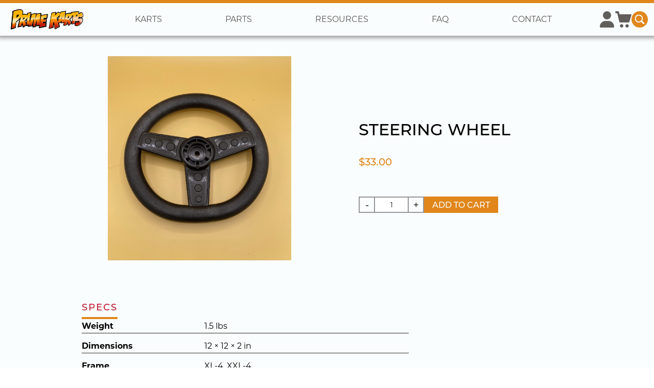

--- FILE ---
content_type: text/html; charset=utf-8
request_url: https://primekarts.com/product/steering-wheel-w-cap
body_size: 17918
content:
<!DOCTYPE html><html lang="en"><head><meta charSet="utf-8"/><title>Steering Wheel</title><meta name="description" content="The best karts for zipping around."/><meta name="robots" content="index, follow"/><meta name="viewport" content="width=device-width, initial-scale=1"/><link rel="icon" href="/favicon.ico"/><meta property="og:locale" content="en_US"/><meta property="og:type" content="website"/><meta property="og:url" content="https://primekarts.com/steering-wheel-w-cap"/><meta property="og:image" content="https://data.primekarts.com/wp-content/uploads/2024/06/20250113_190012666_iOS-scaled.jpg"/><script type="application/ld+json">{"@context":"https://schema.org/","@type":"Product","image":["https://data.primekarts.com/wp-content/uploads/2024/06/20250113_190012666_iOS-scaled.jpg"],"description":"","sku":"2600101","offers":{"@type":"Offer","url":"https://primekarts.com/steering-wheel-w-cap","priceCurrency":"USD","price":33}}</script><meta name="next-head-count" content="11"/><link rel="preconnect" href="https://use.typekit.net" crossorigin /><link data-next-font="" rel="preconnect" href="/" crossorigin="anonymous"/><link rel="preload" href="/_next/static/css/d750587f4aee024b.css" as="style"/><link rel="stylesheet" href="/_next/static/css/d750587f4aee024b.css" data-n-g=""/><noscript data-n-css=""></noscript><script defer="" nomodule="" src="/_next/static/chunks/polyfills-42372ed130431b0a.js"></script><script src="/_next/static/chunks/webpack-38cee4c0e358b1a3.js" defer=""></script><script src="/_next/static/chunks/framework-49c6cecf1f6d5795.js" defer=""></script><script src="/_next/static/chunks/main-4b423ec82b590a3f.js" defer=""></script><script src="/_next/static/chunks/pages/_app-1bd82038672677cd.js" defer=""></script><script src="/_next/static/chunks/25-174951b1757eacc3.js" defer=""></script><script src="/_next/static/chunks/802-8504c22aa602b4e3.js" defer=""></script><script src="/_next/static/chunks/424-969365e149313806.js" defer=""></script><script src="/_next/static/chunks/pages/product/%5B...slug%5D-781bf8bdeaa14be5.js" defer=""></script><script src="/_next/static/AUUZbUqQvhONTyapLy4rT/_buildManifest.js" defer=""></script><script src="/_next/static/AUUZbUqQvhONTyapLy4rT/_ssgManifest.js" defer=""></script><style data-href="https://use.typekit.net/ztg4mwj.css">@import url("https://p.typekit.net/p.css?s=1&k=ztg4mwj&ht=tk&f=16353.37455.37456.37457.37458.37459.37460.37461.37462.37463.37464.37465.37466.37467.37468.37469.37470.37471.37472.37473.37474.37475.37476.37477.37478.37479.37480.37481.37482.37483.37484.37485.37486.37487.37488.37489&a=101865&app=typekit&e=css");@font-face{font-family:"montserrat";src:url("https://use.typekit.net/af/32b0e4/00000000000000007735a185/30/l?primer=7cdcb44be4a7db8877ffa5c0007b8dd865b3bbc383831fe2ea177f62257a9191&fvd=n4&v=3") format("woff2"),url("https://use.typekit.net/af/32b0e4/00000000000000007735a185/30/d?primer=7cdcb44be4a7db8877ffa5c0007b8dd865b3bbc383831fe2ea177f62257a9191&fvd=n4&v=3") format("woff"),url("https://use.typekit.net/af/32b0e4/00000000000000007735a185/30/a?primer=7cdcb44be4a7db8877ffa5c0007b8dd865b3bbc383831fe2ea177f62257a9191&fvd=n4&v=3") format("opentype");font-display:auto;font-style:normal;font-weight:400;font-stretch:normal}@font-face{font-family:"montserrat";src:url("https://use.typekit.net/af/d9178f/00000000000000007735a182/30/l?primer=7cdcb44be4a7db8877ffa5c0007b8dd865b3bbc383831fe2ea177f62257a9191&fvd=i1&v=3") format("woff2"),url("https://use.typekit.net/af/d9178f/00000000000000007735a182/30/d?primer=7cdcb44be4a7db8877ffa5c0007b8dd865b3bbc383831fe2ea177f62257a9191&fvd=i1&v=3") format("woff"),url("https://use.typekit.net/af/d9178f/00000000000000007735a182/30/a?primer=7cdcb44be4a7db8877ffa5c0007b8dd865b3bbc383831fe2ea177f62257a9191&fvd=i1&v=3") format("opentype");font-display:auto;font-style:italic;font-weight:100;font-stretch:normal}@font-face{font-family:"montserrat";src:url("https://use.typekit.net/af/7873b7/00000000000000007735a184/30/l?primer=7cdcb44be4a7db8877ffa5c0007b8dd865b3bbc383831fe2ea177f62257a9191&fvd=n1&v=3") format("woff2"),url("https://use.typekit.net/af/7873b7/00000000000000007735a184/30/d?primer=7cdcb44be4a7db8877ffa5c0007b8dd865b3bbc383831fe2ea177f62257a9191&fvd=n1&v=3") format("woff"),url("https://use.typekit.net/af/7873b7/00000000000000007735a184/30/a?primer=7cdcb44be4a7db8877ffa5c0007b8dd865b3bbc383831fe2ea177f62257a9191&fvd=n1&v=3") format("opentype");font-display:auto;font-style:normal;font-weight:100;font-stretch:normal}@font-face{font-family:"montserrat";src:url("https://use.typekit.net/af/bce044/00000000000000007735a186/30/l?primer=7cdcb44be4a7db8877ffa5c0007b8dd865b3bbc383831fe2ea177f62257a9191&fvd=n2&v=3") format("woff2"),url("https://use.typekit.net/af/bce044/00000000000000007735a186/30/d?primer=7cdcb44be4a7db8877ffa5c0007b8dd865b3bbc383831fe2ea177f62257a9191&fvd=n2&v=3") format("woff"),url("https://use.typekit.net/af/bce044/00000000000000007735a186/30/a?primer=7cdcb44be4a7db8877ffa5c0007b8dd865b3bbc383831fe2ea177f62257a9191&fvd=n2&v=3") format("opentype");font-display:auto;font-style:normal;font-weight:200;font-stretch:normal}@font-face{font-family:"montserrat";src:url("https://use.typekit.net/af/7ed86d/00000000000000007735a187/30/l?primer=7cdcb44be4a7db8877ffa5c0007b8dd865b3bbc383831fe2ea177f62257a9191&fvd=i2&v=3") format("woff2"),url("https://use.typekit.net/af/7ed86d/00000000000000007735a187/30/d?primer=7cdcb44be4a7db8877ffa5c0007b8dd865b3bbc383831fe2ea177f62257a9191&fvd=i2&v=3") format("woff"),url("https://use.typekit.net/af/7ed86d/00000000000000007735a187/30/a?primer=7cdcb44be4a7db8877ffa5c0007b8dd865b3bbc383831fe2ea177f62257a9191&fvd=i2&v=3") format("opentype");font-display:auto;font-style:italic;font-weight:200;font-stretch:normal}@font-face{font-family:"montserrat";src:url("https://use.typekit.net/af/4d6281/00000000000000007735a189/30/l?primer=7cdcb44be4a7db8877ffa5c0007b8dd865b3bbc383831fe2ea177f62257a9191&fvd=i3&v=3") format("woff2"),url("https://use.typekit.net/af/4d6281/00000000000000007735a189/30/d?primer=7cdcb44be4a7db8877ffa5c0007b8dd865b3bbc383831fe2ea177f62257a9191&fvd=i3&v=3") format("woff"),url("https://use.typekit.net/af/4d6281/00000000000000007735a189/30/a?primer=7cdcb44be4a7db8877ffa5c0007b8dd865b3bbc383831fe2ea177f62257a9191&fvd=i3&v=3") format("opentype");font-display:auto;font-style:italic;font-weight:300;font-stretch:normal}@font-face{font-family:"montserrat";src:url("https://use.typekit.net/af/c4a610/00000000000000007735a18b/30/l?primer=7cdcb44be4a7db8877ffa5c0007b8dd865b3bbc383831fe2ea177f62257a9191&fvd=n3&v=3") format("woff2"),url("https://use.typekit.net/af/c4a610/00000000000000007735a18b/30/d?primer=7cdcb44be4a7db8877ffa5c0007b8dd865b3bbc383831fe2ea177f62257a9191&fvd=n3&v=3") format("woff"),url("https://use.typekit.net/af/c4a610/00000000000000007735a18b/30/a?primer=7cdcb44be4a7db8877ffa5c0007b8dd865b3bbc383831fe2ea177f62257a9191&fvd=n3&v=3") format("opentype");font-display:auto;font-style:normal;font-weight:300;font-stretch:normal}@font-face{font-family:"montserrat";src:url("https://use.typekit.net/af/ca31c7/00000000000000007735a18d/30/l?primer=7cdcb44be4a7db8877ffa5c0007b8dd865b3bbc383831fe2ea177f62257a9191&fvd=i4&v=3") format("woff2"),url("https://use.typekit.net/af/ca31c7/00000000000000007735a18d/30/d?primer=7cdcb44be4a7db8877ffa5c0007b8dd865b3bbc383831fe2ea177f62257a9191&fvd=i4&v=3") format("woff"),url("https://use.typekit.net/af/ca31c7/00000000000000007735a18d/30/a?primer=7cdcb44be4a7db8877ffa5c0007b8dd865b3bbc383831fe2ea177f62257a9191&fvd=i4&v=3") format("opentype");font-display:auto;font-style:italic;font-weight:400;font-stretch:normal}@font-face{font-family:"montserrat";src:url("https://use.typekit.net/af/6f175d/00000000000000007735a18f/30/l?primer=7cdcb44be4a7db8877ffa5c0007b8dd865b3bbc383831fe2ea177f62257a9191&fvd=n5&v=3") format("woff2"),url("https://use.typekit.net/af/6f175d/00000000000000007735a18f/30/d?primer=7cdcb44be4a7db8877ffa5c0007b8dd865b3bbc383831fe2ea177f62257a9191&fvd=n5&v=3") format("woff"),url("https://use.typekit.net/af/6f175d/00000000000000007735a18f/30/a?primer=7cdcb44be4a7db8877ffa5c0007b8dd865b3bbc383831fe2ea177f62257a9191&fvd=n5&v=3") format("opentype");font-display:auto;font-style:normal;font-weight:500;font-stretch:normal}@font-face{font-family:"montserrat";src:url("https://use.typekit.net/af/833d70/00000000000000007735a191/30/l?primer=7cdcb44be4a7db8877ffa5c0007b8dd865b3bbc383831fe2ea177f62257a9191&fvd=i5&v=3") format("woff2"),url("https://use.typekit.net/af/833d70/00000000000000007735a191/30/d?primer=7cdcb44be4a7db8877ffa5c0007b8dd865b3bbc383831fe2ea177f62257a9191&fvd=i5&v=3") format("woff"),url("https://use.typekit.net/af/833d70/00000000000000007735a191/30/a?primer=7cdcb44be4a7db8877ffa5c0007b8dd865b3bbc383831fe2ea177f62257a9191&fvd=i5&v=3") format("opentype");font-display:auto;font-style:italic;font-weight:500;font-stretch:normal}@font-face{font-family:"montserrat";src:url("https://use.typekit.net/af/2180b4/00000000000000007735a193/30/l?primer=7cdcb44be4a7db8877ffa5c0007b8dd865b3bbc383831fe2ea177f62257a9191&fvd=n6&v=3") format("woff2"),url("https://use.typekit.net/af/2180b4/00000000000000007735a193/30/d?primer=7cdcb44be4a7db8877ffa5c0007b8dd865b3bbc383831fe2ea177f62257a9191&fvd=n6&v=3") format("woff"),url("https://use.typekit.net/af/2180b4/00000000000000007735a193/30/a?primer=7cdcb44be4a7db8877ffa5c0007b8dd865b3bbc383831fe2ea177f62257a9191&fvd=n6&v=3") format("opentype");font-display:auto;font-style:normal;font-weight:600;font-stretch:normal}@font-face{font-family:"montserrat";src:url("https://use.typekit.net/af/89a47a/00000000000000007735a195/30/l?primer=7cdcb44be4a7db8877ffa5c0007b8dd865b3bbc383831fe2ea177f62257a9191&fvd=i6&v=3") format("woff2"),url("https://use.typekit.net/af/89a47a/00000000000000007735a195/30/d?primer=7cdcb44be4a7db8877ffa5c0007b8dd865b3bbc383831fe2ea177f62257a9191&fvd=i6&v=3") format("woff"),url("https://use.typekit.net/af/89a47a/00000000000000007735a195/30/a?primer=7cdcb44be4a7db8877ffa5c0007b8dd865b3bbc383831fe2ea177f62257a9191&fvd=i6&v=3") format("opentype");font-display:auto;font-style:italic;font-weight:600;font-stretch:normal}@font-face{font-family:"montserrat";src:url("https://use.typekit.net/af/73dbad/00000000000000007735a197/30/l?primer=7cdcb44be4a7db8877ffa5c0007b8dd865b3bbc383831fe2ea177f62257a9191&fvd=n7&v=3") format("woff2"),url("https://use.typekit.net/af/73dbad/00000000000000007735a197/30/d?primer=7cdcb44be4a7db8877ffa5c0007b8dd865b3bbc383831fe2ea177f62257a9191&fvd=n7&v=3") format("woff"),url("https://use.typekit.net/af/73dbad/00000000000000007735a197/30/a?primer=7cdcb44be4a7db8877ffa5c0007b8dd865b3bbc383831fe2ea177f62257a9191&fvd=n7&v=3") format("opentype");font-display:auto;font-style:normal;font-weight:700;font-stretch:normal}@font-face{font-family:"montserrat";src:url("https://use.typekit.net/af/6d739b/00000000000000007735a19a/30/l?primer=7cdcb44be4a7db8877ffa5c0007b8dd865b3bbc383831fe2ea177f62257a9191&fvd=i7&v=3") format("woff2"),url("https://use.typekit.net/af/6d739b/00000000000000007735a19a/30/d?primer=7cdcb44be4a7db8877ffa5c0007b8dd865b3bbc383831fe2ea177f62257a9191&fvd=i7&v=3") format("woff"),url("https://use.typekit.net/af/6d739b/00000000000000007735a19a/30/a?primer=7cdcb44be4a7db8877ffa5c0007b8dd865b3bbc383831fe2ea177f62257a9191&fvd=i7&v=3") format("opentype");font-display:auto;font-style:italic;font-weight:700;font-stretch:normal}@font-face{font-family:"montserrat";src:url("https://use.typekit.net/af/c283d9/00000000000000007735a19b/30/l?primer=7cdcb44be4a7db8877ffa5c0007b8dd865b3bbc383831fe2ea177f62257a9191&fvd=i8&v=3") format("woff2"),url("https://use.typekit.net/af/c283d9/00000000000000007735a19b/30/d?primer=7cdcb44be4a7db8877ffa5c0007b8dd865b3bbc383831fe2ea177f62257a9191&fvd=i8&v=3") format("woff"),url("https://use.typekit.net/af/c283d9/00000000000000007735a19b/30/a?primer=7cdcb44be4a7db8877ffa5c0007b8dd865b3bbc383831fe2ea177f62257a9191&fvd=i8&v=3") format("opentype");font-display:auto;font-style:italic;font-weight:800;font-stretch:normal}@font-face{font-family:"montserrat";src:url("https://use.typekit.net/af/7ad153/00000000000000007735a19d/30/l?primer=7cdcb44be4a7db8877ffa5c0007b8dd865b3bbc383831fe2ea177f62257a9191&fvd=n8&v=3") format("woff2"),url("https://use.typekit.net/af/7ad153/00000000000000007735a19d/30/d?primer=7cdcb44be4a7db8877ffa5c0007b8dd865b3bbc383831fe2ea177f62257a9191&fvd=n8&v=3") format("woff"),url("https://use.typekit.net/af/7ad153/00000000000000007735a19d/30/a?primer=7cdcb44be4a7db8877ffa5c0007b8dd865b3bbc383831fe2ea177f62257a9191&fvd=n8&v=3") format("opentype");font-display:auto;font-style:normal;font-weight:800;font-stretch:normal}@font-face{font-family:"montserrat";src:url("https://use.typekit.net/af/12552f/00000000000000007735a19f/30/l?primer=7cdcb44be4a7db8877ffa5c0007b8dd865b3bbc383831fe2ea177f62257a9191&fvd=n9&v=3") format("woff2"),url("https://use.typekit.net/af/12552f/00000000000000007735a19f/30/d?primer=7cdcb44be4a7db8877ffa5c0007b8dd865b3bbc383831fe2ea177f62257a9191&fvd=n9&v=3") format("woff"),url("https://use.typekit.net/af/12552f/00000000000000007735a19f/30/a?primer=7cdcb44be4a7db8877ffa5c0007b8dd865b3bbc383831fe2ea177f62257a9191&fvd=n9&v=3") format("opentype");font-display:auto;font-style:normal;font-weight:900;font-stretch:normal}@font-face{font-family:"montserrat";src:url("https://use.typekit.net/af/246c1c/00000000000000007735a1a1/30/l?primer=7cdcb44be4a7db8877ffa5c0007b8dd865b3bbc383831fe2ea177f62257a9191&fvd=i9&v=3") format("woff2"),url("https://use.typekit.net/af/246c1c/00000000000000007735a1a1/30/d?primer=7cdcb44be4a7db8877ffa5c0007b8dd865b3bbc383831fe2ea177f62257a9191&fvd=i9&v=3") format("woff"),url("https://use.typekit.net/af/246c1c/00000000000000007735a1a1/30/a?primer=7cdcb44be4a7db8877ffa5c0007b8dd865b3bbc383831fe2ea177f62257a9191&fvd=i9&v=3") format("opentype");font-display:auto;font-style:italic;font-weight:900;font-stretch:normal}@font-face{font-family:"montserrat-alternates";src:url("https://use.typekit.net/af/9f3481/00000000000000007735a188/30/l?primer=7cdcb44be4a7db8877ffa5c0007b8dd865b3bbc383831fe2ea177f62257a9191&fvd=i1&v=3") format("woff2"),url("https://use.typekit.net/af/9f3481/00000000000000007735a188/30/d?primer=7cdcb44be4a7db8877ffa5c0007b8dd865b3bbc383831fe2ea177f62257a9191&fvd=i1&v=3") format("woff"),url("https://use.typekit.net/af/9f3481/00000000000000007735a188/30/a?primer=7cdcb44be4a7db8877ffa5c0007b8dd865b3bbc383831fe2ea177f62257a9191&fvd=i1&v=3") format("opentype");font-display:auto;font-style:italic;font-weight:100;font-stretch:normal}@font-face{font-family:"montserrat-alternates";src:url("https://use.typekit.net/af/8f0161/00000000000000007735a18a/30/l?primer=7cdcb44be4a7db8877ffa5c0007b8dd865b3bbc383831fe2ea177f62257a9191&fvd=n1&v=3") format("woff2"),url("https://use.typekit.net/af/8f0161/00000000000000007735a18a/30/d?primer=7cdcb44be4a7db8877ffa5c0007b8dd865b3bbc383831fe2ea177f62257a9191&fvd=n1&v=3") format("woff"),url("https://use.typekit.net/af/8f0161/00000000000000007735a18a/30/a?primer=7cdcb44be4a7db8877ffa5c0007b8dd865b3bbc383831fe2ea177f62257a9191&fvd=n1&v=3") format("opentype");font-display:auto;font-style:normal;font-weight:100;font-stretch:normal}@font-face{font-family:"montserrat-alternates";src:url("https://use.typekit.net/af/92541f/00000000000000007735a18c/30/l?primer=7cdcb44be4a7db8877ffa5c0007b8dd865b3bbc383831fe2ea177f62257a9191&fvd=i2&v=3") format("woff2"),url("https://use.typekit.net/af/92541f/00000000000000007735a18c/30/d?primer=7cdcb44be4a7db8877ffa5c0007b8dd865b3bbc383831fe2ea177f62257a9191&fvd=i2&v=3") format("woff"),url("https://use.typekit.net/af/92541f/00000000000000007735a18c/30/a?primer=7cdcb44be4a7db8877ffa5c0007b8dd865b3bbc383831fe2ea177f62257a9191&fvd=i2&v=3") format("opentype");font-display:auto;font-style:italic;font-weight:200;font-stretch:normal}@font-face{font-family:"montserrat-alternates";src:url("https://use.typekit.net/af/d7b4cf/00000000000000007735a18e/30/l?primer=7cdcb44be4a7db8877ffa5c0007b8dd865b3bbc383831fe2ea177f62257a9191&fvd=n2&v=3") format("woff2"),url("https://use.typekit.net/af/d7b4cf/00000000000000007735a18e/30/d?primer=7cdcb44be4a7db8877ffa5c0007b8dd865b3bbc383831fe2ea177f62257a9191&fvd=n2&v=3") format("woff"),url("https://use.typekit.net/af/d7b4cf/00000000000000007735a18e/30/a?primer=7cdcb44be4a7db8877ffa5c0007b8dd865b3bbc383831fe2ea177f62257a9191&fvd=n2&v=3") format("opentype");font-display:auto;font-style:normal;font-weight:200;font-stretch:normal}@font-face{font-family:"montserrat-alternates";src:url("https://use.typekit.net/af/8742e8/00000000000000007735a190/30/l?primer=7cdcb44be4a7db8877ffa5c0007b8dd865b3bbc383831fe2ea177f62257a9191&fvd=n3&v=3") format("woff2"),url("https://use.typekit.net/af/8742e8/00000000000000007735a190/30/d?primer=7cdcb44be4a7db8877ffa5c0007b8dd865b3bbc383831fe2ea177f62257a9191&fvd=n3&v=3") format("woff"),url("https://use.typekit.net/af/8742e8/00000000000000007735a190/30/a?primer=7cdcb44be4a7db8877ffa5c0007b8dd865b3bbc383831fe2ea177f62257a9191&fvd=n3&v=3") format("opentype");font-display:auto;font-style:normal;font-weight:300;font-stretch:normal}@font-face{font-family:"montserrat-alternates";src:url("https://use.typekit.net/af/704c1b/00000000000000007735a192/30/l?primer=7cdcb44be4a7db8877ffa5c0007b8dd865b3bbc383831fe2ea177f62257a9191&fvd=i3&v=3") format("woff2"),url("https://use.typekit.net/af/704c1b/00000000000000007735a192/30/d?primer=7cdcb44be4a7db8877ffa5c0007b8dd865b3bbc383831fe2ea177f62257a9191&fvd=i3&v=3") format("woff"),url("https://use.typekit.net/af/704c1b/00000000000000007735a192/30/a?primer=7cdcb44be4a7db8877ffa5c0007b8dd865b3bbc383831fe2ea177f62257a9191&fvd=i3&v=3") format("opentype");font-display:auto;font-style:italic;font-weight:300;font-stretch:normal}@font-face{font-family:"montserrat-alternates";src:url("https://use.typekit.net/af/30d980/00000000000000007735a194/30/l?primer=7cdcb44be4a7db8877ffa5c0007b8dd865b3bbc383831fe2ea177f62257a9191&fvd=n4&v=3") format("woff2"),url("https://use.typekit.net/af/30d980/00000000000000007735a194/30/d?primer=7cdcb44be4a7db8877ffa5c0007b8dd865b3bbc383831fe2ea177f62257a9191&fvd=n4&v=3") format("woff"),url("https://use.typekit.net/af/30d980/00000000000000007735a194/30/a?primer=7cdcb44be4a7db8877ffa5c0007b8dd865b3bbc383831fe2ea177f62257a9191&fvd=n4&v=3") format("opentype");font-display:auto;font-style:normal;font-weight:400;font-stretch:normal}@font-face{font-family:"montserrat-alternates";src:url("https://use.typekit.net/af/3cbb47/00000000000000007735a196/30/l?primer=7cdcb44be4a7db8877ffa5c0007b8dd865b3bbc383831fe2ea177f62257a9191&fvd=i4&v=3") format("woff2"),url("https://use.typekit.net/af/3cbb47/00000000000000007735a196/30/d?primer=7cdcb44be4a7db8877ffa5c0007b8dd865b3bbc383831fe2ea177f62257a9191&fvd=i4&v=3") format("woff"),url("https://use.typekit.net/af/3cbb47/00000000000000007735a196/30/a?primer=7cdcb44be4a7db8877ffa5c0007b8dd865b3bbc383831fe2ea177f62257a9191&fvd=i4&v=3") format("opentype");font-display:auto;font-style:italic;font-weight:400;font-stretch:normal}@font-face{font-family:"montserrat-alternates";src:url("https://use.typekit.net/af/3692a0/00000000000000007735a198/30/l?primer=7cdcb44be4a7db8877ffa5c0007b8dd865b3bbc383831fe2ea177f62257a9191&fvd=i5&v=3") format("woff2"),url("https://use.typekit.net/af/3692a0/00000000000000007735a198/30/d?primer=7cdcb44be4a7db8877ffa5c0007b8dd865b3bbc383831fe2ea177f62257a9191&fvd=i5&v=3") format("woff"),url("https://use.typekit.net/af/3692a0/00000000000000007735a198/30/a?primer=7cdcb44be4a7db8877ffa5c0007b8dd865b3bbc383831fe2ea177f62257a9191&fvd=i5&v=3") format("opentype");font-display:auto;font-style:italic;font-weight:500;font-stretch:normal}@font-face{font-family:"montserrat-alternates";src:url("https://use.typekit.net/af/20e303/00000000000000007735a199/30/l?primer=7cdcb44be4a7db8877ffa5c0007b8dd865b3bbc383831fe2ea177f62257a9191&fvd=n5&v=3") format("woff2"),url("https://use.typekit.net/af/20e303/00000000000000007735a199/30/d?primer=7cdcb44be4a7db8877ffa5c0007b8dd865b3bbc383831fe2ea177f62257a9191&fvd=n5&v=3") format("woff"),url("https://use.typekit.net/af/20e303/00000000000000007735a199/30/a?primer=7cdcb44be4a7db8877ffa5c0007b8dd865b3bbc383831fe2ea177f62257a9191&fvd=n5&v=3") format("opentype");font-display:auto;font-style:normal;font-weight:500;font-stretch:normal}@font-face{font-family:"montserrat-alternates";src:url("https://use.typekit.net/af/2a4430/00000000000000007735a19c/30/l?primer=7cdcb44be4a7db8877ffa5c0007b8dd865b3bbc383831fe2ea177f62257a9191&fvd=i6&v=3") format("woff2"),url("https://use.typekit.net/af/2a4430/00000000000000007735a19c/30/d?primer=7cdcb44be4a7db8877ffa5c0007b8dd865b3bbc383831fe2ea177f62257a9191&fvd=i6&v=3") format("woff"),url("https://use.typekit.net/af/2a4430/00000000000000007735a19c/30/a?primer=7cdcb44be4a7db8877ffa5c0007b8dd865b3bbc383831fe2ea177f62257a9191&fvd=i6&v=3") format("opentype");font-display:auto;font-style:italic;font-weight:600;font-stretch:normal}@font-face{font-family:"montserrat-alternates";src:url("https://use.typekit.net/af/658dce/00000000000000007735a19e/30/l?primer=7cdcb44be4a7db8877ffa5c0007b8dd865b3bbc383831fe2ea177f62257a9191&fvd=n6&v=3") format("woff2"),url("https://use.typekit.net/af/658dce/00000000000000007735a19e/30/d?primer=7cdcb44be4a7db8877ffa5c0007b8dd865b3bbc383831fe2ea177f62257a9191&fvd=n6&v=3") format("woff"),url("https://use.typekit.net/af/658dce/00000000000000007735a19e/30/a?primer=7cdcb44be4a7db8877ffa5c0007b8dd865b3bbc383831fe2ea177f62257a9191&fvd=n6&v=3") format("opentype");font-display:auto;font-style:normal;font-weight:600;font-stretch:normal}@font-face{font-family:"montserrat-alternates";src:url("https://use.typekit.net/af/15cf69/00000000000000007735a1a0/30/l?primer=7cdcb44be4a7db8877ffa5c0007b8dd865b3bbc383831fe2ea177f62257a9191&fvd=n7&v=3") format("woff2"),url("https://use.typekit.net/af/15cf69/00000000000000007735a1a0/30/d?primer=7cdcb44be4a7db8877ffa5c0007b8dd865b3bbc383831fe2ea177f62257a9191&fvd=n7&v=3") format("woff"),url("https://use.typekit.net/af/15cf69/00000000000000007735a1a0/30/a?primer=7cdcb44be4a7db8877ffa5c0007b8dd865b3bbc383831fe2ea177f62257a9191&fvd=n7&v=3") format("opentype");font-display:auto;font-style:normal;font-weight:700;font-stretch:normal}@font-face{font-family:"montserrat-alternates";src:url("https://use.typekit.net/af/8ec7b1/00000000000000007735a1a2/30/l?primer=7cdcb44be4a7db8877ffa5c0007b8dd865b3bbc383831fe2ea177f62257a9191&fvd=i7&v=3") format("woff2"),url("https://use.typekit.net/af/8ec7b1/00000000000000007735a1a2/30/d?primer=7cdcb44be4a7db8877ffa5c0007b8dd865b3bbc383831fe2ea177f62257a9191&fvd=i7&v=3") format("woff"),url("https://use.typekit.net/af/8ec7b1/00000000000000007735a1a2/30/a?primer=7cdcb44be4a7db8877ffa5c0007b8dd865b3bbc383831fe2ea177f62257a9191&fvd=i7&v=3") format("opentype");font-display:auto;font-style:italic;font-weight:700;font-stretch:normal}@font-face{font-family:"montserrat-alternates";src:url("https://use.typekit.net/af/a99e7e/00000000000000007735a1a3/30/l?primer=7cdcb44be4a7db8877ffa5c0007b8dd865b3bbc383831fe2ea177f62257a9191&fvd=i8&v=3") format("woff2"),url("https://use.typekit.net/af/a99e7e/00000000000000007735a1a3/30/d?primer=7cdcb44be4a7db8877ffa5c0007b8dd865b3bbc383831fe2ea177f62257a9191&fvd=i8&v=3") format("woff"),url("https://use.typekit.net/af/a99e7e/00000000000000007735a1a3/30/a?primer=7cdcb44be4a7db8877ffa5c0007b8dd865b3bbc383831fe2ea177f62257a9191&fvd=i8&v=3") format("opentype");font-display:auto;font-style:italic;font-weight:800;font-stretch:normal}@font-face{font-family:"montserrat-alternates";src:url("https://use.typekit.net/af/232da5/00000000000000007735a1a4/30/l?primer=7cdcb44be4a7db8877ffa5c0007b8dd865b3bbc383831fe2ea177f62257a9191&fvd=n8&v=3") format("woff2"),url("https://use.typekit.net/af/232da5/00000000000000007735a1a4/30/d?primer=7cdcb44be4a7db8877ffa5c0007b8dd865b3bbc383831fe2ea177f62257a9191&fvd=n8&v=3") format("woff"),url("https://use.typekit.net/af/232da5/00000000000000007735a1a4/30/a?primer=7cdcb44be4a7db8877ffa5c0007b8dd865b3bbc383831fe2ea177f62257a9191&fvd=n8&v=3") format("opentype");font-display:auto;font-style:normal;font-weight:800;font-stretch:normal}@font-face{font-family:"montserrat-alternates";src:url("https://use.typekit.net/af/11e074/00000000000000007735a1a5/30/l?primer=7cdcb44be4a7db8877ffa5c0007b8dd865b3bbc383831fe2ea177f62257a9191&fvd=i9&v=3") format("woff2"),url("https://use.typekit.net/af/11e074/00000000000000007735a1a5/30/d?primer=7cdcb44be4a7db8877ffa5c0007b8dd865b3bbc383831fe2ea177f62257a9191&fvd=i9&v=3") format("woff"),url("https://use.typekit.net/af/11e074/00000000000000007735a1a5/30/a?primer=7cdcb44be4a7db8877ffa5c0007b8dd865b3bbc383831fe2ea177f62257a9191&fvd=i9&v=3") format("opentype");font-display:auto;font-style:italic;font-weight:900;font-stretch:normal}@font-face{font-family:"montserrat-alternates";src:url("https://use.typekit.net/af/935b03/00000000000000007735a1a6/30/l?primer=7cdcb44be4a7db8877ffa5c0007b8dd865b3bbc383831fe2ea177f62257a9191&fvd=n9&v=3") format("woff2"),url("https://use.typekit.net/af/935b03/00000000000000007735a1a6/30/d?primer=7cdcb44be4a7db8877ffa5c0007b8dd865b3bbc383831fe2ea177f62257a9191&fvd=n9&v=3") format("woff"),url("https://use.typekit.net/af/935b03/00000000000000007735a1a6/30/a?primer=7cdcb44be4a7db8877ffa5c0007b8dd865b3bbc383831fe2ea177f62257a9191&fvd=n9&v=3") format("opentype");font-display:auto;font-style:normal;font-weight:900;font-stretch:normal}.tk-montserrat{font-family:"montserrat",sans-serif}.tk-montserrat-alternates{font-family:"montserrat-alternates",sans-serif}</style></head><body><a class="sr-only skip-to-main" href="#main" tabindex="0">Skip to Main Content</a><noscript><style type="text/css">.no-script-message{position:fixed;top:0;left:0;z-index:999;width:100%;height:100%;background:#fff;color:#000;padding:16px;font-weight:700;text-align:center}// .no-script-message</style><div class="no-script-message">This website requires javascript to function.</div></noscript><div id="__next"><div class="layout layout--product "><div class="sidebar cart"><button class="button button--icon button button--close button--close--small" href="" target=""><div class="loader loader--circle-spin   "><svg viewBox="25 25 50 50"><circle r="20" cy="50" cx="50"></circle></svg></div><div class="icon  "><svg xmlns="http://www.w3.org/2000/svg" viewBox="0 0 27.8 27.9" class=""><path d="M13.9,12.3L1.6,0L0,1.6l12.3,12.3L0,26.2l1.6,1.6l12.3-12.3l12.4,12.3l1.6-1.6L15.5,13.9L27.8,1.6L26.2,0     L13.9,12.3z"></path></svg><span class="sr-only">close<!-- --> icon</span></div><span class="sr-only"></span></button><div class="sidebar__container cart__container"><div><div class="loader loader--bounce  loader--open "><div class="loader__circle"></div><div class="loader__circle"></div><div class="loader__circle"></div></div><h2 class="cart__header">Cart</h2><div class="cart__items"><p>No items in your cart.</p></div></div></div></div><div class="sidebar mobile-menu"><button class="button button--icon button button--close button--close--small" href="" target=""><div class="loader loader--circle-spin   "><svg viewBox="25 25 50 50"><circle r="20" cy="50" cx="50"></circle></svg></div><div class="icon  "><svg xmlns="http://www.w3.org/2000/svg" viewBox="0 0 27.8 27.9" class=""><path d="M13.9,12.3L1.6,0L0,1.6l12.3,12.3L0,26.2l1.6,1.6l12.3-12.3l12.4,12.3l1.6-1.6L15.5,13.9L27.8,1.6L26.2,0     L13.9,12.3z"></path></svg><span class="sr-only">close<!-- --> icon</span></div><span class="sr-only"></span></button><div class="sidebar__container "><nav class="menu__container"><div class="menu__banner"><img src="https://data.primekarts.com/wp-content/uploads/2024/04/menu_background_03.jpg" alt="Couple carts hanging out enjoying the sunset."/></div><a class="menu__item text text--bold text--large space space--bottom" href="/karts">Karts</a><a class="menu__item text text--bold text--large space space--bottom" href="/parts">Parts</a><a class="menu__item text text--bold text--large space space--bottom" href="/resources">Resources</a><a class="menu__item text text--bold text--large space space--bottom" href="/faq">FAQ</a><a class="menu__item text text--bold text--large space space--bottom" href="/contact">Contact</a><a class="mobile-menu__account" href="/account"><svg xmlns="http://www.w3.org/2000/svg" viewBox="0 0 448 512"><path d="M224 256A128 128 0 1 0 224 0a128 128 0 1 0 0 256zm-45.7 48C79.8 304 0 383.8 0 482.3C0 498.7 13.3 512 29.7 512H418.3c16.4 0 29.7-13.3 29.7-29.7C448 383.8 368.2 304 269.7 304H178.3z"></path></svg>My Account</a></nav></div></div><header class="header  "><div class="header__container"><a class="header__logo" href="/"><img src="/logo.png" alt="Prime Karts logo"/></a><nav class="header__menu"><a href="/karts/" class="header__menu__item">Karts</a><a href="/parts/" class="header__menu__item">Parts</a><a href="/resources/" class="header__menu__item">Resources</a><a href="/faq/" class="header__menu__item">FAQ</a><a href="/contact/" class="header__menu__item">Contact</a></nav><div class="header__icons"><button class="button button--icon header__mobile" href="" target=""><div class="loader loader--circle-spin   "><svg viewBox="25 25 50 50"><circle r="20" cy="50" cx="50"></circle></svg></div><div class="icon  "><svg xmlns="http://www.w3.org/2000/svg" viewBox="0 0 99 99"><path d="M826.253,1096.61a2.023,2.023,0,0,0-1.489-.57H729.889a1.961,1.961,0,0,0-2.063,2.06v20.63a1.961,1.961,0,0,0,2.063,2.06h94.875a1.961,1.961,0,0,0,2.062-2.06V1098.1A2.015,2.015,0,0,0,826.253,1096.61Zm0-37.12a2.03,2.03,0,0,0-1.489-.58H729.889a1.976,1.976,0,0,0-2.063,2.07v20.62a1.961,1.961,0,0,0,2.063,2.06h94.875a1.961,1.961,0,0,0,2.062-2.06v-20.62A2.015,2.015,0,0,0,826.253,1059.49Zm0,74.25a2.03,2.03,0,0,0-1.489-.58H729.889a1.976,1.976,0,0,0-2.063,2.07v20.62a1.961,1.961,0,0,0,2.063,2.06h94.875a1.961,1.961,0,0,0,2.062-2.06v-20.62A2.015,2.015,0,0,0,826.253,1133.74Z" transform="translate(-727.812 -1058.91)"></path></svg><span class="sr-only">rows<!-- --> icon</span></div><span class="sr-only">View menu options</span></button><a class="button button--icon " target="" href="/account"><div class="loader loader--circle-spin   "><svg viewBox="25 25 50 50"><circle r="20" cy="50" cx="50"></circle></svg></div><div class="icon  "><svg xmlns="http://www.w3.org/2000/svg" viewBox="0 0 448 512"><path d="M224 256A128 128 0 1 0 224 0a128 128 0 1 0 0 256zm-45.7 48C79.8 304 0 383.8 0 482.3C0 498.7 13.3 512 29.7 512H418.3c16.4 0 29.7-13.3 29.7-29.7C448 383.8 368.2 304 269.7 304H178.3z"></path></svg><span class="sr-only">user<!-- --> icon</span></div><span class="sr-only">Access account</span></a><button class="button button--icon " href="" target=""><div class="loader loader--circle-spin  loader--open "><svg viewBox="25 25 50 50"><circle r="20" cy="50" cx="50"></circle></svg></div><div class="icon  "><svg xmlns="http://www.w3.org/2000/svg" viewBox="0 0 98.97 99"><path d="M1391.86,391.578a10.176,10.176,0,1,0-7.33-2.979A9.95,9.95,0,0,0,1391.86,391.578Zm33,0a10.176,10.176,0,1,0-7.33-2.979A9.95,9.95,0,0,0,1424.86,391.578Zm26.36-79.636a1.88,1.88,0,0,0-1.61-.8h-70.24l-3.44-13.864a5.7,5.7,0,0,0-2.17-3.38,6.262,6.262,0,0,0-3.9-1.318h-11a6.188,6.188,0,0,0,0,12.375h6.19l12.6,50.989a5.813,5.813,0,0,0,2.12,3.381,6.009,6.009,0,0,0,3.84,1.317H1433a5.77,5.77,0,0,0,3.78-1.317,6.573,6.573,0,0,0,2.18-3.381l12.6-42.281a1.57,1.57,0,0,0-.34-1.719h0Z" transform="translate(-1352.69 -292.562)"></path></svg><span class="sr-only">cart<!-- --> icon</span></div><span class="sr-only">View cart</span></button><button class="button button--icon header__search-icon" href="" target=""><div class="loader loader--circle-spin   "><svg viewBox="25 25 50 50"><circle r="20" cy="50" cx="50"></circle></svg></div><div class="icon  "><svg xmlns="http://www.w3.org/2000/svg" viewBox="0 0 99 99"><path d="M230.153,445.464a39.687,39.687,0,0,0,7.182-23.093,40.742,40.742,0,0,0-40.661-40.66,40.661,40.661,0,0,0,0,81.321,39.688,39.688,0,0,0,23.093-7.182l22.761,22.761a7.344,7.344,0,0,0,10.386-10.386Zm-33.479-53.146a30.179,30.179,0,1,1-21.214,8.839A28.94,28.94,0,0,1,196.674,392.318Z" transform="translate(-156 -381.719)"></path></svg><span class="sr-only">search<!-- --> icon</span></div><span class="sr-only">Search website</span></button></div></div><div class="header__search"><form class="header__search__container "><div class="loader loader--bounce   "><div class="loader__circle"></div><div class="loader__circle"></div><div class="loader__circle"></div></div><input placeholder="What are you looking for?" class="header__search__input"/><button type="submit" class="button header__search__submit">GO!</button><button class="button button--icon button header__search__close" href="" target=""><div class="loader loader--circle-spin   "><svg viewBox="25 25 50 50"><circle r="20" cy="50" cx="50"></circle></svg></div><div class="icon  "><svg xmlns="http://www.w3.org/2000/svg" viewBox="0 0 27.8 27.9" class=""><path d="M13.9,12.3L1.6,0L0,1.6l12.3,12.3L0,26.2l1.6,1.6l12.3-12.3l12.4,12.3l1.6-1.6L15.5,13.9L27.8,1.6L26.2,0     L13.9,12.3z"></path></svg><span class="sr-only">close<!-- --> icon</span></div><span class="sr-only"></span></button></form></div></header><div class="layout__container"><main id="main" class="layout__content"><div class="product"><div class="product__container "><div class="product__gallery"><div class="product__gallery__item open"><img class="product__gallery__item__source" src="https://data.primekarts.com/wp-content/uploads/2024/06/20250113_190012666_iOS-scaled.jpg" alt=""/></div><div class="image-modal" tabindex="-1"><div class="image-modal__items"><div class="image-modal__item open"><button class="button button--icon image-modal__close" href="" target=""><div class="loader loader--circle-spin   "><svg viewBox="25 25 50 50"><circle r="20" cy="50" cx="50"></circle></svg></div><div class="icon  "><svg xmlns="http://www.w3.org/2000/svg" viewBox="0 0 27.8 27.9" class=""><path d="M13.9,12.3L1.6,0L0,1.6l12.3,12.3L0,26.2l1.6,1.6l12.3-12.3l12.4,12.3l1.6-1.6L15.5,13.9L27.8,1.6L26.2,0     L13.9,12.3z"></path></svg><span class="sr-only">close<!-- --> icon</span></div><span class="sr-only"></span></button><img class="image-modal__item__source" src="https://data.primekarts.com/wp-content/uploads/2024/06/20250113_190012666_iOS-scaled.jpg" alt=""/></div></div></div></div><div class="product__info"><h1 class="product__title"> <!-- -->Steering Wheel</h1><div class="product__short"></div><form class="product__form"><div class="product__form__flex"><div class="product__price">$33.00</div></div><div class="product__attributes"></div><div class="product__quantity"><button class="product__quantity__increment">-<span class="sr-only">Decrease quantity</span></button><input type="number" class="product__quantity__input" value="1"/><button class="product__quantity__increment">+<span class="sr-only">Increase quantity</span></button><button class="product__form__submit position position--relative"><div class="loader loader--bounce   "><div class="loader__circle"></div><div class="loader__circle"></div><div class="loader__circle"></div></div>Add to Cart</button></div></form></div></div><div class="product__tabs"><button class="product__tab ">specs</button><div class="product__tabs__content"><div></div></div></div><div class="product__related"><h2 class="product__related__heading">Compatible Models</h2><div class="product__related__items"><a class="product-card" href="/product/xl-4-pro"><div class="product-card__featured"><img src="https://data.primekarts.com/wp-content/uploads/2024/05/prime-karts-9.28.16-16.jpg" alt="Blue Charger Prime Kart"/></div><div class="product-card__label">XL-4 Pro</div></a><a class="product-card" href="/product/xxl-4"><div class="product-card__featured"><img src="https://data.primekarts.com/wp-content/uploads/2024/06/Tracker-003.png" alt=""/></div><div class="product-card__label">XXL-4</div></a><a class="product-card" href="/product/xl-4"><div class="product-card__featured"><img src="https://data.primekarts.com/wp-content/uploads/2024/06/XL-4-Baja.jpg" alt="XL-4 Prime Kart Baja"/></div><div class="product-card__label">XL-4</div></a></div></div></div></main></div><footer class="footer "><div class="footer__background"><img src="https://data.primekarts.com/wp-content/uploads/2024/05/PrimeKarts-066-Lifestyle-scaled-1.jpg" alt="Family standing next to some Prime Karts"/></div><div class="footer__container"><div class="footer__column"><div class="footer__logo"><img src="/logo.png" alt="Prime Karts logo"/></div><div class="footer__title"></div><a href="https://goo.gl/maps/71QMvGa6Lym5hetP8" target="_blank"><div class="footer__address">9235 Roe Street</div><div class="footer__address-secondary">Pensacola, FL 32514</div></a><div class="footer__contact"><a class="footer__phone" href="tel:866-475-0450">866-475-0450</a><div>|</div><a class="footer__email" href="mailto:info@primekarts.com">info@primekarts.com</a></div><div class="footer__operation"><div>Hours of Operation:</div><div><i>Monday - Friday 8 a.m. – 4 p.m. Central Time</i></div></div><div class="footer__mobile"><div class="footer__social"><a class="button button--icon footer__social__account" target="_blank" href="https://www.facebook.com/Prime-Karts-111107245621821/"><div class="loader loader--circle-spin   "><svg viewBox="25 25 50 50"><circle r="20" cy="50" cx="50"></circle></svg></div><img class="icon" src="https://data.primekarts.com/wp-content/uploads/2024/05/facebook.svg"/><span class="sr-only">Facebook icon</span></a><a class="button button--icon footer__social__account" target="_blank" href="https://www.youtube.com/user/PrimeKarts"><div class="loader loader--circle-spin   "><svg viewBox="25 25 50 50"><circle r="20" cy="50" cx="50"></circle></svg></div><img class="icon" src="https://data.primekarts.com/wp-content/uploads/2024/05/youtube.svg"/><span class="sr-only">YouTube icon</span></a><a class="button button--icon footer__social__account" target="_blank" href="https://www.instagram.com/primekarts/"><div class="loader loader--circle-spin   "><svg viewBox="25 25 50 50"><circle r="20" cy="50" cx="50"></circle></svg></div><img class="icon" src="https://data.primekarts.com/wp-content/uploads/2024/06/social_instagram-circle-white.svg"/><span class="sr-only">Instagram icon</span></a></div><div class="footer__mobile__container"><div class="footer__menu-required"><div class="footer__menu-required__name">Quick Links</div><a href="/faq/" class="footer__menu-required__item">FAQ</a><a href="/video-library/" class="footer__menu-required__item">Videos</a><a href="/about/" class="footer__menu-required__item">About Us</a><a href="/contact/" class="footer__menu-required__item">Contact Us</a></div><div class="footer__menu-required"><div class="footer__menu-required__name">Customer Support</div><a href="/account" class="footer__menu-required__item">My Account</a><a href="/terms-conditions/" class="footer__menu-required__item">Terms &amp; Conditions</a><a href="/shipping-returns/" class="footer__menu-required__item">Shipping &amp; Returns</a><a href="/warranty/" class="footer__menu-required__item">Product Warranty</a><a href="/privacy-policy/" class="footer__menu-required__item">Privacy Policy</a></div></div></div><div class="footer__copyright">© 2026 Prime Karts. All Rights Reserved.</div><div class="footer__credit"><a href="https://chatmandesign.com" class="cd-credit" target="_blank" rel="noreferrer"><svg version="1.1" xmlns="http://www.w3.org/2000/svg" x="0px" y="0px" viewBox="0 0 140.8 147.7"><g><path d="M137.5,60.6c-5.6-17.4-17.7-31.6-34-39.9c-6.8-3.5-14-5.7-21.3-6.8v-2.1C82.2,5.3,76.9,0,70.4,0      c-6.5,0-11.8,5.3-11.8,11.8v69.1c0,6.5,5.3,11.8,11.8,11.8c6.5,0,11.8-5.3,11.8-11.8V39.6c3.3,0.8,6.6,2,9.8,3.6      c10.3,5.3,17.9,14.2,21.5,25.2c3.6,11,2.6,22.7-2.6,33c-5.3,10.3-14.2,17.9-25.2,21.5c-3.2,1-5.8,3.3-7.4,6.3      c-1.5,3-1.8,6.4-0.8,9.6c1,3.2,3.3,5.8,6.3,7.4c3,1.5,6.4,1.8,9.6,0.8c17.4-5.6,31.6-17.7,39.9-34C141.6,96.6,143.1,78,137.5,60.6z      "></path></g><g><path d="M63.2,129.2c-1.6-3-4.2-5.2-7.4-6.2c-11-3.4-20.1-10.9-25.5-21.2c-2-3.8-3.4-7.8-4.2-11.8c0-0.1,0-0.2,0-0.2      c-0.1-0.4-0.1-0.7-0.2-1.1c-0.4-2.7-0.6-5.5-0.5-8.4c0.4-11.5,5.3-22.2,13.8-30.1c2.5-2.3,3.9-5.4,4-8.8c0.1-3.4-1.1-6.6-3.4-9.1      c-2.3-2.5-5.4-3.9-8.8-4c-3.4-0.1-6.6,1.1-9.1,3.4c-9,8.2-15.4,18.4-18.8,29.7c0,0,0,0,0,0c-3.4,10.9-4,22.3-1.9,33.2      c0.9,5.1,2.5,10,4.5,14.7l0.1-0.1c0.7,1.5,1.4,3,2.1,4.4c8.5,16.2,22.9,28.1,40.4,33.5c3.2,1,6.6,0.7,9.6-0.9      c3-1.6,5.2-4.2,6.2-7.4C65.1,135.6,64.8,132.2,63.2,129.2z"></path></g><g></g></svg><div class="cd-credit__label">Powered by chatman design</div></a></div></div><div class="footer__column footer__medium-up"><div class="footer__social"><a class="button button--icon footer__social__account" target="_blank" href="https://www.facebook.com/Prime-Karts-111107245621821/"><div class="loader loader--circle-spin   "><svg viewBox="25 25 50 50"><circle r="20" cy="50" cx="50"></circle></svg></div><img class="icon" src="https://data.primekarts.com/wp-content/uploads/2024/05/facebook.svg"/><span class="sr-only">Facebook icon</span></a><a class="button button--icon footer__social__account" target="_blank" href="https://www.youtube.com/user/PrimeKarts"><div class="loader loader--circle-spin   "><svg viewBox="25 25 50 50"><circle r="20" cy="50" cx="50"></circle></svg></div><img class="icon" src="https://data.primekarts.com/wp-content/uploads/2024/05/youtube.svg"/><span class="sr-only">YouTube icon</span></a><a class="button button--icon footer__social__account" target="_blank" href="https://www.instagram.com/primekarts/"><div class="loader loader--circle-spin   "><svg viewBox="25 25 50 50"><circle r="20" cy="50" cx="50"></circle></svg></div><img class="icon" src="https://data.primekarts.com/wp-content/uploads/2024/06/social_instagram-circle-white.svg"/><span class="sr-only">Instagram icon</span></a></div><div class="footer__menu-nav"><a href="/faq/" class="footer__menu-nav__item">FAQ</a><a href="/video-library/" class="footer__menu-nav__item">Videos</a><a href="/about/" class="footer__menu-nav__item">About Us</a><a href="/contact/" class="footer__menu-nav__item">Contact Us</a></div><div class="footer__menu-required"><div class="footer__menu-required__name">Customer Support</div><a href="/account" class="footer__menu-required__item">My Account</a><a href="/terms-conditions/" class="footer__menu-required__item">Terms &amp; Conditions</a><a href="/shipping-returns/" class="footer__menu-required__item">Shipping &amp; Returns</a><a href="/warranty/" class="footer__menu-required__item">Product Warranty</a><a href="/privacy-policy/" class="footer__menu-required__item">Privacy Policy</a></div></div></div></footer></div></div><script id="__NEXT_DATA__" type="application/json">{"props":{"pageProps":{"data":{"ageranges":{"edges":[{"cursor":"YXJyYXljb25uZWN0aW9uOjEwMA==","node":{"id":"dGVybToxMDA=","name":"2 – 8","databaseId":100,"description":null,"__typename":"Agerange"},"__typename":"RootQueryToAgerangeConnectionEdge"},{"cursor":"YXJyYXljb25uZWN0aW9uOjIw","node":{"id":"dGVybToyMA==","name":"8 - Adult","databaseId":20,"description":null,"__typename":"Agerange"},"__typename":"RootQueryToAgerangeConnectionEdge"}],"__typename":"RootQueryToAgerangeConnection"},"types":{"edges":[{"cursor":"YXJyYXljb25uZWN0aW9uOjk5","node":{"id":"dGVybTo5OQ==","name":"Accessories","databaseId":99,"description":null,"__typename":"Type"},"__typename":"RootQueryToTypeConnectionEdge"},{"cursor":"YXJyYXljb25uZWN0aW9uOjk2","node":{"id":"dGVybTo5Ng==","name":"Karts","databaseId":96,"description":null,"__typename":"Type"},"__typename":"RootQueryToTypeConnectionEdge"},{"cursor":"YXJyYXljb25uZWN0aW9uOjk3","node":{"id":"dGVybTo5Nw==","name":"Parts","databaseId":97,"description":null,"__typename":"Type"},"__typename":"RootQueryToTypeConnectionEdge"}],"__typename":"RootQueryToTypeConnection"},"markets":{"edges":[{"cursor":"YXJyYXljb25uZWN0aW9uOjk1","node":{"id":"dGVybTo5NQ==","name":"Commercial","databaseId":95,"description":null,"__typename":"Market"},"__typename":"RootQueryToMarketConnectionEdge"},{"cursor":"YXJyYXljb25uZWN0aW9uOjk0","node":{"id":"dGVybTo5NA==","name":"Residential","databaseId":94,"description":null,"__typename":"Market"},"__typename":"RootQueryToMarketConnectionEdge"}],"__typename":"RootQueryToMarketConnection"},"models":{"edges":[{"cursor":"YXJyYXljb25uZWN0aW9uOjEwMw==","node":{"id":"dGVybToxMDM=","name":"XL-4","databaseId":103,"description":null,"__typename":"Model"},"__typename":"RootQueryToModelConnectionEdge"},{"cursor":"YXJyYXljb25uZWN0aW9uOjEwMg==","node":{"id":"dGVybToxMDI=","name":"XS-4","databaseId":102,"description":null,"__typename":"Model"},"__typename":"RootQueryToModelConnectionEdge"},{"cursor":"YXJyYXljb25uZWN0aW9uOjEwNQ==","node":{"id":"dGVybToxMDU=","name":"XXL-4","databaseId":105,"description":null,"__typename":"Model"},"__typename":"RootQueryToModelConnectionEdge"}],"__typename":"RootQueryToModelConnection"},"generalSettings":{"title":"Prime Karts","ip":"167.172.231.187","description":"The best karts for zipping around.","frontendUrl":"https://primekarts.com","mobileMenuImage":{"id":"cG9zdDo0Nw==","title":"menu_background_03","altText":"Couple carts hanging out enjoying the sunset.","sourceUrl":"https://data.primekarts.com/wp-content/uploads/2024/04/menu_background_03.jpg","srcSet":"https://data.primekarts.com/wp-content/uploads/2024/04/menu_background_03-300x117.jpg 300w, https://data.primekarts.com/wp-content/uploads/2024/04/menu_background_03-1024x400.jpg 1024w, https://data.primekarts.com/wp-content/uploads/2024/04/menu_background_03-768x300.jpg 768w, https://data.primekarts.com/wp-content/uploads/2024/04/menu_background_03-600x234.jpg 600w, https://data.primekarts.com/wp-content/uploads/2024/04/menu_background_03.jpg 1280w","mediaItemUrl":"https://data.primekarts.com/wp-content/uploads/2024/04/menu_background_03.jpg","mediaDetails":{"height":500,"width":1280,"__typename":"MediaDetails"},"__typename":"MediaItem"},"seoDefaultImage":{"sourceUrl":"https://data.primekarts.com/wp-content/uploads/2024/06/logo.png","__typename":"MediaItem"},"footer":{"email":"info@primekarts.com","phone":"866-475-0450","subheading":"Contact Prime Karts","address":"9235 Roe Street","addressSecondary":"Pensacola, FL 32514","addressLink":"https://goo.gl/maps/71QMvGa6Lym5hetP8","copyrightCopy":"© %year% Prime Karts. All Rights Reserved.","hoursOfOperation":"Monday - Friday 8 a.m. – 4 p.m. Central Time","banner":{"id":"cG9zdDo5NQ==","title":"PrimeKarts-066-Lifestyle-scaled-1","altText":"Family standing next to some Prime Karts","sourceUrl":"https://data.primekarts.com/wp-content/uploads/2024/05/PrimeKarts-066-Lifestyle-scaled-1.jpg","srcSet":"https://data.primekarts.com/wp-content/uploads/2024/05/PrimeKarts-066-Lifestyle-scaled-1-300x200.jpg 300w, https://data.primekarts.com/wp-content/uploads/2024/05/PrimeKarts-066-Lifestyle-scaled-1-1024x683.jpg 1024w, https://data.primekarts.com/wp-content/uploads/2024/05/PrimeKarts-066-Lifestyle-scaled-1-768x512.jpg 768w, https://data.primekarts.com/wp-content/uploads/2024/05/PrimeKarts-066-Lifestyle-scaled-1-1536x1025.jpg 1536w, https://data.primekarts.com/wp-content/uploads/2024/05/PrimeKarts-066-Lifestyle-scaled-1-600x400.jpg 600w, https://data.primekarts.com/wp-content/uploads/2024/05/PrimeKarts-066-Lifestyle-scaled-1.jpg 2048w","mediaItemUrl":"https://data.primekarts.com/wp-content/uploads/2024/05/PrimeKarts-066-Lifestyle-scaled-1.jpg","mediaDetails":{"height":1366,"width":2048,"__typename":"MediaDetails"},"__typename":"MediaItem"},"socials":[{"name":"Facebook","url":"https://www.facebook.com/Prime-Karts-111107245621821/","media":{"id":"cG9zdDo5NA==","title":"facebook","altText":"","sourceUrl":"https://data.primekarts.com/wp-content/uploads/2024/05/facebook.svg","srcSet":null,"mediaItemUrl":"https://data.primekarts.com/wp-content/uploads/2024/05/facebook.svg","mediaDetails":{"height":99,"width":99,"__typename":"MediaDetails"},"__typename":"MediaItem"},"__typename":"SocialAccount"},{"name":"YouTube","url":"https://www.youtube.com/user/PrimeKarts","media":{"id":"cG9zdDo5Mw==","title":"youtube","altText":"","sourceUrl":"https://data.primekarts.com/wp-content/uploads/2024/05/youtube.svg","srcSet":null,"mediaItemUrl":"https://data.primekarts.com/wp-content/uploads/2024/05/youtube.svg","mediaDetails":{"height":99,"width":99,"__typename":"MediaDetails"},"__typename":"MediaItem"},"__typename":"SocialAccount"},{"name":"Instagram","url":"https://www.instagram.com/primekarts/","media":{"id":"cG9zdDozODU=","title":"social_instagram-circle-white","altText":"","sourceUrl":"https://data.primekarts.com/wp-content/uploads/2024/06/social_instagram-circle-white.svg","srcSet":null,"mediaItemUrl":"https://data.primekarts.com/wp-content/uploads/2024/06/social_instagram-circle-white.svg","mediaDetails":{"height":513,"width":513,"__typename":"MediaDetails"},"__typename":"MediaItem"},"__typename":"SocialAccount"}],"textImage":{"text":"","media":null,"__typename":"TextImage"},"__typename":"Footer"},"__typename":"GeneralSettings"},"archiveSettings":{"defaultArchiveImage":null,"__typename":"ArchiveSettingsObject"},"noticeBar":[],"menuHeader":{"nodes":[{"name":"Header","menuItems":{"nodes":[{"path":"/karts/","label":"Karts","background":null,"__typename":"MenuItem"},{"path":"/parts/","label":"Parts","background":null,"__typename":"MenuItem"},{"path":"/resources/","label":"Resources","background":null,"__typename":"MenuItem"},{"path":"/faq/","label":"FAQ","background":null,"__typename":"MenuItem"},{"path":"/contact/","label":"Contact","background":null,"__typename":"MenuItem"}],"__typename":"MenuToMenuItemConnection"},"__typename":"Menu"}],"__typename":"RootQueryToMenuConnection"},"menuFooter":{"nodes":[{"name":"Customer Support","menuItems":{"nodes":[{"path":"/account","label":"My Account","background":null,"__typename":"MenuItem"},{"path":"/terms-conditions/","label":"Terms \u0026 Conditions","background":null,"__typename":"MenuItem"},{"path":"/shipping-returns/","label":"Shipping \u0026 Returns","background":null,"__typename":"MenuItem"},{"path":"/warranty/","label":"Product Warranty","background":null,"__typename":"MenuItem"},{"path":"/privacy-policy/","label":"Privacy Policy","background":null,"__typename":"MenuItem"}],"__typename":"MenuToMenuItemConnection"},"__typename":"Menu"}],"__typename":"RootQueryToMenuConnection"},"menuFooterNav":{"nodes":[{"name":"Quick Links","menuItems":{"nodes":[{"path":"/faq/","label":"FAQ","background":null,"__typename":"MenuItem"},{"path":"/video-library/","label":"Videos","background":null,"__typename":"MenuItem"},{"path":"/about/","label":"About Us","background":null,"__typename":"MenuItem"},{"path":"/contact/","label":"Contact Us","background":null,"__typename":"MenuItem"}],"__typename":"MenuToMenuItemConnection"},"__typename":"Menu"}],"__typename":"RootQueryToMenuConnection"},"product":{"title":"Steering Wheel","id":"cG9zdDoyNjY=","databaseId":266,"averageRating":0,"slug":"steering-wheel-w-cap","description":null,"shortDescription":"","status":"publish","sku":"2600101","types":{"nodes":[{"slug":"parts","__typename":"Type"}],"__typename":"ProductToTypeConnection"},"banner":null,"ageranges":{"nodes":[],"__typename":"ProductToAgerangeConnection"},"alternateFeatured":null,"additionalInfo":[{"label":"Weight","value":"1.5 lbs","__typename":"AdditionalInfoItem"},{"label":"Dimensions","value":"12 × 12 × 2 in","__typename":"AdditionalInfoItem"},{"label":"Frame","value":"XL-4, XXL-4","__typename":"AdditionalInfoItem"},{"label":"SKU","value":"2600101","__typename":"AdditionalInfoItem"}],"features":[""],"testimonials":[],"resources":[{"label":"","link":"","attachment":null,"__typename":"ProductResourceItem"}],"galleryImages":{"nodes":[],"__typename":"ProductToMediaItemConnection"},"videoInfo":{"url":"","fallback":null,"__typename":"VideoInfo"},"featuredImage":{"node":{"id":"cG9zdDozNzY4","title":"20250113_190012666_iOS","altText":"","sourceUrl":"https://data.primekarts.com/wp-content/uploads/2024/06/20250113_190012666_iOS-scaled.jpg","srcSet":"https://data.primekarts.com/wp-content/uploads/2024/06/20250113_190012666_iOS-269x300.jpg 269w, https://data.primekarts.com/wp-content/uploads/2024/06/20250113_190012666_iOS-919x1024.jpg 919w, https://data.primekarts.com/wp-content/uploads/2024/06/20250113_190012666_iOS-768x856.jpg 768w, https://data.primekarts.com/wp-content/uploads/2024/06/20250113_190012666_iOS-1379x1536.jpg 1379w, https://data.primekarts.com/wp-content/uploads/2024/06/20250113_190012666_iOS-1838x2048.jpg 1838w, https://data.primekarts.com/wp-content/uploads/2024/06/20250113_190012666_iOS-600x668.jpg 600w","mediaItemUrl":"https://data.primekarts.com/wp-content/uploads/2024/06/20250113_190012666_iOS-scaled.jpg","mediaDetails":{"height":2560,"width":2298,"__typename":"MediaDetails"},"__typename":"MediaItem"},"__typename":"NodeWithFeaturedImageToMediaItemConnectionEdge"},"price":"$33.00","priceRaw":"33","regularPrice":"$33.00","soldIndividually":false,"stockStatus":"IN_STOCK","attributes":{"nodes":[{"id":"cGFfZnJhbWU6MjY2OnBhX2ZyYW1l","visible":true,"name":"pa_frame","label":"Frame","variation":false,"options":["xl-4","xxl-4"],"conditional":false,"asColor":false,"asDropdown":false,"asImage":false,"images":[],"__typename":"GlobalProductAttribute"}],"__typename":"ProductWithAttributesToProductAttributeConnection"},"__typename":"SimpleProduct","related":[{"variationId":null,"product":{"title":"XL-4 Pro","id":"cG9zdDoxMTk=","databaseId":119,"averageRating":0,"slug":"xl-4-pro","description":"\u003cp\u003e\u003cstrong\u003eRugged XL-4 PRO construction makes this our most durable model,\u003c/strong\u003e ideal for commercial or rental use with maximum uptime. The adjustable 6-position seat accommodates larger children and adults, all the way up to 350 lbs\u003c/p\u003e\n\u003cp\u003e\u0026nbsp;\u003c/p\u003e\n\u003cp\u003eThe Charger\u0026#8217;s firm stance with an articulated front end and large air-filled tires makes it perfect for rough, off-road terrian and aggressive use in settings like campgrounds, resorts, day camps, party rentals, farm markets or DUI awareness programs.\u003c/p\u003e\n\u003cp\u003e\u0026nbsp;\u003c/p\u003e\n\u003cp\u003eTough, but still nimble, the handling is smooth \u0026amp; easy with sealed ball bearings, steering joints and heavy-duty steering end connection. The durable pedal-powered patented transmission includes reverse. The coaster brake system provides solid stopping power when needed. For stopping on a dime, this kart includes a hand brake and parking brake.\u003c/p\u003e\n\u003cp\u003e\u0026nbsp;\u003c/p\u003e\n\u003cp\u003eChoose from our style options for the XL-4 PRO. Its colorful vinyl decals are laminated and UV-stabilized to last for years.\u003c/p\u003e\n\u003cp\u003e\u0026nbsp;\u003c/p\u003e\n\u003cp\u003e\u003cem\u003e\u003cstrong\u003eThe XL-4 PRO is designed and warranted for commercial rental use. \u003c/strong\u003e\u003c/em\u003e\u003c/p\u003e\n","shortDescription":"\u003cp\u003e\u003cstrong\u003eFour all-terrain tires\u003c/strong\u003e let you take on the roughest course. This absolute workhorse commercial-grade kart features an articulated front end design with smooth handling.\u003c/p\u003e\n","status":"publish","sku":"KART-XL-4-PRO","types":{"nodes":[{"slug":"karts","__typename":"Type"}],"__typename":"ProductToTypeConnection"},"banner":{"id":"cG9zdDo0NjY=","title":"XL-4-PRO_para-14","altText":"","sourceUrl":"https://data.primekarts.com/wp-content/uploads/2024/06/XL-4-PRO_para-14.jpg","srcSet":"https://data.primekarts.com/wp-content/uploads/2024/06/XL-4-PRO_para-14-300x110.jpg 300w, https://data.primekarts.com/wp-content/uploads/2024/06/XL-4-PRO_para-14-1024x375.jpg 1024w, https://data.primekarts.com/wp-content/uploads/2024/06/XL-4-PRO_para-14-768x281.jpg 768w, https://data.primekarts.com/wp-content/uploads/2024/06/XL-4-PRO_para-14-600x220.jpg 600w, https://data.primekarts.com/wp-content/uploads/2024/06/XL-4-PRO_para-14.jpg 1366w","mediaItemUrl":"https://data.primekarts.com/wp-content/uploads/2024/06/XL-4-PRO_para-14.jpg","mediaDetails":{"height":500,"width":1366,"__typename":"MediaDetails"},"__typename":"MediaItem"},"ageranges":{"nodes":[{"name":"8 - Adult","__typename":"Agerange"}],"__typename":"ProductToAgerangeConnection"},"alternateFeatured":null,"additionalInfo":[{"label":"Weight","value":"150 lbs","__typename":"AdditionalInfoItem"},{"label":"Dimensions","value":"48 × 36 × 14 in","__typename":"AdditionalInfoItem"},{"label":"Age Range","value":"7 – Adult","__typename":"AdditionalInfoItem"},{"label":"Weight Limit","value":"350 lbs","__typename":"AdditionalInfoItem"},{"label":"Frame","value":"XL-4-PRO","__typename":"AdditionalInfoItem"},{"label":"Seat Positions","value":"6","__typename":"AdditionalInfoItem"},{"label":"Braking System","value":"Coaster, Hand Brake, Parking Brake","__typename":"AdditionalInfoItem"},{"label":"Steering","value":"Sport Steering Wheel","__typename":"AdditionalInfoItem"},{"label":"Tires - Front","value":"All-Terrain Tires with Inner Tubes","__typename":"AdditionalInfoItem"},{"label":"Tires - Rear","value":"All-Terrain Tires with Inner Tubes","__typename":"AdditionalInfoItem"},{"label":"Reverse","value":"Yes","__typename":"AdditionalInfoItem"},{"label":"Frame Color","value":"Powder Coat Black","__typename":"AdditionalInfoItem"},{"label":"Body Panel Color","value":"Black","__typename":"AdditionalInfoItem"},{"label":"SKU","value":"KART-XL-4-PRO","__typename":"AdditionalInfoItem"}],"features":["Commercial use kart with additional frame support, rear bumper and commercial warranty","Designed for ages seven to adult with a 350 pound weight limit","Greasable fittings on front axles and steering column","Sealed ball bearings for easy pedaling","Air filled tires with inner tubes","Heavy wall, round steel tubing","Articulated front end","Heavy duty transmission with coaster brake AND reverse"],"testimonials":[{"quoter":"\u003cb\u003eMelvin Ford\u003c/b\u003e, Camp Greyhound, Tupelo, MS","rating":5,"content":"We brought in a fleet of 8 Chargers, two of each color. These have been an awesome addition to our campground and are now a staple of our programming. They're sturdy as advertised, and kids naturally give them a beating, but we've had no trouble with their durability. We've had such a great experience with the Charger, we're looking at a second track for younger kids.","__typename":"ProductTestimonialItem"}],"resources":[{"label":"Assembly guide","link":" ","attachment":{"id":"cG9zdDozNzA5","title":"2025 PRIME Karts XL-4 series assembly and maintenance instructions","altText":"","sourceUrl":null,"srcSet":null,"mediaItemUrl":"https://data.primekarts.com/wp-content/uploads/2024/06/2025-PRIME-Karts-XL-4-series-assembly-and-maintenance-instructions.pdf","mediaDetails":{"height":null,"width":null,"__typename":"MediaDetails"},"__typename":"MediaItem"},"__typename":"ProductResourceItem"},{"label":"assembly video","link":"https://www.youtube.com/watch?v=NppuaKPO7Vk","attachment":null,"__typename":"ProductResourceItem"},{"label":"rear bumper guide","link":"","attachment":{"id":"cG9zdDoxMzA=","title":"2023-Rear-Bumper-Instructions","altText":"","sourceUrl":null,"srcSet":null,"mediaItemUrl":"https://data.primekarts.com/wp-content/uploads/2024/05/2023-Rear-Bumper-Instructions.pdf","mediaDetails":{"height":null,"width":null,"__typename":"MediaDetails"},"__typename":"MediaItem"},"__typename":"ProductResourceItem"},{"label":"maintenance guide","link":"","attachment":{"id":"cG9zdDoxMzE=","title":"Prime-Pedal-Karts-Maintenance","altText":"","sourceUrl":null,"srcSet":null,"mediaItemUrl":"https://data.primekarts.com/wp-content/uploads/2024/05/Prime-Pedal-Karts-Maintenance.pdf","mediaDetails":{"height":null,"width":null,"__typename":"MediaDetails"},"__typename":"MediaItem"},"__typename":"ProductResourceItem"},{"label":"parts list","link":"","attachment":{"id":"cG9zdDoxMzI=","title":"2022-XL-4-Parts-List","altText":"","sourceUrl":null,"srcSet":null,"mediaItemUrl":"https://data.primekarts.com/wp-content/uploads/2024/05/2022-XL-4-Parts-List.pdf","mediaDetails":{"height":null,"width":null,"__typename":"MediaDetails"},"__typename":"MediaItem"},"__typename":"ProductResourceItem"}],"galleryImages":{"nodes":[],"__typename":"ProductToMediaItemConnection"},"videoInfo":{"url":"","fallback":null,"__typename":"VideoInfo"},"featuredImage":{"node":{"id":"cG9zdDoxMzM=","title":"prime-karts-9.28.16-16","altText":"Blue Charger Prime Kart","sourceUrl":"https://data.primekarts.com/wp-content/uploads/2024/05/prime-karts-9.28.16-16.jpg","srcSet":"https://data.primekarts.com/wp-content/uploads/2024/05/prime-karts-9.28.16-16-300x200.jpg 300w, https://data.primekarts.com/wp-content/uploads/2024/05/prime-karts-9.28.16-16-1024x684.jpg 1024w, https://data.primekarts.com/wp-content/uploads/2024/05/prime-karts-9.28.16-16-768x513.jpg 768w, https://data.primekarts.com/wp-content/uploads/2024/05/prime-karts-9.28.16-16-1536x1025.jpg 1536w, https://data.primekarts.com/wp-content/uploads/2024/05/prime-karts-9.28.16-16-600x400.jpg 600w, https://data.primekarts.com/wp-content/uploads/2024/05/prime-karts-9.28.16-16.jpg 2048w","mediaItemUrl":"https://data.primekarts.com/wp-content/uploads/2024/05/prime-karts-9.28.16-16.jpg","mediaDetails":{"height":1367,"width":2048,"__typename":"MediaDetails"},"__typename":"MediaItem"},"__typename":"NodeWithFeaturedImageToMediaItemConnectionEdge"},"price":"$1,049.00","priceRaw":"1049.00, 1049.00, 1049.00, 1049.00, 1049.00, 1049.00, 1049.00, 1049.00","regularPrice":"$1,049.00","soldIndividually":false,"attributes":{"nodes":[{"id":"c3R5bGU6MTE5OnN0eWxl","visible":false,"name":"style","label":"style","variation":true,"options":["agri-trac","charger","halloween","diesel","trick-or-treat"],"conditional":false,"asColor":false,"asDropdown":true,"asImage":false,"images":[],"__typename":"LocalProductAttribute"},{"id":"Y29sb3I6MTE5OmNvbG9y","visible":false,"name":"color","label":"color","variation":true,"options":["blue:#0062a9","green:#338030","red:#be1830","yellow:#fae840","_"],"conditional":true,"asColor":true,"asDropdown":false,"asImage":false,"images":[],"__typename":"LocalProductAttribute"}],"__typename":"ProductWithAttributesToProductAttributeConnection"},"variations":{"nodes":[{"databaseId":124,"stockStatus":"IN_STOCK","price":"$1,049.00","priceRaw":"1049.00","customSlug":"charger/blue","slug":"xl-4-pro-5","label":"Charger","type":"VARIATION","purchasable":true,"featuredImage":{"node":{"id":"cG9zdDoxMzM=","title":"prime-karts-9.28.16-16","altText":"Blue Charger Prime Kart","sourceUrl":"https://data.primekarts.com/wp-content/uploads/2024/05/prime-karts-9.28.16-16.jpg","srcSet":"https://data.primekarts.com/wp-content/uploads/2024/05/prime-karts-9.28.16-16-300x200.jpg 300w, https://data.primekarts.com/wp-content/uploads/2024/05/prime-karts-9.28.16-16-1024x684.jpg 1024w, https://data.primekarts.com/wp-content/uploads/2024/05/prime-karts-9.28.16-16-768x513.jpg 768w, https://data.primekarts.com/wp-content/uploads/2024/05/prime-karts-9.28.16-16-1536x1025.jpg 1536w, https://data.primekarts.com/wp-content/uploads/2024/05/prime-karts-9.28.16-16-600x400.jpg 600w, https://data.primekarts.com/wp-content/uploads/2024/05/prime-karts-9.28.16-16.jpg 2048w","mediaItemUrl":"https://data.primekarts.com/wp-content/uploads/2024/05/prime-karts-9.28.16-16.jpg","mediaDetails":{"height":1367,"width":2048,"__typename":"MediaDetails"},"__typename":"MediaItem"},"__typename":"NodeWithFeaturedImageToMediaItemConnectionEdge"},"color":"","backorders":"NO","backordersAllowed":false,"sku":"KART-XL-4-PRO-CHARGER-BLUE","gallery":[{"id":"cG9zdDoxMzk=","title":"prime-karts-9.28.16-13","altText":"Blue Charger Prime Kart","sourceUrl":"https://data.primekarts.com/wp-content/uploads/2024/05/prime-karts-9.28.16-13.jpg","srcSet":"https://data.primekarts.com/wp-content/uploads/2024/05/prime-karts-9.28.16-13-300x200.jpg 300w, https://data.primekarts.com/wp-content/uploads/2024/05/prime-karts-9.28.16-13-1024x684.jpg 1024w, https://data.primekarts.com/wp-content/uploads/2024/05/prime-karts-9.28.16-13-768x513.jpg 768w, https://data.primekarts.com/wp-content/uploads/2024/05/prime-karts-9.28.16-13-1536x1025.jpg 1536w, https://data.primekarts.com/wp-content/uploads/2024/05/prime-karts-9.28.16-13-600x400.jpg 600w, https://data.primekarts.com/wp-content/uploads/2024/05/prime-karts-9.28.16-13.jpg 2048w","mediaItemUrl":"https://data.primekarts.com/wp-content/uploads/2024/05/prime-karts-9.28.16-13.jpg","mediaDetails":{"height":1367,"width":2048,"__typename":"MediaDetails"},"__typename":"MediaItem"},{"id":"cG9zdDoxMzg=","title":"prime-karts-9.28.16-7 (1)","altText":"Blue Charger Prime Kart","sourceUrl":"https://data.primekarts.com/wp-content/uploads/2024/05/prime-karts-9.28.16-7-1.jpg","srcSet":"https://data.primekarts.com/wp-content/uploads/2024/05/prime-karts-9.28.16-7-1-300x200.jpg 300w, https://data.primekarts.com/wp-content/uploads/2024/05/prime-karts-9.28.16-7-1-1024x684.jpg 1024w, https://data.primekarts.com/wp-content/uploads/2024/05/prime-karts-9.28.16-7-1-768x513.jpg 768w, https://data.primekarts.com/wp-content/uploads/2024/05/prime-karts-9.28.16-7-1-1536x1025.jpg 1536w, https://data.primekarts.com/wp-content/uploads/2024/05/prime-karts-9.28.16-7-1-600x400.jpg 600w, https://data.primekarts.com/wp-content/uploads/2024/05/prime-karts-9.28.16-7-1.jpg 2048w","mediaItemUrl":"https://data.primekarts.com/wp-content/uploads/2024/05/prime-karts-9.28.16-7-1.jpg","mediaDetails":{"height":1367,"width":2048,"__typename":"MediaDetails"},"__typename":"MediaItem"},{"id":"cG9zdDoxMzc=","title":"prime-karts-9.28.16-5","altText":"Blue Charger Prime Kart","sourceUrl":"https://data.primekarts.com/wp-content/uploads/2024/05/prime-karts-9.28.16-5.jpg","srcSet":"https://data.primekarts.com/wp-content/uploads/2024/05/prime-karts-9.28.16-5-300x200.jpg 300w, https://data.primekarts.com/wp-content/uploads/2024/05/prime-karts-9.28.16-5-1024x684.jpg 1024w, https://data.primekarts.com/wp-content/uploads/2024/05/prime-karts-9.28.16-5-768x513.jpg 768w, https://data.primekarts.com/wp-content/uploads/2024/05/prime-karts-9.28.16-5-1536x1025.jpg 1536w, https://data.primekarts.com/wp-content/uploads/2024/05/prime-karts-9.28.16-5-600x400.jpg 600w, https://data.primekarts.com/wp-content/uploads/2024/05/prime-karts-9.28.16-5.jpg 2048w","mediaItemUrl":"https://data.primekarts.com/wp-content/uploads/2024/05/prime-karts-9.28.16-5.jpg","mediaDetails":{"height":1367,"width":2048,"__typename":"MediaDetails"},"__typename":"MediaItem"},{"id":"cG9zdDoxMzM=","title":"prime-karts-9.28.16-16","altText":"Blue Charger Prime Kart","sourceUrl":"https://data.primekarts.com/wp-content/uploads/2024/05/prime-karts-9.28.16-16.jpg","srcSet":"https://data.primekarts.com/wp-content/uploads/2024/05/prime-karts-9.28.16-16-300x200.jpg 300w, https://data.primekarts.com/wp-content/uploads/2024/05/prime-karts-9.28.16-16-1024x684.jpg 1024w, https://data.primekarts.com/wp-content/uploads/2024/05/prime-karts-9.28.16-16-768x513.jpg 768w, https://data.primekarts.com/wp-content/uploads/2024/05/prime-karts-9.28.16-16-1536x1025.jpg 1536w, https://data.primekarts.com/wp-content/uploads/2024/05/prime-karts-9.28.16-16-600x400.jpg 600w, https://data.primekarts.com/wp-content/uploads/2024/05/prime-karts-9.28.16-16.jpg 2048w","mediaItemUrl":"https://data.primekarts.com/wp-content/uploads/2024/05/prime-karts-9.28.16-16.jpg","mediaDetails":{"height":1367,"width":2048,"__typename":"MediaDetails"},"__typename":"MediaItem"},{"id":"cG9zdDoxMzY=","title":"prime-karts-9.28.16-33","altText":"Blue Charger Prime Kart decal","sourceUrl":"https://data.primekarts.com/wp-content/uploads/2024/05/prime-karts-9.28.16-33.jpg","srcSet":"https://data.primekarts.com/wp-content/uploads/2024/05/prime-karts-9.28.16-33-300x210.jpg 300w, https://data.primekarts.com/wp-content/uploads/2024/05/prime-karts-9.28.16-33-1024x718.jpg 1024w, https://data.primekarts.com/wp-content/uploads/2024/05/prime-karts-9.28.16-33-768x539.jpg 768w, https://data.primekarts.com/wp-content/uploads/2024/05/prime-karts-9.28.16-33-1536x1077.jpg 1536w, https://data.primekarts.com/wp-content/uploads/2024/05/prime-karts-9.28.16-33-600x421.jpg 600w, https://data.primekarts.com/wp-content/uploads/2024/05/prime-karts-9.28.16-33.jpg 2048w","mediaItemUrl":"https://data.primekarts.com/wp-content/uploads/2024/05/prime-karts-9.28.16-33.jpg","mediaDetails":{"height":1436,"width":2048,"__typename":"MediaDetails"},"__typename":"MediaItem"},{"id":"cG9zdDoxMzU=","title":"prime-karts-9.28.16-31","altText":"Blue Charger Prime Kart decal","sourceUrl":"https://data.primekarts.com/wp-content/uploads/2024/05/prime-karts-9.28.16-31.jpg","srcSet":"https://data.primekarts.com/wp-content/uploads/2024/05/prime-karts-9.28.16-31-300x200.jpg 300w, https://data.primekarts.com/wp-content/uploads/2024/05/prime-karts-9.28.16-31-1024x684.jpg 1024w, https://data.primekarts.com/wp-content/uploads/2024/05/prime-karts-9.28.16-31-768x513.jpg 768w, https://data.primekarts.com/wp-content/uploads/2024/05/prime-karts-9.28.16-31-1536x1025.jpg 1536w, https://data.primekarts.com/wp-content/uploads/2024/05/prime-karts-9.28.16-31-600x400.jpg 600w, https://data.primekarts.com/wp-content/uploads/2024/05/prime-karts-9.28.16-31.jpg 2048w","mediaItemUrl":"https://data.primekarts.com/wp-content/uploads/2024/05/prime-karts-9.28.16-31.jpg","mediaDetails":{"height":1367,"width":2048,"__typename":"MediaDetails"},"__typename":"MediaItem"},{"id":"cG9zdDoxMzQ=","title":"prime-karts-9.28.16-32","altText":"Blue Charger Prime Kart decal","sourceUrl":"https://data.primekarts.com/wp-content/uploads/2024/05/prime-karts-9.28.16-32.jpg","srcSet":"https://data.primekarts.com/wp-content/uploads/2024/05/prime-karts-9.28.16-32-300x200.jpg 300w, https://data.primekarts.com/wp-content/uploads/2024/05/prime-karts-9.28.16-32-1024x684.jpg 1024w, https://data.primekarts.com/wp-content/uploads/2024/05/prime-karts-9.28.16-32-768x513.jpg 768w, https://data.primekarts.com/wp-content/uploads/2024/05/prime-karts-9.28.16-32-1536x1025.jpg 1536w, https://data.primekarts.com/wp-content/uploads/2024/05/prime-karts-9.28.16-32-600x400.jpg 600w, https://data.primekarts.com/wp-content/uploads/2024/05/prime-karts-9.28.16-32.jpg 2048w","mediaItemUrl":"https://data.primekarts.com/wp-content/uploads/2024/05/prime-karts-9.28.16-32.jpg","mediaDetails":{"height":1367,"width":2048,"__typename":"MediaDetails"},"__typename":"MediaItem"}],"attributes":{"nodes":[{"value":"charger","name":"style","label":"style","__typename":"VariationAttribute"},{"value":"blue:#0062a9","name":"color","label":"color","__typename":"VariationAttribute"}],"__typename":"ProductVariationToVariationAttributeConnection"},"__typename":"SimpleProductVariation"},{"databaseId":127,"stockStatus":"IN_STOCK","price":"$1,049.00","priceRaw":"1049.00","customSlug":"charger/green","slug":"xl-4-pro-8","label":"Charger","type":"VARIATION","purchasable":true,"featuredImage":{"node":{"id":"cG9zdDoxNjA=","title":"prime-karts-9.28.16-18","altText":"Green Charger Prime Kart","sourceUrl":"https://data.primekarts.com/wp-content/uploads/2024/05/prime-karts-9.28.16-18.jpg","srcSet":"https://data.primekarts.com/wp-content/uploads/2024/05/prime-karts-9.28.16-18-300x200.jpg 300w, https://data.primekarts.com/wp-content/uploads/2024/05/prime-karts-9.28.16-18-1024x684.jpg 1024w, https://data.primekarts.com/wp-content/uploads/2024/05/prime-karts-9.28.16-18-768x513.jpg 768w, https://data.primekarts.com/wp-content/uploads/2024/05/prime-karts-9.28.16-18-1536x1025.jpg 1536w, https://data.primekarts.com/wp-content/uploads/2024/05/prime-karts-9.28.16-18-600x400.jpg 600w, https://data.primekarts.com/wp-content/uploads/2024/05/prime-karts-9.28.16-18.jpg 2048w","mediaItemUrl":"https://data.primekarts.com/wp-content/uploads/2024/05/prime-karts-9.28.16-18.jpg","mediaDetails":{"height":1367,"width":2048,"__typename":"MediaDetails"},"__typename":"MediaItem"},"__typename":"NodeWithFeaturedImageToMediaItemConnectionEdge"},"color":"","backorders":"NO","backordersAllowed":false,"sku":"KART-XL-4-PRO-CHARGER-GREEN","gallery":[{"id":"cG9zdDoxNTk=","title":"prime-karts-9.28.16-11","altText":"Green Charger Prime Kart","sourceUrl":"https://data.primekarts.com/wp-content/uploads/2024/05/prime-karts-9.28.16-11.jpg","srcSet":"https://data.primekarts.com/wp-content/uploads/2024/05/prime-karts-9.28.16-11-300x200.jpg 300w, https://data.primekarts.com/wp-content/uploads/2024/05/prime-karts-9.28.16-11-1024x684.jpg 1024w, https://data.primekarts.com/wp-content/uploads/2024/05/prime-karts-9.28.16-11-768x513.jpg 768w, https://data.primekarts.com/wp-content/uploads/2024/05/prime-karts-9.28.16-11-1536x1025.jpg 1536w, https://data.primekarts.com/wp-content/uploads/2024/05/prime-karts-9.28.16-11-600x400.jpg 600w, https://data.primekarts.com/wp-content/uploads/2024/05/prime-karts-9.28.16-11.jpg 2048w","mediaItemUrl":"https://data.primekarts.com/wp-content/uploads/2024/05/prime-karts-9.28.16-11.jpg","mediaDetails":{"height":1367,"width":2048,"__typename":"MediaDetails"},"__typename":"MediaItem"},{"id":"cG9zdDoxNTg=","title":"prime-karts-9.28.16-10","altText":"Green Charger Prime Kart","sourceUrl":"https://data.primekarts.com/wp-content/uploads/2024/05/prime-karts-9.28.16-10.jpg","srcSet":"https://data.primekarts.com/wp-content/uploads/2024/05/prime-karts-9.28.16-10-300x200.jpg 300w, https://data.primekarts.com/wp-content/uploads/2024/05/prime-karts-9.28.16-10-1024x684.jpg 1024w, https://data.primekarts.com/wp-content/uploads/2024/05/prime-karts-9.28.16-10-768x513.jpg 768w, https://data.primekarts.com/wp-content/uploads/2024/05/prime-karts-9.28.16-10-1536x1025.jpg 1536w, https://data.primekarts.com/wp-content/uploads/2024/05/prime-karts-9.28.16-10-600x400.jpg 600w, https://data.primekarts.com/wp-content/uploads/2024/05/prime-karts-9.28.16-10.jpg 2048w","mediaItemUrl":"https://data.primekarts.com/wp-content/uploads/2024/05/prime-karts-9.28.16-10.jpg","mediaDetails":{"height":1367,"width":2048,"__typename":"MediaDetails"},"__typename":"MediaItem"},{"id":"cG9zdDoxNTc=","title":"prime-karts-9.28.16-2","altText":"Green Charger Prime Kart","sourceUrl":"https://data.primekarts.com/wp-content/uploads/2024/05/prime-karts-9.28.16-2.jpg","srcSet":"https://data.primekarts.com/wp-content/uploads/2024/05/prime-karts-9.28.16-2-300x200.jpg 300w, https://data.primekarts.com/wp-content/uploads/2024/05/prime-karts-9.28.16-2-1024x684.jpg 1024w, https://data.primekarts.com/wp-content/uploads/2024/05/prime-karts-9.28.16-2-768x513.jpg 768w, https://data.primekarts.com/wp-content/uploads/2024/05/prime-karts-9.28.16-2-1536x1025.jpg 1536w, https://data.primekarts.com/wp-content/uploads/2024/05/prime-karts-9.28.16-2-600x400.jpg 600w, https://data.primekarts.com/wp-content/uploads/2024/05/prime-karts-9.28.16-2.jpg 2048w","mediaItemUrl":"https://data.primekarts.com/wp-content/uploads/2024/05/prime-karts-9.28.16-2.jpg","mediaDetails":{"height":1367,"width":2048,"__typename":"MediaDetails"},"__typename":"MediaItem"},{"id":"cG9zdDoxNjA=","title":"prime-karts-9.28.16-18","altText":"Green Charger Prime Kart","sourceUrl":"https://data.primekarts.com/wp-content/uploads/2024/05/prime-karts-9.28.16-18.jpg","srcSet":"https://data.primekarts.com/wp-content/uploads/2024/05/prime-karts-9.28.16-18-300x200.jpg 300w, https://data.primekarts.com/wp-content/uploads/2024/05/prime-karts-9.28.16-18-1024x684.jpg 1024w, https://data.primekarts.com/wp-content/uploads/2024/05/prime-karts-9.28.16-18-768x513.jpg 768w, https://data.primekarts.com/wp-content/uploads/2024/05/prime-karts-9.28.16-18-1536x1025.jpg 1536w, https://data.primekarts.com/wp-content/uploads/2024/05/prime-karts-9.28.16-18-600x400.jpg 600w, https://data.primekarts.com/wp-content/uploads/2024/05/prime-karts-9.28.16-18.jpg 2048w","mediaItemUrl":"https://data.primekarts.com/wp-content/uploads/2024/05/prime-karts-9.28.16-18.jpg","mediaDetails":{"height":1367,"width":2048,"__typename":"MediaDetails"},"__typename":"MediaItem"},{"id":"cG9zdDoxNjE=","title":"prime-karts-9.28.16-19","altText":"Green Charger Prime Kart","sourceUrl":"https://data.primekarts.com/wp-content/uploads/2024/05/prime-karts-9.28.16-19.jpg","srcSet":"https://data.primekarts.com/wp-content/uploads/2024/05/prime-karts-9.28.16-19-300x200.jpg 300w, https://data.primekarts.com/wp-content/uploads/2024/05/prime-karts-9.28.16-19-1024x684.jpg 1024w, https://data.primekarts.com/wp-content/uploads/2024/05/prime-karts-9.28.16-19-768x513.jpg 768w, https://data.primekarts.com/wp-content/uploads/2024/05/prime-karts-9.28.16-19-1536x1025.jpg 1536w, https://data.primekarts.com/wp-content/uploads/2024/05/prime-karts-9.28.16-19-600x400.jpg 600w, https://data.primekarts.com/wp-content/uploads/2024/05/prime-karts-9.28.16-19.jpg 2048w","mediaItemUrl":"https://data.primekarts.com/wp-content/uploads/2024/05/prime-karts-9.28.16-19.jpg","mediaDetails":{"height":1367,"width":2048,"__typename":"MediaDetails"},"__typename":"MediaItem"},{"id":"cG9zdDoxNjI=","title":"prime-karts-9.28.16-20","altText":"Green Charger Prime Kart","sourceUrl":"https://data.primekarts.com/wp-content/uploads/2024/05/prime-karts-9.28.16-20.jpg","srcSet":"https://data.primekarts.com/wp-content/uploads/2024/05/prime-karts-9.28.16-20-200x300.jpg 200w, https://data.primekarts.com/wp-content/uploads/2024/05/prime-karts-9.28.16-20-684x1024.jpg 684w, https://data.primekarts.com/wp-content/uploads/2024/05/prime-karts-9.28.16-20-768x1151.jpg 768w, https://data.primekarts.com/wp-content/uploads/2024/05/prime-karts-9.28.16-20-1025x1536.jpg 1025w, https://data.primekarts.com/wp-content/uploads/2024/05/prime-karts-9.28.16-20-600x899.jpg 600w, https://data.primekarts.com/wp-content/uploads/2024/05/prime-karts-9.28.16-20.jpg 1367w","mediaItemUrl":"https://data.primekarts.com/wp-content/uploads/2024/05/prime-karts-9.28.16-20.jpg","mediaDetails":{"height":2048,"width":1367,"__typename":"MediaDetails"},"__typename":"MediaItem"},{"id":"cG9zdDoxNjM=","title":"prime-karts-9.28.16-21","altText":"Green Charger Prime Kart","sourceUrl":"https://data.primekarts.com/wp-content/uploads/2024/05/prime-karts-9.28.16-21.jpg","srcSet":"https://data.primekarts.com/wp-content/uploads/2024/05/prime-karts-9.28.16-21-300x200.jpg 300w, https://data.primekarts.com/wp-content/uploads/2024/05/prime-karts-9.28.16-21-1024x684.jpg 1024w, https://data.primekarts.com/wp-content/uploads/2024/05/prime-karts-9.28.16-21-768x513.jpg 768w, https://data.primekarts.com/wp-content/uploads/2024/05/prime-karts-9.28.16-21-1536x1025.jpg 1536w, https://data.primekarts.com/wp-content/uploads/2024/05/prime-karts-9.28.16-21-600x400.jpg 600w, https://data.primekarts.com/wp-content/uploads/2024/05/prime-karts-9.28.16-21.jpg 2048w","mediaItemUrl":"https://data.primekarts.com/wp-content/uploads/2024/05/prime-karts-9.28.16-21.jpg","mediaDetails":{"height":1367,"width":2048,"__typename":"MediaDetails"},"__typename":"MediaItem"},{"id":"cG9zdDoxNTY=","title":"prime-karts-9.28.16-27","altText":"Green Charger Prime Kart decal","sourceUrl":"https://data.primekarts.com/wp-content/uploads/2024/05/prime-karts-9.28.16-27.jpg","srcSet":"https://data.primekarts.com/wp-content/uploads/2024/05/prime-karts-9.28.16-27-300x223.jpg 300w, https://data.primekarts.com/wp-content/uploads/2024/05/prime-karts-9.28.16-27-1024x762.jpg 1024w, https://data.primekarts.com/wp-content/uploads/2024/05/prime-karts-9.28.16-27-768x571.jpg 768w, https://data.primekarts.com/wp-content/uploads/2024/05/prime-karts-9.28.16-27-1536x1142.jpg 1536w, https://data.primekarts.com/wp-content/uploads/2024/05/prime-karts-9.28.16-27-600x446.jpg 600w, https://data.primekarts.com/wp-content/uploads/2024/05/prime-karts-9.28.16-27.jpg 2048w","mediaItemUrl":"https://data.primekarts.com/wp-content/uploads/2024/05/prime-karts-9.28.16-27.jpg","mediaDetails":{"height":1523,"width":2048,"__typename":"MediaDetails"},"__typename":"MediaItem"},{"id":"cG9zdDoxNTU=","title":"prime-karts-9.28.16-25","altText":"Green Charger Prime Kart decal","sourceUrl":"https://data.primekarts.com/wp-content/uploads/2024/05/prime-karts-9.28.16-25.jpg","srcSet":"https://data.primekarts.com/wp-content/uploads/2024/05/prime-karts-9.28.16-25-300x200.jpg 300w, https://data.primekarts.com/wp-content/uploads/2024/05/prime-karts-9.28.16-25-1024x684.jpg 1024w, https://data.primekarts.com/wp-content/uploads/2024/05/prime-karts-9.28.16-25-768x513.jpg 768w, https://data.primekarts.com/wp-content/uploads/2024/05/prime-karts-9.28.16-25-1536x1025.jpg 1536w, https://data.primekarts.com/wp-content/uploads/2024/05/prime-karts-9.28.16-25-600x400.jpg 600w, https://data.primekarts.com/wp-content/uploads/2024/05/prime-karts-9.28.16-25.jpg 2048w","mediaItemUrl":"https://data.primekarts.com/wp-content/uploads/2024/05/prime-karts-9.28.16-25.jpg","mediaDetails":{"height":1367,"width":2048,"__typename":"MediaDetails"},"__typename":"MediaItem"},{"id":"cG9zdDoxNTQ=","title":"prime-karts-9.28.16-26","altText":"Green Charger Prime Kart decal","sourceUrl":"https://data.primekarts.com/wp-content/uploads/2024/05/prime-karts-9.28.16-26.jpg","srcSet":"https://data.primekarts.com/wp-content/uploads/2024/05/prime-karts-9.28.16-26-300x200.jpg 300w, https://data.primekarts.com/wp-content/uploads/2024/05/prime-karts-9.28.16-26-1024x684.jpg 1024w, https://data.primekarts.com/wp-content/uploads/2024/05/prime-karts-9.28.16-26-768x513.jpg 768w, https://data.primekarts.com/wp-content/uploads/2024/05/prime-karts-9.28.16-26-1536x1025.jpg 1536w, https://data.primekarts.com/wp-content/uploads/2024/05/prime-karts-9.28.16-26-600x400.jpg 600w, https://data.primekarts.com/wp-content/uploads/2024/05/prime-karts-9.28.16-26.jpg 2048w","mediaItemUrl":"https://data.primekarts.com/wp-content/uploads/2024/05/prime-karts-9.28.16-26.jpg","mediaDetails":{"height":1367,"width":2048,"__typename":"MediaDetails"},"__typename":"MediaItem"}],"attributes":{"nodes":[{"value":"charger","name":"style","label":"style","__typename":"VariationAttribute"},{"value":"green:#338030","name":"color","label":"color","__typename":"VariationAttribute"}],"__typename":"ProductVariationToVariationAttributeConnection"},"__typename":"SimpleProductVariation"},{"databaseId":126,"stockStatus":"IN_STOCK","price":"$1,049.00","priceRaw":"1049.00","customSlug":"charger/red","slug":"xl-4-pro-7","label":"Charger","type":"VARIATION","purchasable":true,"featuredImage":{"node":{"id":"cG9zdDoxNTM=","title":"prime-karts-9.28.16-15","altText":"Red Charger Prime Kart","sourceUrl":"https://data.primekarts.com/wp-content/uploads/2024/05/prime-karts-9.28.16-15.jpg","srcSet":"https://data.primekarts.com/wp-content/uploads/2024/05/prime-karts-9.28.16-15-300x200.jpg 300w, https://data.primekarts.com/wp-content/uploads/2024/05/prime-karts-9.28.16-15-1024x684.jpg 1024w, https://data.primekarts.com/wp-content/uploads/2024/05/prime-karts-9.28.16-15-768x513.jpg 768w, https://data.primekarts.com/wp-content/uploads/2024/05/prime-karts-9.28.16-15-1536x1025.jpg 1536w, https://data.primekarts.com/wp-content/uploads/2024/05/prime-karts-9.28.16-15-600x400.jpg 600w, https://data.primekarts.com/wp-content/uploads/2024/05/prime-karts-9.28.16-15.jpg 2048w","mediaItemUrl":"https://data.primekarts.com/wp-content/uploads/2024/05/prime-karts-9.28.16-15.jpg","mediaDetails":{"height":1367,"width":2048,"__typename":"MediaDetails"},"__typename":"MediaItem"},"__typename":"NodeWithFeaturedImageToMediaItemConnectionEdge"},"color":"","backorders":"NO","backordersAllowed":false,"sku":"KART-XL-4-PRO-CHARGER-RED","gallery":[{"id":"cG9zdDoxNTI=","title":"prime-karts-9.28.16-14","altText":"Red Charger Prime Kart","sourceUrl":"https://data.primekarts.com/wp-content/uploads/2024/05/prime-karts-9.28.16-14.jpg","srcSet":"https://data.primekarts.com/wp-content/uploads/2024/05/prime-karts-9.28.16-14-300x200.jpg 300w, https://data.primekarts.com/wp-content/uploads/2024/05/prime-karts-9.28.16-14-1024x684.jpg 1024w, https://data.primekarts.com/wp-content/uploads/2024/05/prime-karts-9.28.16-14-768x513.jpg 768w, https://data.primekarts.com/wp-content/uploads/2024/05/prime-karts-9.28.16-14-1536x1025.jpg 1536w, https://data.primekarts.com/wp-content/uploads/2024/05/prime-karts-9.28.16-14-600x400.jpg 600w, https://data.primekarts.com/wp-content/uploads/2024/05/prime-karts-9.28.16-14.jpg 2048w","mediaItemUrl":"https://data.primekarts.com/wp-content/uploads/2024/05/prime-karts-9.28.16-14.jpg","mediaDetails":{"height":1367,"width":2048,"__typename":"MediaDetails"},"__typename":"MediaItem"},{"id":"cG9zdDoxNTE=","title":"prime-karts-9.28.16-8","altText":"Red Charger Prime Kart","sourceUrl":"https://data.primekarts.com/wp-content/uploads/2024/05/prime-karts-9.28.16-8.jpg","srcSet":"https://data.primekarts.com/wp-content/uploads/2024/05/prime-karts-9.28.16-8-300x200.jpg 300w, https://data.primekarts.com/wp-content/uploads/2024/05/prime-karts-9.28.16-8-1024x684.jpg 1024w, https://data.primekarts.com/wp-content/uploads/2024/05/prime-karts-9.28.16-8-768x513.jpg 768w, https://data.primekarts.com/wp-content/uploads/2024/05/prime-karts-9.28.16-8-1536x1025.jpg 1536w, https://data.primekarts.com/wp-content/uploads/2024/05/prime-karts-9.28.16-8-600x400.jpg 600w, https://data.primekarts.com/wp-content/uploads/2024/05/prime-karts-9.28.16-8.jpg 2048w","mediaItemUrl":"https://data.primekarts.com/wp-content/uploads/2024/05/prime-karts-9.28.16-8.jpg","mediaDetails":{"height":1367,"width":2048,"__typename":"MediaDetails"},"__typename":"MediaItem"},{"id":"cG9zdDoxNTM=","title":"prime-karts-9.28.16-15","altText":"Red Charger Prime Kart","sourceUrl":"https://data.primekarts.com/wp-content/uploads/2024/05/prime-karts-9.28.16-15.jpg","srcSet":"https://data.primekarts.com/wp-content/uploads/2024/05/prime-karts-9.28.16-15-300x200.jpg 300w, https://data.primekarts.com/wp-content/uploads/2024/05/prime-karts-9.28.16-15-1024x684.jpg 1024w, https://data.primekarts.com/wp-content/uploads/2024/05/prime-karts-9.28.16-15-768x513.jpg 768w, https://data.primekarts.com/wp-content/uploads/2024/05/prime-karts-9.28.16-15-1536x1025.jpg 1536w, https://data.primekarts.com/wp-content/uploads/2024/05/prime-karts-9.28.16-15-600x400.jpg 600w, https://data.primekarts.com/wp-content/uploads/2024/05/prime-karts-9.28.16-15.jpg 2048w","mediaItemUrl":"https://data.primekarts.com/wp-content/uploads/2024/05/prime-karts-9.28.16-15.jpg","mediaDetails":{"height":1367,"width":2048,"__typename":"MediaDetails"},"__typename":"MediaItem"},{"id":"cG9zdDoxNTA=","title":"prime-karts-9.28.16-4","altText":"Red Charger Prime Kart","sourceUrl":"https://data.primekarts.com/wp-content/uploads/2024/05/prime-karts-9.28.16-4.jpg","srcSet":"https://data.primekarts.com/wp-content/uploads/2024/05/prime-karts-9.28.16-4-300x200.jpg 300w, https://data.primekarts.com/wp-content/uploads/2024/05/prime-karts-9.28.16-4-1024x684.jpg 1024w, https://data.primekarts.com/wp-content/uploads/2024/05/prime-karts-9.28.16-4-768x513.jpg 768w, https://data.primekarts.com/wp-content/uploads/2024/05/prime-karts-9.28.16-4-1536x1025.jpg 1536w, https://data.primekarts.com/wp-content/uploads/2024/05/prime-karts-9.28.16-4-600x400.jpg 600w, https://data.primekarts.com/wp-content/uploads/2024/05/prime-karts-9.28.16-4.jpg 2048w","mediaItemUrl":"https://data.primekarts.com/wp-content/uploads/2024/05/prime-karts-9.28.16-4.jpg","mediaDetails":{"height":1367,"width":2048,"__typename":"MediaDetails"},"__typename":"MediaItem"},{"id":"cG9zdDoxNDk=","title":"prime-karts-9.28.16-30","altText":"Red Charger Prime Kart decal","sourceUrl":"https://data.primekarts.com/wp-content/uploads/2024/05/prime-karts-9.28.16-30.jpg","srcSet":"https://data.primekarts.com/wp-content/uploads/2024/05/prime-karts-9.28.16-30-300x200.jpg 300w, https://data.primekarts.com/wp-content/uploads/2024/05/prime-karts-9.28.16-30-1024x684.jpg 1024w, https://data.primekarts.com/wp-content/uploads/2024/05/prime-karts-9.28.16-30-768x513.jpg 768w, https://data.primekarts.com/wp-content/uploads/2024/05/prime-karts-9.28.16-30-1536x1025.jpg 1536w, https://data.primekarts.com/wp-content/uploads/2024/05/prime-karts-9.28.16-30-600x400.jpg 600w, https://data.primekarts.com/wp-content/uploads/2024/05/prime-karts-9.28.16-30.jpg 2048w","mediaItemUrl":"https://data.primekarts.com/wp-content/uploads/2024/05/prime-karts-9.28.16-30.jpg","mediaDetails":{"height":1367,"width":2048,"__typename":"MediaDetails"},"__typename":"MediaItem"},{"id":"cG9zdDoxNDg=","title":"prime-karts-9.28.16-28","altText":"Red Charger Prime Kart decal","sourceUrl":"https://data.primekarts.com/wp-content/uploads/2024/05/prime-karts-9.28.16-28.jpg","srcSet":"https://data.primekarts.com/wp-content/uploads/2024/05/prime-karts-9.28.16-28-300x200.jpg 300w, https://data.primekarts.com/wp-content/uploads/2024/05/prime-karts-9.28.16-28-1024x684.jpg 1024w, https://data.primekarts.com/wp-content/uploads/2024/05/prime-karts-9.28.16-28-768x513.jpg 768w, https://data.primekarts.com/wp-content/uploads/2024/05/prime-karts-9.28.16-28-1536x1025.jpg 1536w, https://data.primekarts.com/wp-content/uploads/2024/05/prime-karts-9.28.16-28-600x400.jpg 600w, https://data.primekarts.com/wp-content/uploads/2024/05/prime-karts-9.28.16-28.jpg 2048w","mediaItemUrl":"https://data.primekarts.com/wp-content/uploads/2024/05/prime-karts-9.28.16-28.jpg","mediaDetails":{"height":1367,"width":2048,"__typename":"MediaDetails"},"__typename":"MediaItem"},{"id":"cG9zdDoxNDc=","title":"prime-karts-9.28.16-29","altText":"Red Charger Prime Kart decal","sourceUrl":"https://data.primekarts.com/wp-content/uploads/2024/05/prime-karts-9.28.16-29.jpg","srcSet":"https://data.primekarts.com/wp-content/uploads/2024/05/prime-karts-9.28.16-29-300x200.jpg 300w, https://data.primekarts.com/wp-content/uploads/2024/05/prime-karts-9.28.16-29-1024x684.jpg 1024w, https://data.primekarts.com/wp-content/uploads/2024/05/prime-karts-9.28.16-29-768x513.jpg 768w, https://data.primekarts.com/wp-content/uploads/2024/05/prime-karts-9.28.16-29-1536x1025.jpg 1536w, https://data.primekarts.com/wp-content/uploads/2024/05/prime-karts-9.28.16-29-600x400.jpg 600w, https://data.primekarts.com/wp-content/uploads/2024/05/prime-karts-9.28.16-29.jpg 2048w","mediaItemUrl":"https://data.primekarts.com/wp-content/uploads/2024/05/prime-karts-9.28.16-29.jpg","mediaDetails":{"height":1367,"width":2048,"__typename":"MediaDetails"},"__typename":"MediaItem"}],"attributes":{"nodes":[{"value":"charger","name":"style","label":"style","__typename":"VariationAttribute"},{"value":"red:#be1830","name":"color","label":"color","__typename":"VariationAttribute"}],"__typename":"ProductVariationToVariationAttributeConnection"},"__typename":"SimpleProductVariation"},{"databaseId":125,"stockStatus":"IN_STOCK","price":"$1,049.00","priceRaw":"1049.00","customSlug":"charger/yellow","slug":"xl-4-pro-6","label":"Charger","type":"VARIATION","purchasable":true,"featuredImage":{"node":{"id":"cG9zdDoxNDY=","title":"prime-karts-9.28.16-17","altText":"Yellow Charger Prime Kart","sourceUrl":"https://data.primekarts.com/wp-content/uploads/2024/05/prime-karts-9.28.16-17.jpg","srcSet":"https://data.primekarts.com/wp-content/uploads/2024/05/prime-karts-9.28.16-17-300x200.jpg 300w, https://data.primekarts.com/wp-content/uploads/2024/05/prime-karts-9.28.16-17-1024x684.jpg 1024w, https://data.primekarts.com/wp-content/uploads/2024/05/prime-karts-9.28.16-17-768x513.jpg 768w, https://data.primekarts.com/wp-content/uploads/2024/05/prime-karts-9.28.16-17-1536x1025.jpg 1536w, https://data.primekarts.com/wp-content/uploads/2024/05/prime-karts-9.28.16-17-600x400.jpg 600w, https://data.primekarts.com/wp-content/uploads/2024/05/prime-karts-9.28.16-17.jpg 2048w","mediaItemUrl":"https://data.primekarts.com/wp-content/uploads/2024/05/prime-karts-9.28.16-17.jpg","mediaDetails":{"height":1367,"width":2048,"__typename":"MediaDetails"},"__typename":"MediaItem"},"__typename":"NodeWithFeaturedImageToMediaItemConnectionEdge"},"color":"","backorders":"NO","backordersAllowed":false,"sku":"KART-XL-4-PRO-CHARGER-YELLOW","gallery":[{"id":"cG9zdDoxNDU=","title":"prime-karts-9.28.16-12","altText":"Yellow Charger Prime Kart","sourceUrl":"https://data.primekarts.com/wp-content/uploads/2024/05/prime-karts-9.28.16-12.jpg","srcSet":"https://data.primekarts.com/wp-content/uploads/2024/05/prime-karts-9.28.16-12-300x200.jpg 300w, https://data.primekarts.com/wp-content/uploads/2024/05/prime-karts-9.28.16-12-1024x684.jpg 1024w, https://data.primekarts.com/wp-content/uploads/2024/05/prime-karts-9.28.16-12-768x513.jpg 768w, https://data.primekarts.com/wp-content/uploads/2024/05/prime-karts-9.28.16-12-1536x1025.jpg 1536w, https://data.primekarts.com/wp-content/uploads/2024/05/prime-karts-9.28.16-12-600x400.jpg 600w, https://data.primekarts.com/wp-content/uploads/2024/05/prime-karts-9.28.16-12.jpg 2048w","mediaItemUrl":"https://data.primekarts.com/wp-content/uploads/2024/05/prime-karts-9.28.16-12.jpg","mediaDetails":{"height":1367,"width":2048,"__typename":"MediaDetails"},"__typename":"MediaItem"},{"id":"cG9zdDoxNDQ=","title":"prime-karts-9.28.16-9","altText":"Yellow Charger Prime Kart","sourceUrl":"https://data.primekarts.com/wp-content/uploads/2024/05/prime-karts-9.28.16-9.jpg","srcSet":"https://data.primekarts.com/wp-content/uploads/2024/05/prime-karts-9.28.16-9-300x200.jpg 300w, https://data.primekarts.com/wp-content/uploads/2024/05/prime-karts-9.28.16-9-1024x684.jpg 1024w, https://data.primekarts.com/wp-content/uploads/2024/05/prime-karts-9.28.16-9-768x513.jpg 768w, https://data.primekarts.com/wp-content/uploads/2024/05/prime-karts-9.28.16-9-1536x1025.jpg 1536w, https://data.primekarts.com/wp-content/uploads/2024/05/prime-karts-9.28.16-9-600x400.jpg 600w, https://data.primekarts.com/wp-content/uploads/2024/05/prime-karts-9.28.16-9.jpg 2048w","mediaItemUrl":"https://data.primekarts.com/wp-content/uploads/2024/05/prime-karts-9.28.16-9.jpg","mediaDetails":{"height":1367,"width":2048,"__typename":"MediaDetails"},"__typename":"MediaItem"},{"id":"cG9zdDoxNDY=","title":"prime-karts-9.28.16-17","altText":"Yellow Charger Prime Kart","sourceUrl":"https://data.primekarts.com/wp-content/uploads/2024/05/prime-karts-9.28.16-17.jpg","srcSet":"https://data.primekarts.com/wp-content/uploads/2024/05/prime-karts-9.28.16-17-300x200.jpg 300w, https://data.primekarts.com/wp-content/uploads/2024/05/prime-karts-9.28.16-17-1024x684.jpg 1024w, https://data.primekarts.com/wp-content/uploads/2024/05/prime-karts-9.28.16-17-768x513.jpg 768w, https://data.primekarts.com/wp-content/uploads/2024/05/prime-karts-9.28.16-17-1536x1025.jpg 1536w, https://data.primekarts.com/wp-content/uploads/2024/05/prime-karts-9.28.16-17-600x400.jpg 600w, https://data.primekarts.com/wp-content/uploads/2024/05/prime-karts-9.28.16-17.jpg 2048w","mediaItemUrl":"https://data.primekarts.com/wp-content/uploads/2024/05/prime-karts-9.28.16-17.jpg","mediaDetails":{"height":1367,"width":2048,"__typename":"MediaDetails"},"__typename":"MediaItem"},{"id":"cG9zdDoxNDM=","title":"prime-karts-9.28.16-3","altText":"Yellow Charger Prime Kart","sourceUrl":"https://data.primekarts.com/wp-content/uploads/2024/05/prime-karts-9.28.16-3.jpg","srcSet":"https://data.primekarts.com/wp-content/uploads/2024/05/prime-karts-9.28.16-3-300x200.jpg 300w, https://data.primekarts.com/wp-content/uploads/2024/05/prime-karts-9.28.16-3-1024x684.jpg 1024w, https://data.primekarts.com/wp-content/uploads/2024/05/prime-karts-9.28.16-3-768x513.jpg 768w, https://data.primekarts.com/wp-content/uploads/2024/05/prime-karts-9.28.16-3-1536x1025.jpg 1536w, https://data.primekarts.com/wp-content/uploads/2024/05/prime-karts-9.28.16-3-600x400.jpg 600w, https://data.primekarts.com/wp-content/uploads/2024/05/prime-karts-9.28.16-3.jpg 2048w","mediaItemUrl":"https://data.primekarts.com/wp-content/uploads/2024/05/prime-karts-9.28.16-3.jpg","mediaDetails":{"height":1367,"width":2048,"__typename":"MediaDetails"},"__typename":"MediaItem"},{"id":"cG9zdDoxNDI=","title":"prime-karts-9.28.16-24","altText":"Yellow Charger Prime Kart decal","sourceUrl":"https://data.primekarts.com/wp-content/uploads/2024/05/prime-karts-9.28.16-24.jpg","srcSet":"https://data.primekarts.com/wp-content/uploads/2024/05/prime-karts-9.28.16-24-300x205.jpg 300w, https://data.primekarts.com/wp-content/uploads/2024/05/prime-karts-9.28.16-24-1024x699.jpg 1024w, https://data.primekarts.com/wp-content/uploads/2024/05/prime-karts-9.28.16-24-768x524.jpg 768w, https://data.primekarts.com/wp-content/uploads/2024/05/prime-karts-9.28.16-24-1536x1049.jpg 1536w, https://data.primekarts.com/wp-content/uploads/2024/05/prime-karts-9.28.16-24-600x410.jpg 600w, https://data.primekarts.com/wp-content/uploads/2024/05/prime-karts-9.28.16-24.jpg 2048w","mediaItemUrl":"https://data.primekarts.com/wp-content/uploads/2024/05/prime-karts-9.28.16-24.jpg","mediaDetails":{"height":1398,"width":2048,"__typename":"MediaDetails"},"__typename":"MediaItem"},{"id":"cG9zdDoxNDE=","title":"prime-karts-9.28.16-22","altText":"Yellow Charger Prime Kart decal","sourceUrl":"https://data.primekarts.com/wp-content/uploads/2024/05/prime-karts-9.28.16-22.jpg","srcSet":"https://data.primekarts.com/wp-content/uploads/2024/05/prime-karts-9.28.16-22-300x200.jpg 300w, https://data.primekarts.com/wp-content/uploads/2024/05/prime-karts-9.28.16-22-1024x684.jpg 1024w, https://data.primekarts.com/wp-content/uploads/2024/05/prime-karts-9.28.16-22-768x513.jpg 768w, https://data.primekarts.com/wp-content/uploads/2024/05/prime-karts-9.28.16-22-1536x1025.jpg 1536w, https://data.primekarts.com/wp-content/uploads/2024/05/prime-karts-9.28.16-22-600x400.jpg 600w, https://data.primekarts.com/wp-content/uploads/2024/05/prime-karts-9.28.16-22.jpg 2048w","mediaItemUrl":"https://data.primekarts.com/wp-content/uploads/2024/05/prime-karts-9.28.16-22.jpg","mediaDetails":{"height":1367,"width":2048,"__typename":"MediaDetails"},"__typename":"MediaItem"},{"id":"cG9zdDoxNDA=","title":"prime-karts-9.28.16-23","altText":"Yellow Charger Prime Kart decal","sourceUrl":"https://data.primekarts.com/wp-content/uploads/2024/05/prime-karts-9.28.16-23.jpg","srcSet":"https://data.primekarts.com/wp-content/uploads/2024/05/prime-karts-9.28.16-23-300x200.jpg 300w, https://data.primekarts.com/wp-content/uploads/2024/05/prime-karts-9.28.16-23-1024x684.jpg 1024w, https://data.primekarts.com/wp-content/uploads/2024/05/prime-karts-9.28.16-23-768x513.jpg 768w, https://data.primekarts.com/wp-content/uploads/2024/05/prime-karts-9.28.16-23-1536x1025.jpg 1536w, https://data.primekarts.com/wp-content/uploads/2024/05/prime-karts-9.28.16-23-600x400.jpg 600w, https://data.primekarts.com/wp-content/uploads/2024/05/prime-karts-9.28.16-23.jpg 2048w","mediaItemUrl":"https://data.primekarts.com/wp-content/uploads/2024/05/prime-karts-9.28.16-23.jpg","mediaDetails":{"height":1367,"width":2048,"__typename":"MediaDetails"},"__typename":"MediaItem"}],"attributes":{"nodes":[{"value":"charger","name":"style","label":"style","__typename":"VariationAttribute"},{"value":"yellow:#fae840","name":"color","label":"color","__typename":"VariationAttribute"}],"__typename":"ProductVariationToVariationAttributeConnection"},"__typename":"SimpleProductVariation"},{"databaseId":123,"stockStatus":"IN_STOCK","price":"$1,049.00","priceRaw":"1049.00","customSlug":"agri-trac","slug":"xl-4-pro-4","label":"Agri-Trac","type":"VARIATION","purchasable":true,"featuredImage":{"node":{"id":"cG9zdDoxNjc=","title":"agri-trac-cutout","altText":"","sourceUrl":"https://data.primekarts.com/wp-content/uploads/2024/05/agri-trac-cutout.png","srcSet":"https://data.primekarts.com/wp-content/uploads/2024/05/agri-trac-cutout-300x205.png 300w, https://data.primekarts.com/wp-content/uploads/2024/05/agri-trac-cutout-1024x700.png 1024w, https://data.primekarts.com/wp-content/uploads/2024/05/agri-trac-cutout-768x525.png 768w, https://data.primekarts.com/wp-content/uploads/2024/05/agri-trac-cutout-1536x1050.png 1536w, https://data.primekarts.com/wp-content/uploads/2024/05/agri-trac-cutout-600x410.png 600w, https://data.primekarts.com/wp-content/uploads/2024/05/agri-trac-cutout.png 1836w","mediaItemUrl":"https://data.primekarts.com/wp-content/uploads/2024/05/agri-trac-cutout.png","mediaDetails":{"height":1255,"width":1836,"__typename":"MediaDetails"},"__typename":"MediaItem"},"__typename":"NodeWithFeaturedImageToMediaItemConnectionEdge"},"color":"","backorders":"NO","backordersAllowed":false,"sku":"KART-XL-4-PRO-AGRI-TRAC","gallery":[{"id":"cG9zdDoxNjc=","title":"agri-trac-cutout","altText":"","sourceUrl":"https://data.primekarts.com/wp-content/uploads/2024/05/agri-trac-cutout.png","srcSet":"https://data.primekarts.com/wp-content/uploads/2024/05/agri-trac-cutout-300x205.png 300w, https://data.primekarts.com/wp-content/uploads/2024/05/agri-trac-cutout-1024x700.png 1024w, https://data.primekarts.com/wp-content/uploads/2024/05/agri-trac-cutout-768x525.png 768w, https://data.primekarts.com/wp-content/uploads/2024/05/agri-trac-cutout-1536x1050.png 1536w, https://data.primekarts.com/wp-content/uploads/2024/05/agri-trac-cutout-600x410.png 600w, https://data.primekarts.com/wp-content/uploads/2024/05/agri-trac-cutout.png 1836w","mediaItemUrl":"https://data.primekarts.com/wp-content/uploads/2024/05/agri-trac-cutout.png","mediaDetails":{"height":1255,"width":1836,"__typename":"MediaDetails"},"__typename":"MediaItem"}],"attributes":{"nodes":[{"value":"agri-trac","name":"style","label":"style","__typename":"VariationAttribute"},{"value":"_","name":"color","label":"color","__typename":"VariationAttribute"}],"__typename":"ProductVariationToVariationAttributeConnection"},"__typename":"SimpleProductVariation"},{"databaseId":120,"stockStatus":"IN_STOCK","price":"$1,049.00","priceRaw":"1049.00","customSlug":"trick-or-treat","slug":"xl-4-pro","label":"Trick-or-Treat","type":"VARIATION","purchasable":true,"featuredImage":{"node":{"id":"cG9zdDoxNjY=","title":"trick-or-treat-cutout","altText":"Trick-or-treat XL-4 prime kart","sourceUrl":"https://data.primekarts.com/wp-content/uploads/2024/05/trick-or-treat-cutout.png","srcSet":"https://data.primekarts.com/wp-content/uploads/2024/05/trick-or-treat-cutout-300x205.png 300w, https://data.primekarts.com/wp-content/uploads/2024/05/trick-or-treat-cutout-1024x699.png 1024w, https://data.primekarts.com/wp-content/uploads/2024/05/trick-or-treat-cutout-768x525.png 768w, https://data.primekarts.com/wp-content/uploads/2024/05/trick-or-treat-cutout-1536x1049.png 1536w, https://data.primekarts.com/wp-content/uploads/2024/05/trick-or-treat-cutout-600x410.png 600w, https://data.primekarts.com/wp-content/uploads/2024/05/trick-or-treat-cutout.png 1678w","mediaItemUrl":"https://data.primekarts.com/wp-content/uploads/2024/05/trick-or-treat-cutout.png","mediaDetails":{"height":1146,"width":1678,"__typename":"MediaDetails"},"__typename":"MediaItem"},"__typename":"NodeWithFeaturedImageToMediaItemConnectionEdge"},"color":"","backorders":"NO","backordersAllowed":false,"sku":"KART-XL-4-PRO-TRICK-OR-TREAT","gallery":[{"id":"cG9zdDoxNjY=","title":"trick-or-treat-cutout","altText":"Trick-or-treat XL-4 prime kart","sourceUrl":"https://data.primekarts.com/wp-content/uploads/2024/05/trick-or-treat-cutout.png","srcSet":"https://data.primekarts.com/wp-content/uploads/2024/05/trick-or-treat-cutout-300x205.png 300w, https://data.primekarts.com/wp-content/uploads/2024/05/trick-or-treat-cutout-1024x699.png 1024w, https://data.primekarts.com/wp-content/uploads/2024/05/trick-or-treat-cutout-768x525.png 768w, https://data.primekarts.com/wp-content/uploads/2024/05/trick-or-treat-cutout-1536x1049.png 1536w, https://data.primekarts.com/wp-content/uploads/2024/05/trick-or-treat-cutout-600x410.png 600w, https://data.primekarts.com/wp-content/uploads/2024/05/trick-or-treat-cutout.png 1678w","mediaItemUrl":"https://data.primekarts.com/wp-content/uploads/2024/05/trick-or-treat-cutout.png","mediaDetails":{"height":1146,"width":1678,"__typename":"MediaDetails"},"__typename":"MediaItem"}],"attributes":{"nodes":[{"value":"trick-or-treat","name":"style","label":"style","__typename":"VariationAttribute"},{"value":"_","name":"color","label":"color","__typename":"VariationAttribute"}],"__typename":"ProductVariationToVariationAttributeConnection"},"__typename":"SimpleProductVariation"},{"databaseId":121,"stockStatus":"IN_STOCK","price":"$1,049.00","priceRaw":"1049.00","customSlug":"diesel","slug":"xl-4-pro-2","label":"Diesel","type":"VARIATION","purchasable":true,"featuredImage":{"node":{"id":"cG9zdDoxNjU=","title":"pk-diesel","altText":"PK Diesel Prime Kart","sourceUrl":"https://data.primekarts.com/wp-content/uploads/2024/05/pk-diesel.png","srcSet":"https://data.primekarts.com/wp-content/uploads/2024/05/pk-diesel-300x204.png 300w, https://data.primekarts.com/wp-content/uploads/2024/05/pk-diesel-1024x698.png 1024w, https://data.primekarts.com/wp-content/uploads/2024/05/pk-diesel-768x523.png 768w, https://data.primekarts.com/wp-content/uploads/2024/05/pk-diesel-1536x1046.png 1536w, https://data.primekarts.com/wp-content/uploads/2024/05/pk-diesel-600x409.png 600w, https://data.primekarts.com/wp-content/uploads/2024/05/pk-diesel.png 1707w","mediaItemUrl":"https://data.primekarts.com/wp-content/uploads/2024/05/pk-diesel.png","mediaDetails":{"height":1163,"width":1707,"__typename":"MediaDetails"},"__typename":"MediaItem"},"__typename":"NodeWithFeaturedImageToMediaItemConnectionEdge"},"color":"","backorders":"NO","backordersAllowed":false,"sku":"KART-XL-4-PRO-DIESEL","gallery":[{"id":"cG9zdDoxNjU=","title":"pk-diesel","altText":"PK Diesel Prime Kart","sourceUrl":"https://data.primekarts.com/wp-content/uploads/2024/05/pk-diesel.png","srcSet":"https://data.primekarts.com/wp-content/uploads/2024/05/pk-diesel-300x204.png 300w, https://data.primekarts.com/wp-content/uploads/2024/05/pk-diesel-1024x698.png 1024w, https://data.primekarts.com/wp-content/uploads/2024/05/pk-diesel-768x523.png 768w, https://data.primekarts.com/wp-content/uploads/2024/05/pk-diesel-1536x1046.png 1536w, https://data.primekarts.com/wp-content/uploads/2024/05/pk-diesel-600x409.png 600w, https://data.primekarts.com/wp-content/uploads/2024/05/pk-diesel.png 1707w","mediaItemUrl":"https://data.primekarts.com/wp-content/uploads/2024/05/pk-diesel.png","mediaDetails":{"height":1163,"width":1707,"__typename":"MediaDetails"},"__typename":"MediaItem"}],"attributes":{"nodes":[{"value":"diesel","name":"style","label":"style","__typename":"VariationAttribute"},{"value":"_","name":"color","label":"color","__typename":"VariationAttribute"}],"__typename":"ProductVariationToVariationAttributeConnection"},"__typename":"SimpleProductVariation"},{"databaseId":122,"stockStatus":"IN_STOCK","price":"$1,049.00","priceRaw":"1049.00","customSlug":"halloween","slug":"xl-4-pro-3","label":"Halloween","type":"VARIATION","purchasable":true,"featuredImage":{"node":{"id":"cG9zdDoxNjQ=","title":"XL-4_halloween","altText":"XL-4 Pro halloween kart","sourceUrl":"https://data.primekarts.com/wp-content/uploads/2024/05/XL-4_halloween.png","srcSet":"https://data.primekarts.com/wp-content/uploads/2024/05/XL-4_halloween-300x212.png 300w, https://data.primekarts.com/wp-content/uploads/2024/05/XL-4_halloween-1024x724.png 1024w, https://data.primekarts.com/wp-content/uploads/2024/05/XL-4_halloween-768x543.png 768w, https://data.primekarts.com/wp-content/uploads/2024/05/XL-4_halloween-1536x1085.png 1536w, https://data.primekarts.com/wp-content/uploads/2024/05/XL-4_halloween-600x424.png 600w, https://data.primekarts.com/wp-content/uploads/2024/05/XL-4_halloween.png 2048w","mediaItemUrl":"https://data.primekarts.com/wp-content/uploads/2024/05/XL-4_halloween.png","mediaDetails":{"height":1447,"width":2048,"__typename":"MediaDetails"},"__typename":"MediaItem"},"__typename":"NodeWithFeaturedImageToMediaItemConnectionEdge"},"color":"","backorders":"NO","backordersAllowed":false,"sku":"KART-XL-4-PRO-HALLOWEEN","gallery":[{"id":"cG9zdDoxNjQ=","title":"XL-4_halloween","altText":"XL-4 Pro halloween kart","sourceUrl":"https://data.primekarts.com/wp-content/uploads/2024/05/XL-4_halloween.png","srcSet":"https://data.primekarts.com/wp-content/uploads/2024/05/XL-4_halloween-300x212.png 300w, https://data.primekarts.com/wp-content/uploads/2024/05/XL-4_halloween-1024x724.png 1024w, https://data.primekarts.com/wp-content/uploads/2024/05/XL-4_halloween-768x543.png 768w, https://data.primekarts.com/wp-content/uploads/2024/05/XL-4_halloween-1536x1085.png 1536w, https://data.primekarts.com/wp-content/uploads/2024/05/XL-4_halloween-600x424.png 600w, https://data.primekarts.com/wp-content/uploads/2024/05/XL-4_halloween.png 2048w","mediaItemUrl":"https://data.primekarts.com/wp-content/uploads/2024/05/XL-4_halloween.png","mediaDetails":{"height":1447,"width":2048,"__typename":"MediaDetails"},"__typename":"MediaItem"}],"attributes":{"nodes":[{"value":"halloween","name":"style","label":"style","__typename":"VariationAttribute"},{"value":"_","name":"color","label":"color","__typename":"VariationAttribute"}],"__typename":"ProductVariationToVariationAttributeConnection"},"__typename":"SimpleProductVariation"}],"__typename":"ProductWithVariationsToProductVariationConnection"},"__typename":"VariableProduct"},"__typename":"ProductRelated"},{"variationId":null,"product":{"title":"XXL-4","id":"cG9zdDozNjU=","databaseId":365,"averageRating":0,"slug":"xxl-4","description":"\u003cp\u003e\u003cstrong\u003eA great kart for families and friends.\u003c/strong\u003e The tandem Tracker has two independent sets of drives (steering wheel, pedal sets) and independent seat adjustments with 6 positions so you both ride comfortably — regardless of age or size (up to 500 lbs total). The XXL-4 frame is a great way to double your fun for both private use or commercial / rental applications. You get the articulated front-end design and patented transmission with reverse as well as coaster pedal breaking and hand brakes. A parking brake also comes standard. Enjoy the smooth handling with sealed ball bearings, positive steering joints, and heavy-duty steering and connection.\u003c/p\u003e\n\u003cp\u003e\u0026nbsp;\u003c/p\u003e\n\u003cp\u003eRugged enough for off-road terrian if you’re up for it! Add a \u003ca href=\"https://data.primekarts.com/product/rumble-seat/\" target=\"_blank\" rel=\"noopener\"\u003erumble seat\u003c/a\u003e or two so younger kids (up to 40 lbs each) can ride along while older kids or adults provide the leg power and steering. \u003cem\u003eFunctional spare tire is included.\u003c/em\u003e\u003c/p\u003e\n\u003cp\u003e\u0026nbsp;\u003c/p\u003e\n\u003cp\u003eChoose from three color accents for the XXL-4 style options. Tough, laminated vinyl decals are UV-stabilized for years of use.\u003c/p\u003e\n","shortDescription":"\u003cp\u003e\u003cstrong\u003eIt’s more fun with a buddy.\u003c/strong\u003e With dual independent transmissions and independent adjustable seats, both shorter and taller riders can ride together comfortably. Perfect tandem fun for kids 8 and up, adults, couples or families.\u003c/p\u003e\n","status":"publish","sku":"KART-XXL-4","types":{"nodes":[{"slug":"karts","__typename":"Type"}],"__typename":"ProductToTypeConnection"},"banner":{"id":"cG9zdDo0NzA=","title":"XXL-4-tandem_para-056","altText":"","sourceUrl":"https://data.primekarts.com/wp-content/uploads/2024/06/XXL-4-tandem_para-056.jpg","srcSet":"https://data.primekarts.com/wp-content/uploads/2024/06/XXL-4-tandem_para-056-300x110.jpg 300w, https://data.primekarts.com/wp-content/uploads/2024/06/XXL-4-tandem_para-056-1024x375.jpg 1024w, https://data.primekarts.com/wp-content/uploads/2024/06/XXL-4-tandem_para-056-768x281.jpg 768w, https://data.primekarts.com/wp-content/uploads/2024/06/XXL-4-tandem_para-056-600x220.jpg 600w, https://data.primekarts.com/wp-content/uploads/2024/06/XXL-4-tandem_para-056.jpg 1366w","mediaItemUrl":"https://data.primekarts.com/wp-content/uploads/2024/06/XXL-4-tandem_para-056.jpg","mediaDetails":{"height":500,"width":1366,"__typename":"MediaDetails"},"__typename":"MediaItem"},"ageranges":{"nodes":[{"name":"8 - Adult","__typename":"Agerange"}],"__typename":"ProductToAgerangeConnection"},"alternateFeatured":null,"additionalInfo":[{"label":"Weight","value":"229 lbs","__typename":"AdditionalInfoItem"},{"label":"Dimensions","value":"78 × 42 × 35 in","__typename":"AdditionalInfoItem"},{"label":"Age Range","value":"8 – Adult","__typename":"AdditionalInfoItem"},{"label":"Weight Limit","value":"500 lbs","__typename":"AdditionalInfoItem"},{"label":"Frame","value":"XXL-4","__typename":"AdditionalInfoItem"},{"label":"Seats","value":"2","__typename":"AdditionalInfoItem"},{"label":"Seat Positions","value":"6","__typename":"AdditionalInfoItem"},{"label":"Braking System","value":"Coaster, Hand Brake, Parking Brake","__typename":"AdditionalInfoItem"},{"label":"Steering","value":"Sport Steering Wheel","__typename":"AdditionalInfoItem"},{"label":"Tires - Front","value":"All-Terrain Tires with Inner Tubes","__typename":"AdditionalInfoItem"},{"label":"Tires - Rear","value":"All-Terrain Tires with Inner Tubes","__typename":"AdditionalInfoItem"},{"label":"Reverse","value":"Yes","__typename":"AdditionalInfoItem"},{"label":"Frame Color","value":"Powder Coat Black","__typename":"AdditionalInfoItem"},{"label":"Body Panel Color","value":"Black","__typename":"AdditionalInfoItem"},{"label":"SKU","value":"KART-XXL-4","__typename":"AdditionalInfoItem"}],"features":["TWO independent drives","Dual independent transmissions with coaster brakes AND reverse gear","Pivoting front keeps 4 wheels on the ground on uneven roads","Rumble seats can be added for kids from 2-4 years","Designed for ages 7-adult. 500# weight limit","Hand brake/parking brake","Heavy wall steel tubing with durable powder coating","6 position adjustable seats","Sealed ball bearing for easy pedaling","Air filled tires with innertubes","Usable spare tire included"],"testimonials":[],"resources":[{"label":"XXL-4 Owner's Manual","link":"","attachment":{"id":"cG9zdDozNzA=","title":"2023-Tracker-Assy-Maintenance-Guide","altText":"","sourceUrl":null,"srcSet":null,"mediaItemUrl":"https://data.primekarts.com/wp-content/uploads/2024/06/2023-Tracker-Assy-Maintenance-Guide.pdf","mediaDetails":{"height":null,"width":null,"__typename":"MediaDetails"},"__typename":"MediaItem"},"__typename":"ProductResourceItem"},{"label":"XXL-4 Parts List","link":"","attachment":{"id":"cG9zdDozNzE=","title":"2022-Tracker-Parts-List","altText":"","sourceUrl":null,"srcSet":null,"mediaItemUrl":"https://data.primekarts.com/wp-content/uploads/2024/06/2022-Tracker-Parts-List.pdf","mediaDetails":{"height":null,"width":null,"__typename":"MediaDetails"},"__typename":"MediaItem"},"__typename":"ProductResourceItem"}],"galleryImages":{"nodes":[{"id":"cG9zdDo0NzM=","title":"XXL-4-Tracker-lifestyle-1","altText":"","sourceUrl":"https://data.primekarts.com/wp-content/uploads/2024/06/XXL-4-Tracker-lifestyle-1.jpg","srcSet":"https://data.primekarts.com/wp-content/uploads/2024/06/XXL-4-Tracker-lifestyle-1-300x200.jpg 300w, https://data.primekarts.com/wp-content/uploads/2024/06/XXL-4-Tracker-lifestyle-1-768x512.jpg 768w, https://data.primekarts.com/wp-content/uploads/2024/06/XXL-4-Tracker-lifestyle-1-600x400.jpg 600w, https://data.primekarts.com/wp-content/uploads/2024/06/XXL-4-Tracker-lifestyle-1.jpg 900w","mediaItemUrl":"https://data.primekarts.com/wp-content/uploads/2024/06/XXL-4-Tracker-lifestyle-1.jpg","mediaDetails":{"height":600,"width":900,"__typename":"MediaDetails"},"__typename":"MediaItem"}],"__typename":"ProductToMediaItemConnection"},"videoInfo":{"url":"","fallback":null,"__typename":"VideoInfo"},"featuredImage":{"node":{"id":"cG9zdDozNDQ=","title":"Tracker-003.png","altText":"","sourceUrl":"https://data.primekarts.com/wp-content/uploads/2024/06/Tracker-003.png","srcSet":"https://data.primekarts.com/wp-content/uploads/2024/06/Tracker-003-300x200.png 300w, https://data.primekarts.com/wp-content/uploads/2024/06/Tracker-003-1024x683.png 1024w, https://data.primekarts.com/wp-content/uploads/2024/06/Tracker-003-768x512.png 768w, https://data.primekarts.com/wp-content/uploads/2024/06/Tracker-003-1536x1024.png 1536w, https://data.primekarts.com/wp-content/uploads/2024/06/Tracker-003-600x400.png 600w, https://data.primekarts.com/wp-content/uploads/2024/06/Tracker-003.png 2048w","mediaItemUrl":"https://data.primekarts.com/wp-content/uploads/2024/06/Tracker-003.png","mediaDetails":{"height":1365,"width":2048,"__typename":"MediaDetails"},"__typename":"MediaItem"},"__typename":"NodeWithFeaturedImageToMediaItemConnectionEdge"},"price":"$1,599.00","priceRaw":"1599.00, 1599.00, 1599.00","regularPrice":"$1,599.00","soldIndividually":false,"attributes":{"nodes":[{"id":"c3R5bGU6MzY1OnN0eWxl","visible":true,"name":"style","label":"style","variation":true,"options":["Tracker"],"conditional":false,"asColor":false,"asDropdown":true,"asImage":false,"images":[],"__typename":"LocalProductAttribute"},{"id":"Y29sb3I6MzY1OmNvbG9y","visible":true,"name":"color","label":"color","variation":true,"options":["blue:#0062a9","red:#be1830","green:#338030"],"conditional":true,"asColor":true,"asDropdown":false,"asImage":false,"images":[],"__typename":"LocalProductAttribute"}],"__typename":"ProductWithAttributesToProductAttributeConnection"},"variations":{"nodes":[{"databaseId":369,"stockStatus":"IN_STOCK","price":"$1,599.00","priceRaw":"1599.00","customSlug":"tracker/red","slug":"tandem-redbe1830-tracker","label":"Tracker Red","type":"VARIATION","purchasable":true,"featuredImage":{"node":{"id":"cG9zdDo2OA==","title":"tracker_red_icon","altText":"Tracker kart close up red","sourceUrl":"https://data.primekarts.com/wp-content/uploads/2024/04/tracker_red_icon.png","srcSet":"https://data.primekarts.com/wp-content/uploads/2024/04/tracker_red_icon-300x300.png 300w, https://data.primekarts.com/wp-content/uploads/2024/04/tracker_red_icon-150x150.png 150w, https://data.primekarts.com/wp-content/uploads/2024/04/tracker_red_icon-100x100.png 100w, https://data.primekarts.com/wp-content/uploads/2024/04/tracker_red_icon.png 500w","mediaItemUrl":"https://data.primekarts.com/wp-content/uploads/2024/04/tracker_red_icon.png","mediaDetails":{"height":500,"width":500,"__typename":"MediaDetails"},"__typename":"MediaItem"},"__typename":"NodeWithFeaturedImageToMediaItemConnectionEdge"},"color":"","backorders":"NO","backordersAllowed":false,"sku":"KART-XXL-4-TRACKER-RED","gallery":[{"id":"cG9zdDo2Nw==","title":"tracker_red_03","altText":"Red tandem pedal kart","sourceUrl":"https://data.primekarts.com/wp-content/uploads/2024/04/tracker_red_03.jpg","srcSet":"https://data.primekarts.com/wp-content/uploads/2024/04/tracker_red_03-300x200.jpg 300w, https://data.primekarts.com/wp-content/uploads/2024/04/tracker_red_03-1024x683.jpg 1024w, https://data.primekarts.com/wp-content/uploads/2024/04/tracker_red_03-768x512.jpg 768w, https://data.primekarts.com/wp-content/uploads/2024/04/tracker_red_03-600x400.jpg 600w, https://data.primekarts.com/wp-content/uploads/2024/04/tracker_red_03.jpg 1280w","mediaItemUrl":"https://data.primekarts.com/wp-content/uploads/2024/04/tracker_red_03.jpg","mediaDetails":{"height":854,"width":1280,"__typename":"MediaDetails"},"__typename":"MediaItem"},{"id":"cG9zdDo2Ng==","title":"tracker_red_02","altText":"","sourceUrl":"https://data.primekarts.com/wp-content/uploads/2024/04/tracker_red_02.jpg","srcSet":"https://data.primekarts.com/wp-content/uploads/2024/04/tracker_red_02-300x200.jpg 300w, https://data.primekarts.com/wp-content/uploads/2024/04/tracker_red_02-1024x683.jpg 1024w, https://data.primekarts.com/wp-content/uploads/2024/04/tracker_red_02-768x512.jpg 768w, https://data.primekarts.com/wp-content/uploads/2024/04/tracker_red_02-600x400.jpg 600w, https://data.primekarts.com/wp-content/uploads/2024/04/tracker_red_02.jpg 1280w","mediaItemUrl":"https://data.primekarts.com/wp-content/uploads/2024/04/tracker_red_02.jpg","mediaDetails":{"height":854,"width":1280,"__typename":"MediaDetails"},"__typename":"MediaItem"},{"id":"cG9zdDo2NQ==","title":"tracker_red_01","altText":"","sourceUrl":"https://data.primekarts.com/wp-content/uploads/2024/04/tracker_red_01.jpg","srcSet":"https://data.primekarts.com/wp-content/uploads/2024/04/tracker_red_01-300x200.jpg 300w, https://data.primekarts.com/wp-content/uploads/2024/04/tracker_red_01-1024x683.jpg 1024w, https://data.primekarts.com/wp-content/uploads/2024/04/tracker_red_01-768x512.jpg 768w, https://data.primekarts.com/wp-content/uploads/2024/04/tracker_red_01-600x400.jpg 600w, https://data.primekarts.com/wp-content/uploads/2024/04/tracker_red_01.jpg 1280w","mediaItemUrl":"https://data.primekarts.com/wp-content/uploads/2024/04/tracker_red_01.jpg","mediaDetails":{"height":854,"width":1280,"__typename":"MediaDetails"},"__typename":"MediaItem"},{"id":"cG9zdDo0NzE=","title":"XXL-4-Tracker-action3-gallery","altText":"","sourceUrl":"https://data.primekarts.com/wp-content/uploads/2024/06/XXL-4-Tracker-action3-gallery.jpg","srcSet":"https://data.primekarts.com/wp-content/uploads/2024/06/XXL-4-Tracker-action3-gallery-300x203.jpg 300w, https://data.primekarts.com/wp-content/uploads/2024/06/XXL-4-Tracker-action3-gallery-600x405.jpg 600w, https://data.primekarts.com/wp-content/uploads/2024/06/XXL-4-Tracker-action3-gallery.jpg 640w","mediaItemUrl":"https://data.primekarts.com/wp-content/uploads/2024/06/XXL-4-Tracker-action3-gallery.jpg","mediaDetails":{"height":432,"width":640,"__typename":"MediaDetails"},"__typename":"MediaItem"},{"id":"cG9zdDo0NzI=","title":"XXL-4-Tracker-action4-gallery","altText":"","sourceUrl":"https://data.primekarts.com/wp-content/uploads/2024/06/XXL-4-Tracker-action4-gallery.jpg","srcSet":"https://data.primekarts.com/wp-content/uploads/2024/06/XXL-4-Tracker-action4-gallery-300x203.jpg 300w, https://data.primekarts.com/wp-content/uploads/2024/06/XXL-4-Tracker-action4-gallery-600x405.jpg 600w, https://data.primekarts.com/wp-content/uploads/2024/06/XXL-4-Tracker-action4-gallery.jpg 640w","mediaItemUrl":"https://data.primekarts.com/wp-content/uploads/2024/06/XXL-4-Tracker-action4-gallery.jpg","mediaDetails":{"height":432,"width":640,"__typename":"MediaDetails"},"__typename":"MediaItem"}],"attributes":{"nodes":[{"value":"Tracker","name":"style","label":"style","__typename":"VariationAttribute"},{"value":"red:#be1830","name":"color","label":"color","__typename":"VariationAttribute"}],"__typename":"ProductVariationToVariationAttributeConnection"},"__typename":"SimpleProductVariation"},{"databaseId":367,"stockStatus":"IN_STOCK","price":"$1,599.00","priceRaw":"1599.00","customSlug":"tracker/blue","slug":"tandem-blue0062a9-tracker","label":"Tracker Blue","type":"VARIATION","purchasable":true,"featuredImage":{"node":{"id":"cG9zdDo3Mg==","title":"tracker_blue_icon","altText":"","sourceUrl":"https://data.primekarts.com/wp-content/uploads/2024/04/tracker_blue_icon.png","srcSet":"https://data.primekarts.com/wp-content/uploads/2024/04/tracker_blue_icon-300x300.png 300w, https://data.primekarts.com/wp-content/uploads/2024/04/tracker_blue_icon-150x150.png 150w, https://data.primekarts.com/wp-content/uploads/2024/04/tracker_blue_icon-100x100.png 100w, https://data.primekarts.com/wp-content/uploads/2024/04/tracker_blue_icon.png 500w","mediaItemUrl":"https://data.primekarts.com/wp-content/uploads/2024/04/tracker_blue_icon.png","mediaDetails":{"height":500,"width":500,"__typename":"MediaDetails"},"__typename":"MediaItem"},"__typename":"NodeWithFeaturedImageToMediaItemConnectionEdge"},"color":"","backorders":"NO","backordersAllowed":false,"sku":"KART-XXL-4-TRACKER-BLUE","gallery":[{"id":"cG9zdDo2MA==","title":"tracker_blue_03","altText":"","sourceUrl":"https://data.primekarts.com/wp-content/uploads/2024/04/tracker_blue_03.jpg","srcSet":"https://data.primekarts.com/wp-content/uploads/2024/04/tracker_blue_03-300x200.jpg 300w, https://data.primekarts.com/wp-content/uploads/2024/04/tracker_blue_03-1024x683.jpg 1024w, https://data.primekarts.com/wp-content/uploads/2024/04/tracker_blue_03-768x512.jpg 768w, https://data.primekarts.com/wp-content/uploads/2024/04/tracker_blue_03-600x400.jpg 600w, https://data.primekarts.com/wp-content/uploads/2024/04/tracker_blue_03.jpg 1280w","mediaItemUrl":"https://data.primekarts.com/wp-content/uploads/2024/04/tracker_blue_03.jpg","mediaDetails":{"height":854,"width":1280,"__typename":"MediaDetails"},"__typename":"MediaItem"},{"id":"cG9zdDo1OQ==","title":"tracker_blue_02","altText":"","sourceUrl":"https://data.primekarts.com/wp-content/uploads/2024/04/tracker_blue_02.jpg","srcSet":"https://data.primekarts.com/wp-content/uploads/2024/04/tracker_blue_02-300x200.jpg 300w, https://data.primekarts.com/wp-content/uploads/2024/04/tracker_blue_02-1024x683.jpg 1024w, https://data.primekarts.com/wp-content/uploads/2024/04/tracker_blue_02-768x512.jpg 768w, https://data.primekarts.com/wp-content/uploads/2024/04/tracker_blue_02-600x400.jpg 600w, https://data.primekarts.com/wp-content/uploads/2024/04/tracker_blue_02.jpg 1280w","mediaItemUrl":"https://data.primekarts.com/wp-content/uploads/2024/04/tracker_blue_02.jpg","mediaDetails":{"height":854,"width":1280,"__typename":"MediaDetails"},"__typename":"MediaItem"},{"id":"cG9zdDo1OA==","title":"tracker_blue_01","altText":"","sourceUrl":"https://data.primekarts.com/wp-content/uploads/2024/04/tracker_blue_01.jpg","srcSet":"https://data.primekarts.com/wp-content/uploads/2024/04/tracker_blue_01-300x200.jpg 300w, https://data.primekarts.com/wp-content/uploads/2024/04/tracker_blue_01-1024x683.jpg 1024w, https://data.primekarts.com/wp-content/uploads/2024/04/tracker_blue_01-768x512.jpg 768w, https://data.primekarts.com/wp-content/uploads/2024/04/tracker_blue_01-600x400.jpg 600w, https://data.primekarts.com/wp-content/uploads/2024/04/tracker_blue_01.jpg 1280w","mediaItemUrl":"https://data.primekarts.com/wp-content/uploads/2024/04/tracker_blue_01.jpg","mediaDetails":{"height":854,"width":1280,"__typename":"MediaDetails"},"__typename":"MediaItem"},{"id":"cG9zdDo0NzI=","title":"XXL-4-Tracker-action4-gallery","altText":"","sourceUrl":"https://data.primekarts.com/wp-content/uploads/2024/06/XXL-4-Tracker-action4-gallery.jpg","srcSet":"https://data.primekarts.com/wp-content/uploads/2024/06/XXL-4-Tracker-action4-gallery-300x203.jpg 300w, https://data.primekarts.com/wp-content/uploads/2024/06/XXL-4-Tracker-action4-gallery-600x405.jpg 600w, https://data.primekarts.com/wp-content/uploads/2024/06/XXL-4-Tracker-action4-gallery.jpg 640w","mediaItemUrl":"https://data.primekarts.com/wp-content/uploads/2024/06/XXL-4-Tracker-action4-gallery.jpg","mediaDetails":{"height":432,"width":640,"__typename":"MediaDetails"},"__typename":"MediaItem"},{"id":"cG9zdDo0NzE=","title":"XXL-4-Tracker-action3-gallery","altText":"","sourceUrl":"https://data.primekarts.com/wp-content/uploads/2024/06/XXL-4-Tracker-action3-gallery.jpg","srcSet":"https://data.primekarts.com/wp-content/uploads/2024/06/XXL-4-Tracker-action3-gallery-300x203.jpg 300w, https://data.primekarts.com/wp-content/uploads/2024/06/XXL-4-Tracker-action3-gallery-600x405.jpg 600w, https://data.primekarts.com/wp-content/uploads/2024/06/XXL-4-Tracker-action3-gallery.jpg 640w","mediaItemUrl":"https://data.primekarts.com/wp-content/uploads/2024/06/XXL-4-Tracker-action3-gallery.jpg","mediaDetails":{"height":432,"width":640,"__typename":"MediaDetails"},"__typename":"MediaItem"}],"attributes":{"nodes":[{"value":"Tracker","name":"style","label":"style","__typename":"VariationAttribute"},{"value":"blue:#0062a9","name":"color","label":"color","__typename":"VariationAttribute"}],"__typename":"ProductVariationToVariationAttributeConnection"},"__typename":"SimpleProductVariation"},{"databaseId":368,"stockStatus":"IN_STOCK","price":"$1,599.00","priceRaw":"1599.00","customSlug":"tracker/green","slug":"tandem-green338030-tracker","label":"Tracker Green","type":"VARIATION","purchasable":true,"featuredImage":{"node":{"id":"cG9zdDo2NA==","title":"tracker_green_icon","altText":"Tracker kart close up green","sourceUrl":"https://data.primekarts.com/wp-content/uploads/2024/04/tracker_green_icon.png","srcSet":"https://data.primekarts.com/wp-content/uploads/2024/04/tracker_green_icon-300x300.png 300w, https://data.primekarts.com/wp-content/uploads/2024/04/tracker_green_icon-150x150.png 150w, https://data.primekarts.com/wp-content/uploads/2024/04/tracker_green_icon-100x100.png 100w, https://data.primekarts.com/wp-content/uploads/2024/04/tracker_green_icon.png 500w","mediaItemUrl":"https://data.primekarts.com/wp-content/uploads/2024/04/tracker_green_icon.png","mediaDetails":{"height":500,"width":500,"__typename":"MediaDetails"},"__typename":"MediaItem"},"__typename":"NodeWithFeaturedImageToMediaItemConnectionEdge"},"color":"","backorders":"NO","backordersAllowed":false,"sku":"KART-XXL-4-TRACKER-GREEN","gallery":[{"id":"cG9zdDo2Mw==","title":"tracker_green_03","altText":"","sourceUrl":"https://data.primekarts.com/wp-content/uploads/2024/04/tracker_green_03.jpg","srcSet":"https://data.primekarts.com/wp-content/uploads/2024/04/tracker_green_03-300x200.jpg 300w, https://data.primekarts.com/wp-content/uploads/2024/04/tracker_green_03-1024x683.jpg 1024w, https://data.primekarts.com/wp-content/uploads/2024/04/tracker_green_03-768x512.jpg 768w, https://data.primekarts.com/wp-content/uploads/2024/04/tracker_green_03-600x400.jpg 600w, https://data.primekarts.com/wp-content/uploads/2024/04/tracker_green_03.jpg 1280w","mediaItemUrl":"https://data.primekarts.com/wp-content/uploads/2024/04/tracker_green_03.jpg","mediaDetails":{"height":854,"width":1280,"__typename":"MediaDetails"},"__typename":"MediaItem"},{"id":"cG9zdDo2MQ==","title":"tracker_green_01","altText":"","sourceUrl":"https://data.primekarts.com/wp-content/uploads/2024/04/tracker_green_01.jpg","srcSet":"https://data.primekarts.com/wp-content/uploads/2024/04/tracker_green_01-300x200.jpg 300w, https://data.primekarts.com/wp-content/uploads/2024/04/tracker_green_01-1024x683.jpg 1024w, https://data.primekarts.com/wp-content/uploads/2024/04/tracker_green_01-768x512.jpg 768w, https://data.primekarts.com/wp-content/uploads/2024/04/tracker_green_01-600x400.jpg 600w, https://data.primekarts.com/wp-content/uploads/2024/04/tracker_green_01.jpg 1280w","mediaItemUrl":"https://data.primekarts.com/wp-content/uploads/2024/04/tracker_green_01.jpg","mediaDetails":{"height":854,"width":1280,"__typename":"MediaDetails"},"__typename":"MediaItem"},{"id":"cG9zdDo2Mg==","title":"tracker_green_02","altText":"","sourceUrl":"https://data.primekarts.com/wp-content/uploads/2024/04/tracker_green_02.jpg","srcSet":"https://data.primekarts.com/wp-content/uploads/2024/04/tracker_green_02-300x200.jpg 300w, https://data.primekarts.com/wp-content/uploads/2024/04/tracker_green_02-1024x683.jpg 1024w, https://data.primekarts.com/wp-content/uploads/2024/04/tracker_green_02-768x512.jpg 768w, https://data.primekarts.com/wp-content/uploads/2024/04/tracker_green_02-600x400.jpg 600w, https://data.primekarts.com/wp-content/uploads/2024/04/tracker_green_02.jpg 1280w","mediaItemUrl":"https://data.primekarts.com/wp-content/uploads/2024/04/tracker_green_02.jpg","mediaDetails":{"height":854,"width":1280,"__typename":"MediaDetails"},"__typename":"MediaItem"},{"id":"cG9zdDo0NzE=","title":"XXL-4-Tracker-action3-gallery","altText":"","sourceUrl":"https://data.primekarts.com/wp-content/uploads/2024/06/XXL-4-Tracker-action3-gallery.jpg","srcSet":"https://data.primekarts.com/wp-content/uploads/2024/06/XXL-4-Tracker-action3-gallery-300x203.jpg 300w, https://data.primekarts.com/wp-content/uploads/2024/06/XXL-4-Tracker-action3-gallery-600x405.jpg 600w, https://data.primekarts.com/wp-content/uploads/2024/06/XXL-4-Tracker-action3-gallery.jpg 640w","mediaItemUrl":"https://data.primekarts.com/wp-content/uploads/2024/06/XXL-4-Tracker-action3-gallery.jpg","mediaDetails":{"height":432,"width":640,"__typename":"MediaDetails"},"__typename":"MediaItem"},{"id":"cG9zdDo0NzI=","title":"XXL-4-Tracker-action4-gallery","altText":"","sourceUrl":"https://data.primekarts.com/wp-content/uploads/2024/06/XXL-4-Tracker-action4-gallery.jpg","srcSet":"https://data.primekarts.com/wp-content/uploads/2024/06/XXL-4-Tracker-action4-gallery-300x203.jpg 300w, https://data.primekarts.com/wp-content/uploads/2024/06/XXL-4-Tracker-action4-gallery-600x405.jpg 600w, https://data.primekarts.com/wp-content/uploads/2024/06/XXL-4-Tracker-action4-gallery.jpg 640w","mediaItemUrl":"https://data.primekarts.com/wp-content/uploads/2024/06/XXL-4-Tracker-action4-gallery.jpg","mediaDetails":{"height":432,"width":640,"__typename":"MediaDetails"},"__typename":"MediaItem"}],"attributes":{"nodes":[{"value":"Tracker","name":"style","label":"style","__typename":"VariationAttribute"},{"value":"green:#338030","name":"color","label":"color","__typename":"VariationAttribute"}],"__typename":"ProductVariationToVariationAttributeConnection"},"__typename":"SimpleProductVariation"}],"__typename":"ProductWithVariationsToProductVariationConnection"},"__typename":"VariableProduct"},"__typename":"ProductRelated"},{"variationId":null,"product":{"title":"XL-4","id":"cG9zdDozNDY=","databaseId":346,"averageRating":0,"slug":"xl-4","description":"\u003cp\u003e\u003cstrong\u003eBuilt for riders aged 8 and older,\u003c/strong\u003e the solid and sturdy XL-4 kart stays firm on rougher terrain with its articulated front end and four big, air-filled tires. The six-position seat accommodates larger children and adults, all the way up to 275\u003cb\u003e \u003c/b\u003epounds.\u003c/p\u003e\n\u003cp\u003e\u0026nbsp;\u003c/p\u003e\n\u003cp\u003eConstructed with heavy-duty round steel tubing you can tackle level off-road tracks with a durable pedal-powered transmission with reverse. The XL-4 is tough, but it’s nimble. Its smooth handling comes from sealed ball bearings, positive steering joints and heavy-duty steering end connection. The XL-4’s coaster brake system delivers solid stopping power when it’s needed. If you need to stop on a dime, this kart also comes standard with a hand brake and parking brake.\u003c/p\u003e\n\u003cp\u003e\u0026nbsp;\u003c/p\u003e\n\u003cp\u003eChoose the look you want on the XL-4 with the various style options. The UV-stabilized, laminated vinyl decals look great for years to come.\u003c/p\u003e\n\u003cp\u003e\u0026nbsp;\u003c/p\u003e\n\u003cp\u003e\u003cem\u003e\u003cstrong\u003eNOTE: The XL-4 is not designed or warranted for commercial rental use. See \u003ca href=\"https://primekarts.com/product/xl-4-pro/charger/blue\"\u003eXL-4 Pro\u003c/a\u003e.\u003cbr /\u003e\n\u003c/strong\u003e\u003c/em\u003e\u003c/p\u003e\n","shortDescription":"\u003cp\u003e\u003cstrong\u003eA ton of fun comes with this sturdy frame with top-end handling!\u003c/strong\u003e An articulated front-end design and four all-terrain tires makes the XL-4 a perfect fit for taking on tough terrain. \u003cem\u003eNot warranted or designed for commercial use (see \u003ca href=\"https://primekarts.com/product/xl-4-pro/charger/blue\"\u003eXL-4 Pro\u003c/a\u003e).\u003c/em\u003e\u003c/p\u003e\n","status":"publish","sku":"KART-XL-4","types":{"nodes":[{"slug":"karts","__typename":"Type"}],"__typename":"ProductToTypeConnection"},"banner":{"id":"cG9zdDo0ODE=","title":"XL-4-nitro_para-007c","altText":"","sourceUrl":"https://data.primekarts.com/wp-content/uploads/2024/06/XL-4-nitro_para-007c.jpg","srcSet":"https://data.primekarts.com/wp-content/uploads/2024/06/XL-4-nitro_para-007c-300x110.jpg 300w, https://data.primekarts.com/wp-content/uploads/2024/06/XL-4-nitro_para-007c-1024x375.jpg 1024w, https://data.primekarts.com/wp-content/uploads/2024/06/XL-4-nitro_para-007c-768x281.jpg 768w, https://data.primekarts.com/wp-content/uploads/2024/06/XL-4-nitro_para-007c-600x220.jpg 600w, https://data.primekarts.com/wp-content/uploads/2024/06/XL-4-nitro_para-007c.jpg 1366w","mediaItemUrl":"https://data.primekarts.com/wp-content/uploads/2024/06/XL-4-nitro_para-007c.jpg","mediaDetails":{"height":500,"width":1366,"__typename":"MediaDetails"},"__typename":"MediaItem"},"ageranges":{"nodes":[{"name":"8 - Adult","__typename":"Agerange"}],"__typename":"ProductToAgerangeConnection"},"alternateFeatured":null,"additionalInfo":[{"label":"Weight","value":"130 lbs","__typename":"AdditionalInfoItem"},{"label":"Assembled Weight","value":"146 lbs","__typename":"AdditionalInfoItem"},{"label":"Dimensions","value":"48 × 36 × 14 in","__typename":"AdditionalInfoItem"},{"label":"Age Range","value":"7 – Adult","__typename":"AdditionalInfoItem"},{"label":"Weight Limit","value":"275 lbs","__typename":"AdditionalInfoItem"},{"label":"Frame","value":"XL-4","__typename":"AdditionalInfoItem"},{"label":"Seat Positions","value":"6","__typename":"AdditionalInfoItem"},{"label":"Braking System","value":"Coaster, Hand Brake, Parking Brake","__typename":"AdditionalInfoItem"},{"label":"Steering","value":"Sport Steering Wheel","__typename":"AdditionalInfoItem"},{"label":"Tires - Front","value":"All-Terrain Tires with Inner Tubes","__typename":"AdditionalInfoItem"},{"label":"Tires - Rear","value":"All-Terrain Tires with Inner Tubes","__typename":"AdditionalInfoItem"},{"label":"Reverse","value":"Yes","__typename":"AdditionalInfoItem"},{"label":"Frame Color","value":"Powder Coat Black","__typename":"AdditionalInfoItem"},{"label":"Body Panel Color","value":"Black","__typename":"AdditionalInfoItem"},{"label":"SKU","value":"KART-XL-4","__typename":"AdditionalInfoItem"}],"features":["Designed for ages seven to adult with a 275 pound weight limit","Grease fittings on front axles and steering column","Sealed ball bearings for easy pedaling","Air filled tires with inner tubes","Heavy wall, round steel tubing","Articulated front end"],"testimonials":[],"resources":[{"label":"Assembly Instructions","link":" ","attachment":{"id":"cG9zdDozNzA5","title":"2025 PRIME Karts XL-4 series assembly and maintenance instructions","altText":"","sourceUrl":null,"srcSet":null,"mediaItemUrl":"https://data.primekarts.com/wp-content/uploads/2024/06/2025-PRIME-Karts-XL-4-series-assembly-and-maintenance-instructions.pdf","mediaDetails":{"height":null,"width":null,"__typename":"MediaDetails"},"__typename":"MediaItem"},"__typename":"ProductResourceItem"},{"label":"Parts List","link":"","attachment":{"id":"cG9zdDozNTQ=","title":"2022-XL-4-Parts-List","altText":"","sourceUrl":null,"srcSet":null,"mediaItemUrl":"https://data.primekarts.com/wp-content/uploads/2024/06/2022-XL-4-Parts-List.pdf","mediaDetails":{"height":null,"width":null,"__typename":"MediaDetails"},"__typename":"MediaItem"},"__typename":"ProductResourceItem"},{"label":"Prime Pedal Karts Maintenance","link":"","attachment":{"id":"cG9zdDozNTM=","title":"Prime-Pedal-Karts-Maintenance","altText":"","sourceUrl":null,"srcSet":null,"mediaItemUrl":"https://data.primekarts.com/wp-content/uploads/2024/06/Prime-Pedal-Karts-Maintenance.pdf","mediaDetails":{"height":null,"width":null,"__typename":"MediaDetails"},"__typename":"MediaItem"},"__typename":"ProductResourceItem"}],"galleryImages":{"nodes":[],"__typename":"ProductToMediaItemConnection"},"videoInfo":{"url":"NppuaKPO7Vk","fallback":null,"__typename":"VideoInfo"},"featuredImage":{"node":{"id":"cG9zdDozNDYw","title":"XL-4-Baja","altText":"XL-4 Prime Kart Baja","sourceUrl":"https://data.primekarts.com/wp-content/uploads/2024/06/XL-4-Baja.jpg","srcSet":"https://data.primekarts.com/wp-content/uploads/2024/06/XL-4-Baja-300x206.jpg 300w, https://data.primekarts.com/wp-content/uploads/2024/06/XL-4-Baja-1024x704.jpg 1024w, https://data.primekarts.com/wp-content/uploads/2024/06/XL-4-Baja-768x528.jpg 768w, https://data.primekarts.com/wp-content/uploads/2024/06/XL-4-Baja-600x413.jpg 600w, https://data.primekarts.com/wp-content/uploads/2024/06/XL-4-Baja.jpg 1280w","mediaItemUrl":"https://data.primekarts.com/wp-content/uploads/2024/06/XL-4-Baja.jpg","mediaDetails":{"height":880,"width":1280,"__typename":"MediaDetails"},"__typename":"MediaItem"},"__typename":"NodeWithFeaturedImageToMediaItemConnectionEdge"},"price":"$949.00","priceRaw":"949.00, 949.00, 949.00, 949.00, 949.00, 949.00","regularPrice":"$949.00","soldIndividually":false,"attributes":{"nodes":[{"id":"c3R5bGU6MzQ2OnN0eWxl","visible":true,"name":"style","label":"style","variation":true,"options":["Baja:718","Blizzard:713","Daisy:717","Nitro:714","Ranger:716","Trailblazer:715"],"conditional":false,"asColor":false,"asDropdown":false,"asImage":true,"images":[{"label":"Baja:718","image":{"id":"cG9zdDo3MTg=","title":"baja-square-thumbnail","altText":"","sourceUrl":"https://data.primekarts.com/wp-content/uploads/2024/07/baja-square-thumbnail.png","srcSet":"https://data.primekarts.com/wp-content/uploads/2024/07/baja-square-thumbnail-300x300.png 300w, https://data.primekarts.com/wp-content/uploads/2024/07/baja-square-thumbnail-150x150.png 150w, https://data.primekarts.com/wp-content/uploads/2024/07/baja-square-thumbnail-100x100.png 100w, https://data.primekarts.com/wp-content/uploads/2024/07/baja-square-thumbnail.png 500w","mediaItemUrl":"https://data.primekarts.com/wp-content/uploads/2024/07/baja-square-thumbnail.png","mediaDetails":{"height":500,"width":500,"__typename":"MediaDetails"},"__typename":"MediaItem"},"__typename":"AttributeImage"},{"label":"Blizzard:713","image":{"id":"cG9zdDo3MTM=","title":"blizzard-square-thumbnail","altText":"","sourceUrl":"https://data.primekarts.com/wp-content/uploads/2024/07/blizzard-square-thumbnail.png","srcSet":"https://data.primekarts.com/wp-content/uploads/2024/07/blizzard-square-thumbnail-300x300.png 300w, https://data.primekarts.com/wp-content/uploads/2024/07/blizzard-square-thumbnail-150x150.png 150w, https://data.primekarts.com/wp-content/uploads/2024/07/blizzard-square-thumbnail-100x100.png 100w, https://data.primekarts.com/wp-content/uploads/2024/07/blizzard-square-thumbnail.png 500w","mediaItemUrl":"https://data.primekarts.com/wp-content/uploads/2024/07/blizzard-square-thumbnail.png","mediaDetails":{"height":500,"width":500,"__typename":"MediaDetails"},"__typename":"MediaItem"},"__typename":"AttributeImage"},{"label":"Daisy:717","image":{"id":"cG9zdDo3MTc=","title":"daisy-square-thumbnail","altText":"","sourceUrl":"https://data.primekarts.com/wp-content/uploads/2024/07/daisy-square-thumbnail.png","srcSet":"https://data.primekarts.com/wp-content/uploads/2024/07/daisy-square-thumbnail-300x300.png 300w, https://data.primekarts.com/wp-content/uploads/2024/07/daisy-square-thumbnail-150x150.png 150w, https://data.primekarts.com/wp-content/uploads/2024/07/daisy-square-thumbnail-100x100.png 100w, https://data.primekarts.com/wp-content/uploads/2024/07/daisy-square-thumbnail.png 500w","mediaItemUrl":"https://data.primekarts.com/wp-content/uploads/2024/07/daisy-square-thumbnail.png","mediaDetails":{"height":500,"width":500,"__typename":"MediaDetails"},"__typename":"MediaItem"},"__typename":"AttributeImage"},{"label":"Nitro:714","image":{"id":"cG9zdDo3MTQ=","title":"nitro-square-thumbnail","altText":"","sourceUrl":"https://data.primekarts.com/wp-content/uploads/2024/07/nitro-square-thumbnail.png","srcSet":"https://data.primekarts.com/wp-content/uploads/2024/07/nitro-square-thumbnail-300x300.png 300w, https://data.primekarts.com/wp-content/uploads/2024/07/nitro-square-thumbnail-150x150.png 150w, https://data.primekarts.com/wp-content/uploads/2024/07/nitro-square-thumbnail-100x100.png 100w, https://data.primekarts.com/wp-content/uploads/2024/07/nitro-square-thumbnail.png 500w","mediaItemUrl":"https://data.primekarts.com/wp-content/uploads/2024/07/nitro-square-thumbnail.png","mediaDetails":{"height":500,"width":500,"__typename":"MediaDetails"},"__typename":"MediaItem"},"__typename":"AttributeImage"},{"label":"Ranger:716","image":{"id":"cG9zdDo3MTY=","title":"ranger-square-thumbnail","altText":"","sourceUrl":"https://data.primekarts.com/wp-content/uploads/2024/07/ranger-square-thumbnail.png","srcSet":"https://data.primekarts.com/wp-content/uploads/2024/07/ranger-square-thumbnail-300x300.png 300w, https://data.primekarts.com/wp-content/uploads/2024/07/ranger-square-thumbnail-150x150.png 150w, https://data.primekarts.com/wp-content/uploads/2024/07/ranger-square-thumbnail-100x100.png 100w, https://data.primekarts.com/wp-content/uploads/2024/07/ranger-square-thumbnail.png 500w","mediaItemUrl":"https://data.primekarts.com/wp-content/uploads/2024/07/ranger-square-thumbnail.png","mediaDetails":{"height":500,"width":500,"__typename":"MediaDetails"},"__typename":"MediaItem"},"__typename":"AttributeImage"},{"label":"Trailblazer:715","image":{"id":"cG9zdDo3MTU=","title":"trailblazer-square-thumbnail","altText":"","sourceUrl":"https://data.primekarts.com/wp-content/uploads/2024/07/trailblazer-square-thumbnail.png","srcSet":"https://data.primekarts.com/wp-content/uploads/2024/07/trailblazer-square-thumbnail-300x300.png 300w, https://data.primekarts.com/wp-content/uploads/2024/07/trailblazer-square-thumbnail-150x150.png 150w, https://data.primekarts.com/wp-content/uploads/2024/07/trailblazer-square-thumbnail-100x100.png 100w, https://data.primekarts.com/wp-content/uploads/2024/07/trailblazer-square-thumbnail.png 500w","mediaItemUrl":"https://data.primekarts.com/wp-content/uploads/2024/07/trailblazer-square-thumbnail.png","mediaDetails":{"height":500,"width":500,"__typename":"MediaDetails"},"__typename":"MediaItem"},"__typename":"AttributeImage"}],"__typename":"LocalProductAttribute"}],"__typename":"ProductWithAttributesToProductAttributeConnection"},"variations":{"nodes":[{"databaseId":347,"stockStatus":"IN_STOCK","price":"$949.00","priceRaw":"949","customSlug":"baja","slug":"xl-4-baja","label":"Baja","type":"VARIATION","purchasable":true,"featuredImage":{"node":{"id":"cG9zdDozNDYw","title":"XL-4-Baja","altText":"XL-4 Prime Kart Baja","sourceUrl":"https://data.primekarts.com/wp-content/uploads/2024/06/XL-4-Baja.jpg","srcSet":"https://data.primekarts.com/wp-content/uploads/2024/06/XL-4-Baja-300x206.jpg 300w, https://data.primekarts.com/wp-content/uploads/2024/06/XL-4-Baja-1024x704.jpg 1024w, https://data.primekarts.com/wp-content/uploads/2024/06/XL-4-Baja-768x528.jpg 768w, https://data.primekarts.com/wp-content/uploads/2024/06/XL-4-Baja-600x413.jpg 600w, https://data.primekarts.com/wp-content/uploads/2024/06/XL-4-Baja.jpg 1280w","mediaItemUrl":"https://data.primekarts.com/wp-content/uploads/2024/06/XL-4-Baja.jpg","mediaDetails":{"height":880,"width":1280,"__typename":"MediaDetails"},"__typename":"MediaItem"},"__typename":"NodeWithFeaturedImageToMediaItemConnectionEdge"},"color":"","backorders":"NO","backordersAllowed":false,"sku":"KART-XL-4-BAJA","gallery":[{"id":"cG9zdDozNDYw","title":"XL-4-Baja","altText":"XL-4 Prime Kart Baja","sourceUrl":"https://data.primekarts.com/wp-content/uploads/2024/06/XL-4-Baja.jpg","srcSet":"https://data.primekarts.com/wp-content/uploads/2024/06/XL-4-Baja-300x206.jpg 300w, https://data.primekarts.com/wp-content/uploads/2024/06/XL-4-Baja-1024x704.jpg 1024w, https://data.primekarts.com/wp-content/uploads/2024/06/XL-4-Baja-768x528.jpg 768w, https://data.primekarts.com/wp-content/uploads/2024/06/XL-4-Baja-600x413.jpg 600w, https://data.primekarts.com/wp-content/uploads/2024/06/XL-4-Baja.jpg 1280w","mediaItemUrl":"https://data.primekarts.com/wp-content/uploads/2024/06/XL-4-Baja.jpg","mediaDetails":{"height":880,"width":1280,"__typename":"MediaDetails"},"__typename":"MediaItem"}],"attributes":{"nodes":[{"value":"Baja:718","name":"style","label":"style","__typename":"VariationAttribute"}],"__typename":"ProductVariationToVariationAttributeConnection"},"__typename":"SimpleProductVariation"},{"databaseId":402,"stockStatus":"IN_STOCK","price":"$949.00","priceRaw":"949","customSlug":"blizzard","slug":"xl-4","label":"Blizzard","type":"VARIATION","purchasable":true,"featuredImage":{"node":{"id":"cG9zdDo0MDM=","title":"Blizzard","altText":"Blizzard xl-4 prime kart","sourceUrl":"https://data.primekarts.com/wp-content/uploads/2024/06/Blizzard-1.png","srcSet":"https://data.primekarts.com/wp-content/uploads/2024/06/Blizzard-1-300x195.png 300w, https://data.primekarts.com/wp-content/uploads/2024/06/Blizzard-1-1024x665.png 1024w, https://data.primekarts.com/wp-content/uploads/2024/06/Blizzard-1-768x499.png 768w, https://data.primekarts.com/wp-content/uploads/2024/06/Blizzard-1-600x390.png 600w, https://data.primekarts.com/wp-content/uploads/2024/06/Blizzard-1.png 1500w","mediaItemUrl":"https://data.primekarts.com/wp-content/uploads/2024/06/Blizzard-1.png","mediaDetails":{"height":974,"width":1500,"__typename":"MediaDetails"},"__typename":"MediaItem"},"__typename":"NodeWithFeaturedImageToMediaItemConnectionEdge"},"color":"","backorders":"NO","backordersAllowed":false,"sku":"KART-XL-4-BLIZZARD","gallery":[{"id":"cG9zdDo0MDM=","title":"Blizzard","altText":"Blizzard xl-4 prime kart","sourceUrl":"https://data.primekarts.com/wp-content/uploads/2024/06/Blizzard-1.png","srcSet":"https://data.primekarts.com/wp-content/uploads/2024/06/Blizzard-1-300x195.png 300w, https://data.primekarts.com/wp-content/uploads/2024/06/Blizzard-1-1024x665.png 1024w, https://data.primekarts.com/wp-content/uploads/2024/06/Blizzard-1-768x499.png 768w, https://data.primekarts.com/wp-content/uploads/2024/06/Blizzard-1-600x390.png 600w, https://data.primekarts.com/wp-content/uploads/2024/06/Blizzard-1.png 1500w","mediaItemUrl":"https://data.primekarts.com/wp-content/uploads/2024/06/Blizzard-1.png","mediaDetails":{"height":974,"width":1500,"__typename":"MediaDetails"},"__typename":"MediaItem"}],"attributes":{"nodes":[{"value":"Blizzard:713","name":"style","label":"style","__typename":"VariationAttribute"}],"__typename":"ProductVariationToVariationAttributeConnection"},"__typename":"SimpleProductVariation"},{"databaseId":349,"stockStatus":"IN_STOCK","price":"$949.00","priceRaw":"949","customSlug":"daisy","slug":"xl-4-daisy","label":"Daisy","type":"VARIATION","purchasable":true,"featuredImage":{"node":{"id":"cG9zdDo0Nzc=","title":"XL-4_Daisy","altText":"","sourceUrl":"https://data.primekarts.com/wp-content/uploads/2024/06/XL-4_Daisy.png","srcSet":"https://data.primekarts.com/wp-content/uploads/2024/06/XL-4_Daisy-300x209.png 300w, https://data.primekarts.com/wp-content/uploads/2024/06/XL-4_Daisy-1024x715.png 1024w, https://data.primekarts.com/wp-content/uploads/2024/06/XL-4_Daisy-768x536.png 768w, https://data.primekarts.com/wp-content/uploads/2024/06/XL-4_Daisy-1536x1072.png 1536w, https://data.primekarts.com/wp-content/uploads/2024/06/XL-4_Daisy-600x419.png 600w, https://data.primekarts.com/wp-content/uploads/2024/06/XL-4_Daisy.png 1651w","mediaItemUrl":"https://data.primekarts.com/wp-content/uploads/2024/06/XL-4_Daisy.png","mediaDetails":{"height":1152,"width":1651,"__typename":"MediaDetails"},"__typename":"MediaItem"},"__typename":"NodeWithFeaturedImageToMediaItemConnectionEdge"},"color":"","backorders":"NO","backordersAllowed":false,"sku":"KART-XL-4-DAISY","gallery":[{"id":"cG9zdDo0Nzc=","title":"XL-4_Daisy","altText":"","sourceUrl":"https://data.primekarts.com/wp-content/uploads/2024/06/XL-4_Daisy.png","srcSet":"https://data.primekarts.com/wp-content/uploads/2024/06/XL-4_Daisy-300x209.png 300w, https://data.primekarts.com/wp-content/uploads/2024/06/XL-4_Daisy-1024x715.png 1024w, https://data.primekarts.com/wp-content/uploads/2024/06/XL-4_Daisy-768x536.png 768w, https://data.primekarts.com/wp-content/uploads/2024/06/XL-4_Daisy-1536x1072.png 1536w, https://data.primekarts.com/wp-content/uploads/2024/06/XL-4_Daisy-600x419.png 600w, https://data.primekarts.com/wp-content/uploads/2024/06/XL-4_Daisy.png 1651w","mediaItemUrl":"https://data.primekarts.com/wp-content/uploads/2024/06/XL-4_Daisy.png","mediaDetails":{"height":1152,"width":1651,"__typename":"MediaDetails"},"__typename":"MediaItem"}],"attributes":{"nodes":[{"value":"Daisy:717","name":"style","label":"style","__typename":"VariationAttribute"}],"__typename":"ProductVariationToVariationAttributeConnection"},"__typename":"SimpleProductVariation"},{"databaseId":356,"stockStatus":"IN_STOCK","price":"$949.00","priceRaw":"949","customSlug":"nitro","slug":"xl-4-nitro","label":"Nitro","type":"VARIATION","purchasable":true,"featuredImage":{"node":{"id":"cG9zdDozNDU5","title":"XL-4-Nitro","altText":"XL-4 Prime Kart Nitro","sourceUrl":"https://data.primekarts.com/wp-content/uploads/2024/06/XL-4-Nitro.jpg","srcSet":"https://data.primekarts.com/wp-content/uploads/2024/06/XL-4-Nitro-300x215.jpg 300w, https://data.primekarts.com/wp-content/uploads/2024/06/XL-4-Nitro-1024x735.jpg 1024w, https://data.primekarts.com/wp-content/uploads/2024/06/XL-4-Nitro-768x551.jpg 768w, https://data.primekarts.com/wp-content/uploads/2024/06/XL-4-Nitro-600x431.jpg 600w, https://data.primekarts.com/wp-content/uploads/2024/06/XL-4-Nitro.jpg 1280w","mediaItemUrl":"https://data.primekarts.com/wp-content/uploads/2024/06/XL-4-Nitro.jpg","mediaDetails":{"height":919,"width":1280,"__typename":"MediaDetails"},"__typename":"MediaItem"},"__typename":"NodeWithFeaturedImageToMediaItemConnectionEdge"},"color":"","backorders":"NO","backordersAllowed":false,"sku":"KART-XL-4-NITRO","gallery":[{"id":"cG9zdDozNDU5","title":"XL-4-Nitro","altText":"XL-4 Prime Kart Nitro","sourceUrl":"https://data.primekarts.com/wp-content/uploads/2024/06/XL-4-Nitro.jpg","srcSet":"https://data.primekarts.com/wp-content/uploads/2024/06/XL-4-Nitro-300x215.jpg 300w, https://data.primekarts.com/wp-content/uploads/2024/06/XL-4-Nitro-1024x735.jpg 1024w, https://data.primekarts.com/wp-content/uploads/2024/06/XL-4-Nitro-768x551.jpg 768w, https://data.primekarts.com/wp-content/uploads/2024/06/XL-4-Nitro-600x431.jpg 600w, https://data.primekarts.com/wp-content/uploads/2024/06/XL-4-Nitro.jpg 1280w","mediaItemUrl":"https://data.primekarts.com/wp-content/uploads/2024/06/XL-4-Nitro.jpg","mediaDetails":{"height":919,"width":1280,"__typename":"MediaDetails"},"__typename":"MediaItem"}],"attributes":{"nodes":[{"value":"Nitro:714","name":"style","label":"style","__typename":"VariationAttribute"}],"__typename":"ProductVariationToVariationAttributeConnection"},"__typename":"SimpleProductVariation"},{"databaseId":348,"stockStatus":"IN_STOCK","price":"$949.00","priceRaw":"949","customSlug":"ranger","slug":"xl-4-ranger","label":"Ranger","type":"VARIATION","purchasable":true,"featuredImage":{"node":{"id":"cG9zdDozMzk=","title":"PrimeKarts-009-Ranger-XLT-4.png","altText":"","sourceUrl":"https://data.primekarts.com/wp-content/uploads/2024/06/PrimeKarts-009-Ranger-XLT-4.png","srcSet":"https://data.primekarts.com/wp-content/uploads/2024/06/PrimeKarts-009-Ranger-XLT-4-300x200.png 300w, https://data.primekarts.com/wp-content/uploads/2024/06/PrimeKarts-009-Ranger-XLT-4-1024x683.png 1024w, https://data.primekarts.com/wp-content/uploads/2024/06/PrimeKarts-009-Ranger-XLT-4-768x512.png 768w, https://data.primekarts.com/wp-content/uploads/2024/06/PrimeKarts-009-Ranger-XLT-4-1536x1024.png 1536w, https://data.primekarts.com/wp-content/uploads/2024/06/PrimeKarts-009-Ranger-XLT-4-600x400.png 600w, https://data.primekarts.com/wp-content/uploads/2024/06/PrimeKarts-009-Ranger-XLT-4.png 2048w","mediaItemUrl":"https://data.primekarts.com/wp-content/uploads/2024/06/PrimeKarts-009-Ranger-XLT-4.png","mediaDetails":{"height":1365,"width":2048,"__typename":"MediaDetails"},"__typename":"MediaItem"},"__typename":"NodeWithFeaturedImageToMediaItemConnectionEdge"},"color":"","backorders":"NO","backordersAllowed":false,"sku":"KART-XL-4-RANGER","gallery":[{"id":"cG9zdDozMzk=","title":"PrimeKarts-009-Ranger-XLT-4.png","altText":"","sourceUrl":"https://data.primekarts.com/wp-content/uploads/2024/06/PrimeKarts-009-Ranger-XLT-4.png","srcSet":"https://data.primekarts.com/wp-content/uploads/2024/06/PrimeKarts-009-Ranger-XLT-4-300x200.png 300w, https://data.primekarts.com/wp-content/uploads/2024/06/PrimeKarts-009-Ranger-XLT-4-1024x683.png 1024w, https://data.primekarts.com/wp-content/uploads/2024/06/PrimeKarts-009-Ranger-XLT-4-768x512.png 768w, https://data.primekarts.com/wp-content/uploads/2024/06/PrimeKarts-009-Ranger-XLT-4-1536x1024.png 1536w, https://data.primekarts.com/wp-content/uploads/2024/06/PrimeKarts-009-Ranger-XLT-4-600x400.png 600w, https://data.primekarts.com/wp-content/uploads/2024/06/PrimeKarts-009-Ranger-XLT-4.png 2048w","mediaItemUrl":"https://data.primekarts.com/wp-content/uploads/2024/06/PrimeKarts-009-Ranger-XLT-4.png","mediaDetails":{"height":1365,"width":2048,"__typename":"MediaDetails"},"__typename":"MediaItem"}],"attributes":{"nodes":[{"value":"Ranger:716","name":"style","label":"style","__typename":"VariationAttribute"}],"__typename":"ProductVariationToVariationAttributeConnection"},"__typename":"SimpleProductVariation"},{"databaseId":350,"stockStatus":"IN_STOCK","price":"$949.00","priceRaw":"949","customSlug":"trailblazer","slug":"xl-4-trailblazer","label":"Trailblazer","type":"VARIATION","purchasable":true,"featuredImage":{"node":{"id":"cG9zdDoyMTA=","title":"Trailblazer.png","altText":"","sourceUrl":"https://data.primekarts.com/wp-content/uploads/2024/06/Trailblazer.png","srcSet":"https://data.primekarts.com/wp-content/uploads/2024/06/Trailblazer-300x192.png 300w, https://data.primekarts.com/wp-content/uploads/2024/06/Trailblazer-1024x656.png 1024w, https://data.primekarts.com/wp-content/uploads/2024/06/Trailblazer-768x492.png 768w, https://data.primekarts.com/wp-content/uploads/2024/06/Trailblazer-600x384.png 600w, https://data.primekarts.com/wp-content/uploads/2024/06/Trailblazer.png 1500w","mediaItemUrl":"https://data.primekarts.com/wp-content/uploads/2024/06/Trailblazer.png","mediaDetails":{"height":961,"width":1500,"__typename":"MediaDetails"},"__typename":"MediaItem"},"__typename":"NodeWithFeaturedImageToMediaItemConnectionEdge"},"color":"","backorders":"NO","backordersAllowed":false,"sku":"KART-XL-4-TRAILBLAZER","gallery":[{"id":"cG9zdDoyMTA=","title":"Trailblazer.png","altText":"","sourceUrl":"https://data.primekarts.com/wp-content/uploads/2024/06/Trailblazer.png","srcSet":"https://data.primekarts.com/wp-content/uploads/2024/06/Trailblazer-300x192.png 300w, https://data.primekarts.com/wp-content/uploads/2024/06/Trailblazer-1024x656.png 1024w, https://data.primekarts.com/wp-content/uploads/2024/06/Trailblazer-768x492.png 768w, https://data.primekarts.com/wp-content/uploads/2024/06/Trailblazer-600x384.png 600w, https://data.primekarts.com/wp-content/uploads/2024/06/Trailblazer.png 1500w","mediaItemUrl":"https://data.primekarts.com/wp-content/uploads/2024/06/Trailblazer.png","mediaDetails":{"height":961,"width":1500,"__typename":"MediaDetails"},"__typename":"MediaItem"}],"attributes":{"nodes":[{"value":"Trailblazer:715","name":"style","label":"style","__typename":"VariationAttribute"}],"__typename":"ProductVariationToVariationAttributeConnection"},"__typename":"SimpleProductVariation"}],"__typename":"ProductWithVariationsToProductVariationConnection"},"__typename":"VariableProduct"},"__typename":"ProductRelated"}]},"wcSession":"eyJ0eXAiOiJKV1QiLCJhbGciOiJIUzI1NiJ9.eyJpc3MiOiJodHRwczovL2RhdGEucHJpbWVrYXJ0cy5jb20iLCJpYXQiOjE3Njc3Mzg3MjEsIm5iZiI6MTc2NzczODcyMSwiZXhwIjoxNzY3OTExNTIxLCJkYXRhIjp7ImN1c3RvbWVyX2lkIjoidF9jOTYxMzYzMjViNDNkOTFkNmI1NjIxNmRlZDIzY2EifX0.2Ix672pJujgXu72-R1EybhZ_pRiIABA4EYDkJciHlIY"},"slug":"/steering-wheel-w-cap","variation":{}},"__N_SSG":true},"page":"/product/[...slug]","query":{"slug":["steering-wheel-w-cap"]},"buildId":"AUUZbUqQvhONTyapLy4rT","isFallback":false,"gsp":true,"scriptLoader":[]}</script></body></html>

--- FILE ---
content_type: text/css; charset=UTF-8
request_url: https://primekarts.com/_next/static/css/d750587f4aee024b.css
body_size: 12068
content:
body,html{position:relative;max-width:100vw;margin:0}.sr-only:not(:focus):not(:active){clip:rect(0 0 0 0);-webkit-clip-path:inset(50%);clip-path:inset(50%);height:1px;overflow:hidden;position:absolute;white-space:nowrap;width:1px}.skip-to-main{position:absolute;top:0;left:.5rem;z-index:99;background:#fff;padding:.15rem}ul li{margin-left:1rem}ul li:not(:last-child){margin-bottom:.5rem}a{text-decoration:none}@font-face{font-family:Rubik;src:url(/_next/static/media/Rubik-Light.b88b17ff.ttf) format("truetype");font-weight:300}@font-face{font-family:Rubik;src:url(/_next/static/media/Rubik-LightItalic.299d3c2c.ttf) format("truetype");font-weight:300;font-style:italic}@font-face{font-family:Rubik;src:url(/_next/static/media/Rubik-Regular.e1fa9df4.ttf) format("truetype");font-weight:400}@font-face{font-family:Rubik;src:url(/_next/static/media/Rubik-RegularItalic.60e273c4.ttf) format("truetype");font-weight:400;font-style:italic}@font-face{font-family:Rubik;src:url(/_next/static/media/Rubik-Medium.df7a171b.ttf) format("truetype");font-weight:500}@font-face{font-family:Rubik;src:url(/_next/static/media/Rubik-MediumItalic.5ddcf7c0.ttf) format("truetype");font-weight:500;font-style:italic}@font-face{font-family:Rubik;src:url(/_next/static/media/Rubik-Bold.8df8a363.ttf) format("truetype");font-weight:700}@font-face{font-family:Rubik;src:url(/_next/static/media/Rubik-BoldItalic.08092333.ttf) format("truetype");font-weight:700;font-style:italic}@font-face{font-family:Rubik;src:url(/_next/static/media/Rubik-Black.d305a61b.ttf) format("truetype");font-weight:800}@font-face{font-family:Rubik;src:url(/_next/static/media/Rubik-BlackItalic.050b5c85.ttf) format("truetype");font-weight:800;font-style:italic}@font-face{font-family:OpenSans;src:url(/_next/static/media/OpenSans-Light.e3e5d59a.ttf) format("truetype");font-weight:300}@font-face{font-family:OpenSans;src:url(/_next/static/media/OpenSans-LightItalic.20926b84.ttf) format("truetype");font-weight:300;font-style:italic}@font-face{font-family:OpenSans;src:url(/_next/static/media/OpenSans-Regular.4543090a.ttf) format("truetype");font-weight:400}@font-face{font-family:OpenSans;src:url(/_next/static/media/OpenSans-RegularItalic.a3516163.ttf) format("truetype");font-weight:400;font-style:italic}@font-face{font-family:OpenSans;src:url(/_next/static/media/OpenSans-Semibold.363dd9fe.ttf) format("truetype");font-weight:500}@font-face{font-family:OpenSans;src:url(/_next/static/media/OpenSans-SemiboldItalic.35baac11.ttf) format("truetype");font-weight:500;font-style:italic}@font-face{font-family:OpenSans;src:url(/_next/static/media/OpenSans-Bold.c1fc02c2.ttf) format("truetype");font-weight:700}@font-face{font-family:OpenSans;src:url(/_next/static/media/OpenSans-BoldItalic.c3465f49.ttf) format("truetype");font-weight:700;font-style:italic}@font-face{font-family:OpenSans;src:url(/_next/static/media/OpenSans-ExtraBold.3bb1ee08.ttf) format("truetype");font-weight:800}@font-face{font-family:OpenSans;src:url(/_next/static/media/OpenSans-ExtraBoldItalic.7d99029a.ttf) format("truetype");font-weight:800;font-style:italic}@keyframes gradient{0%{background-position:0 50%}to{background-position:100% 50%}}@media screen and (max-width:39.9375em){:root{--height-header:3rem}}@media screen and (min-width:40em){:root{--height-header:4rem}}@media screen and (max-width:39.9375em){:root{--padding-header:0.5rem}}@media screen and (min-width:40em){:root{--padding-header:0.75rem}}@media screen and (max-width:39.9375em){:root{--height-notice-bar:3rem}}@media screen and (min-width:40em){:root{--height-notice-bar:3rem}}@media screen and (max-width:39.9375em){:root{--height-menu-banner:11rem}}@media screen and (min-width:40em){:root{--height-menu-banner:20rem}}@media screen and (max-width:39.9375em){:root{--block-margin:3rem}}@media screen and (min-width:40em){:root{--block-margin:5rem}}@media screen and (max-width:39.9375em){:root{--height-hero-slider:30rem}}@media screen and (min-width:40em){:root{--height-hero-slider:35rem}}@media screen and (min-width:64em)and (max-width:103em){:root{--height-hero-slider:35rem}}@media screen and (min-width:103em){:root{--height-hero-slider:45rem}}@media screen and (max-width:39.9375em){:root{--width-photo-label-grid-item:100%}}@media screen and (min-width:40em){:root{--width-photo-label-grid-item:35%}}@media screen and (max-width:39.9375em){:root{--padding-footer:3rem 0 15rem 0}}@media screen and (min-width:40em){:root{--padding-footer:3rem 0 17rem 0}}@media screen and (max-width:39.9375em){:root{--height-full-bleed-banner:22rem}}@media screen and (min-width:40em){:root{--height-full-bleed-banner:25rem}}@media screen and (max-width:39.9375em){:root{--margin-content:1rem}}@media screen and (min-width:40em){:root{--margin-content:1.5rem}}*{font-family:montserrat,sans-serif;box-sizing:border-box;padding:0;margin:0}button{cursor:pointer;background:none;font-size:1rem;border:none;outline:none;color:#2c2924}.heading,h1,h2,h3,h4,h5,h6{font-family:montserrat,sans-serif}li,p{line-height:1.75rem}select{color:#2c2924;cursor:pointer}select:focus{outline-color:#e0861a}a{color:#2c2924;transition:color .3s ease-in-out;text-decoration:underline}.center{text-align:center}.page__title{margin-bottom:calc(var(--block-margin)/2)}.notice-bar{position:relative;width:100%;background:#2c2924;z-index:55}.notice-bar,.notice-bar a,.notice-bar a:focus,.notice-bar a:hover{color:#fafdfd}.notice-bar__container{height:var(--height-notice-bar);padding:1rem;display:flex;justify-content:center}.notice-bar__messages{position:relative;width:100%;height:100%}.notice-bar__message{position:absolute;top:50%;left:50%;transform:translate(-50%,-50%);width:100%;text-align:center;opacity:0;transition:opacity .3s ease-in-out}.notice-bar__message:after{content:"";position:absolute;top:0;left:0;width:100%;height:100%;background:#2c2924;z-index:1;transform:scaleY(1);transform-origin:top;transition:transform .3s ease-in-out}.notice-bar__message.open{opacity:1}.notice-bar__message.open:after{transform-origin:bottom;transform:scaleY(0)}.icon{width:2rem;height:2rem}.icon svg{width:100%;height:100%}.button{position:relative;cursor:pointer;background:rgba(44,41,36,.75);color:#fafdfd;transition:background .3s ease-in-out;border:none;padding:.5rem 1.25rem;text-decoration:none}.button:focus,.button:hover{background:#2c2924;color:#fafdfd}.button.selected{background:#2c2924}.button--orange{background:#e0861a}.button--orange:focus,.button--orange:hover{background:#c97817}.button--whipe{overflow:hidden}.button--whipe:after{content:"";position:absolute;background:#fafdfd;height:15rem;left:-7rem;opacity:.35;top:-4rem;transform:rotate(35deg);transition:all .35s ease-in-out;width:.5rem;box-shadow:0 0 5px .325rem #fafdfd;z-index:1}.button--whipe:focus,.button--whipe:hover{color:#fafdfd!important}.button--whipe:focus:after,.button--whipe:hover:after{left:110%}.button--icon{position:relative;border:none;outline:none;padding:0}.button--icon,.button--icon:focus,.button--icon:hover{background:transparent}.button--icon svg{fill:rgba(44,41,36,.75);transition:fill .3s ease-in-out}.button--icon img{opacity:.75;transition:opacity .3s ease-in-out}.button--icon:focus img,.button--icon:hover img{opacity:1}.button--icon:focus svg,.button--icon:hover svg{fill:#2c2924}.button--close{position:absolute;top:.25rem;right:.25rem;width:2rem;height:2rem;border-radius:50%;background:transparent;border:2px solid transparent;transition:border .3s ease-in-out;padding:0;z-index:1}.button--close svg{position:absolute;top:50%;left:50%;transform:translate(-50%,-50%);width:70%;height:70%;transform:translate(-50%,-50%) scale(1.15);fill:#bd1830;transition:fill .3s ease-in-out}.button--close:focus,.button--close:hover{border-color:#bd1830;background:transparent}.button--close:focus svg,.button--close:hover svg{fill:#bd1830}.button--close--invert{background:#2c2924}.button--close--invert svg{fill:#fafdfd}.button--close--invert:focus,.button--close--invert:hover{background:#fafdfd}.button--close--invert:focus svg,.button--close--invert:hover svg{fill:#2c2924}.button--close--full svg{width:100%;height:100%}.button--close--small{width:1.75rem;height:1.75rem}.button--close--no-border:focus,.button--close--no-border:hover{border-color:transparent}.button--line-remove .icon{width:1.25rem;height:1.25rem;border:1px solid #bd1830;border-radius:50%;transition:all .3s ease-in-out}.button--line-remove svg{fill:#bd1830;transform:scale(.85)}.button--line-remove:focus .icon,.button--line-remove:hover .icon{background:#bd1830;border-color:#901225}.button--line-remove:focus svg,.button--line-remove:hover svg{fill:#901225;fill:#fafdfd}.button--hollow{background:transparent;border:2px solid #2c2924;outline:1px solid transparent;color:#2c2924;font-weight:700;padding:.25rem 1rem;transition:all .3s ease-in-out}.button--hollow.thin{border:1px solid #2c2924}.button--hollow.selected,.button--hollow:focus,.button--hollow:hover{background:transparent;outline-color:#2c2924;color:#2c2924}@keyframes load-scale{0%{transform:translate(-50%,-50%) scale(.85)}50%{transform:translate(-50%,-50%) scale(1.35)}to{transform:translate(-50%,-50%) scale(.85)}}@keyframes dash{0%{stroke-dasharray:1,200;stroke-dashoffset:0}50%{stroke-dasharray:90,200;stroke-dashoffset:-25px}to{stroke-dashoffset:-125px}}@keyframes rotate{to{transform:translate(-50%,-50%) rotate(1turn)}}.loader{opacity:0;pointer-events:none;position:absolute;top:0;left:0;width:100%;height:100%;background:transparent;-webkit-backdrop-filter:blur(.25rem);backdrop-filter:blur(.25rem);z-index:9;transition:opacity .3s ease-in-out}.loader--lil-scale{transform:scale(1.1)}.loader--lil-blur{-webkit-backdrop-filter:blur(1px);backdrop-filter:blur(1px)}.loader--background-light{background:rgba(250,253,253,.5)}.loader--no-filter{-webkit-backdrop-filter:unset;backdrop-filter:unset}.loader__children{position:absolute;top:50%;left:50%;transform:translate(-50%,-50%);text-align:center;font-weight:700}.loader--blur-none{-webkit-backdrop-filter:none;backdrop-filter:none}.loader--text-primary{color:#fafdfd}.loader--bounce .loader__circle{position:absolute;top:50%;transform:translate(-50%,-50%);animation:load-scale 1.75s ease-in-out infinite;width:1rem;height:1rem;border-radius:50%;background:#fafdfd}.loader--bounce .loader__circle:first-child{left:calc(50% - 2rem)}.loader--bounce .loader__circle:nth-child(2){left:50%;animation-delay:.5s}.loader--bounce .loader__circle:nth-child(3){left:calc(50% + 2rem);animation-delay:1s}.loader--circle-spin svg{position:absolute;top:50%;left:50%;transform:translate(-50%,-50%);width:50%;max-width:7rem;transform-origin:center;animation:rotate 3s linear infinite}.loader--circle-spin svg circle{fill:none;stroke:#fafdfd;stroke-width:3;stroke-dasharray:1,200;stroke-dashoffset:0;stroke-linecap:round;animation:dash 1.5s ease-in-out infinite}.loader--circle-spin--small svg{max-width:3rem}.loader--circle-thick svg circle{stroke-width:.35rem}.loader--circle-small svg{width:3rem}.loader--secondary .loader__circle{background:#2c2924}.loader--secondary svg circle{stroke:#2c2924}.loader--cover-full{background:#fafdfd;z-index:25}.loader--cover-partial{background:rgba(250,253,253,.5)}.loader--fixed{position:fixed}.loader--left .loader__circle:first-child{left:10%}.loader--left .loader__circle:nth-child(2){left:calc(10% + 2rem)}.loader--left .loader__circle:nth-child(3){left:calc(10% + 4rem)}.loader--top .loader__circle{position:absolute;top:5rem;transform:translate(-50%)}.loader--open{opacity:1;pointer-events:all}.notice{position:relative;padding:.75rem 2.5rem .75rem .75rem;background:#fafdfd;font-weight:700;opacity:0;transform:translateY(1rem);transition:all .3s ease-in-out;margin-top:1rem;color:rgba(44,41,36,.75);border:.15rem solid rgba(44,41,36,.75)}.notice--success{color:green;border-color:green}.notice--error{color:#bd1830;border-color:#bd1830}.notice--open{opacity:1;transform:translateY(0)}.form{position:relative;width:50%;min-width:15rem}.form__group{display:flex;flex-wrap:wrap;width:100%}.form__group__label{display:flex;width:100%;font-weight:700}.form__group__label--required:after{content:"*";margin-left:.25rem;color:#bd1830}.form__message{background:#fafdfd;font-weight:700;border:2px solid;padding:.5rem;transition:opacity .3s ease-in-out;max-width:25rem}.form__message.is-error{border-color:#bd1830;color:#bd1830}.form__message.is-success{border-color:green;color:green}.form__actions{display:flex;gap:.5rem;flex-wrap:wrap;align-items:center}.field{position:relative;margin-bottom:2.5rem}.field:after{content:"";position:absolute;left:2px;top:2px;width:calc(100% - 1.5rem);height:2rem;background:#fafdfd;pointer-events:none;z-index:0}.field--raised:after{opacity:0}.field--raised .field__label{top:0;transform:translateY(-50%) scale(.9)}.field__wrapper{position:relative;height:2.5rem}.field__input{background:none;padding:.75rem;font-size:1rem;width:100%;height:auto;border:1px solid rgba(44,41,36,.5);outline:1px solid transparent;transition:border outline .3s ease-in-out ease-in-out .3s}.field__input:focus{outline-color:rgba(44,41,36,.75);border-color:rgba(44,41,36,.75)}.field__input--error{border-color:#bd1830}.field__input--error:focus{border-color:#bd1830;outline-color:#bd1830}.field__label{position:absolute;top:52%;left:.5rem;transform:translateY(-50%) scale(1);background:#fafdfd;transition:all .3s ease-in-out;z-index:1;color:rgba(44,41,36,.85)}.field__label--text{cursor:text}.field__label--no-click{pointer-events:none}.field--textarea .field__input,.field--textarea .field__wrapper{height:auto}.field--textarea textarea{resize:vertical}.field--textarea-noresize textarea{resize:none}.field__error{position:absolute;top:110%;color:#bd1830}.website-field-wrapper{position:absolute;left:-9999px}.sidebar{position:fixed;display:none;top:0;right:0;width:85%;height:100vh;z-index:105;background:#fafdfd;padding:1rem;overflow-y:auto;transform:translateX(calc(100% + 2rem));color:#2c2924;transition:transform .5s ease-in-out;box-shadow:0 0 1.5rem .35rem rgba(44,41,36,.4)}@media screen and (min-width:40em){.sidebar{width:40%}}.sidebar--open{transform:translateX(0)}.sidebar--pad-none{padding:0}.mobile-menu{width:100%}.mobile-menu a{text-decoration:none;color:#2c2924}.mobile-menu__account{display:flex;gap:.5rem}.mobile-menu__account svg{width:1rem;height:auto}.mobile-menu .menu__container{display:flex;flex-direction:column;padding-top:var(--height-menu-banner)}.mobile-menu .menu__banner{position:absolute;top:0;left:0;width:100%;height:var(--height-menu-banner)}.mobile-menu .menu__banner img{position:absolute;top:0;left:0;width:100%;height:100%;object-fit:cover;object-position:left}.mobile-menu .menu__item{font-weight:600}.mobile-menu .menu__item:after{display:block;content:"";width:100%;height:1px;background:rgba(44,41,36,.5);margin:1rem 0;transform:scaleX(2);transform-origin:left}.product{margin-top:calc(var(--block-margin)/2)}.product__container{display:flex;flex-wrap:wrap;gap:4rem;align-items:center;justify-content:center;margin-bottom:var(--block-margin)}.product__container.empty{display:block;max-width:60rem;margin-left:auto;margin-right:auto}.product__title{font-weight:500;margin-bottom:1rem;text-transform:uppercase}.product__price{color:#e0861a;font-weight:500;font-size:1.25rem}.product__short{line-height:1.75rem}.product__attributes{margin-bottom:2rem;display:flex;flex-direction:column;gap:1rem}.product__attribute{display:flex;flex-wrap:wrap;align-items:center;gap:1rem}.product__attribute__label{text-transform:uppercase;font-size:.85rem;width:9rem}.product__attribute__options{display:flex;flex-wrap:wrap;gap:1rem}.product__attribute__option{padding:.5rem 1rem;border:none;outline:.15rem solid transparent;color:#2c2924;transition:all .3s ease-in-out;background:transparent}.product__attribute__option--selected{outline-color:#2c2924;color:#fafdfd}.product__attribute__option.color{border-radius:50%;width:1.25rem;height:1.25rem;background:var(--color);padding:0}.product__attribute__option.image{padding:0}.product__attribute__option__image{position:relative;width:5rem;height:5rem}.product__attribute__option__image img{width:100%;height:100%;object-fit:cover}.product__attribute__option:focus,.product__attribute__option:hover{outline-color:#2c2924}.product__attribute__select{text-transform:uppercase;font-size:1rem;padding:.25rem .15rem}.product__info{width:100%;margin-top:2rem}@media screen and (min-width:40em){.product__info{width:40%}}.product__range{font-size:1.15rem}.product__form{margin-top:2rem}.product__form__flex{display:flex;gap:2rem;align-items:center;margin-bottom:1.5rem}.product__form__submit{position:relative;background:#e0861a;border:none;outline:none;color:#fafdfd;font-weight:500;text-transform:uppercase;padding:.35rem 1rem;transition:background .3s ease-in-out}.product__form__submit:focus,.product__form__submit:hover{background:#b26b15}.product__gallery{position:relative;width:80%;height:25rem}@media screen and (min-width:40em){.product__gallery{width:50%}}.product__gallery__item{position:absolute;top:0;left:0;width:100%;height:100%;opacity:0;transition:all .3s ease-in-out;cursor:pointer;z-index:-1}.product__gallery__item.open{opacity:1;z-index:1}.product__gallery__item__source{width:100%;height:100%;object-fit:contain}.product__gallery__dots{position:absolute;top:calc(100% + .5rem);left:50%;transform:translateX(-50%);display:flex;justify-content:center;gap:1rem}.product__gallery__dot{width:.65rem;height:.65rem;border-radius:50%;background:#959597;border:none;outline:none;transition:background .3s ease-in-out}.product__gallery__dot.open,.product__gallery__dot:focus,.product__gallery__dot:hover{background:#e0861a}.product__additional-info{max-width:40rem}.product__additional-info__item{position:relative;width:100%;display:flex;flex-wrap:wrap;gap:1rem;margin-bottom:1.25rem}.product__additional-info__item:after{content:"";position:absolute;top:100%;left:0;width:100%;height:1px;background:#2c2924;margin-top:.25rem}.product__additional-info__item__label{font-weight:700;width:10rem}@media screen and (min-width:40em){.product__additional-info__item__label{width:15rem}}.product__features__item,.product__resources__item{position:relative;align-items:center;text-transform:uppercase;margin-bottom:1.25rem}.product__features__item__label,.product__resources__item__label{display:block;color:#2c2924;display:flex;gap:1.5rem}.product__features__item__label svg,.product__resources__item__label svg{width:1.25rem;opacity:.5;transition:opacity .3s ease-in-out}.product__features__item__label:focus svg,.product__features__item__label:hover svg,.product__resources__item__label:focus svg,.product__resources__item__label:hover svg{opacity:1}.product__features__item:focus:after,.product__features__item:hover:after,.product__resources__item:focus:after,.product__resources__item:hover:after{background:#2c2924}.product__features__item{text-transform:none;padding-left:2rem}.product__features__item:after{content:"";position:absolute;left:0;top:50%;transform:translateY(-50%);width:.65rem;height:.65rem;background:#e0861a;transition:background .3s ease-in-out}.product__features__item:focus:after,.product__features__item:hover:after{background:#e0861a}.product__tabs{position:relative;width:100%;display:flex;flex-wrap:wrap;max-width:60rem;margin-left:auto;margin-right:auto;margin-bottom:var(--block-margin);gap:2rem}.product__tabs__content{width:100%;margin-top:1rem}.product__tab{position:relative;background:none;color:#959597;transition:color .3s ease-in-out;border:none;font-size:1.15rem;font-weight:500;text-transform:uppercase;letter-spacing:2px}.product__tab:not(:last-child){margin-right:2rem}.product__tab:after{content:"";position:absolute;bottom:-.75rem;left:0;width:100%;height:.25rem;background:#e0861a;opacity:0;transition:opacity .3s ease-in-out}.product__tab.active,.product__tab:focus,.product__tab:hover{color:#bd1830}.product__tab.active:after,.product__tab:focus:after,.product__tab:hover:after{opacity:1}.product__quantity{display:flex;flex-wrap:wrap}.product__quantity__input{border-radius:0;width:4rem;text-align:center;outline:none;border:2px solid #959597;border-right:none;border-left:none;-moz-appearance:textfield}.product__quantity__input::-webkit-inner-spin-button,.product__quantity__input::-webkit-outer-spin-button{-webkit-appearance:none}.product__quantity__input:focus{border-color:#e0861a}.product__quantity__increment{display:flex;justify-content:center;align-items:center;width:2rem;height:2rem;background:#fafdfd;color:#2c2924;font-weight:500;font-size:1.15rem;border:2px solid #959597}.product__testimonials{width:100vw;top:0;left:50%;transform:translateX(-50%);position:relative;max-width:160rem;padding:3rem 0;background:#dddde1}.product__testimonials__heading{text-transform:uppercase;font-weight:700;text-align:center;margin-bottom:1rem}.product__testimonials__container{max-width:65rem;margin-left:auto;margin-right:auto}.product__testimonial{transition:height .3s ease-in-out;line-height:1.75rem;text-align:center;padding:0 1rem}.product__testimonial__rating{position:relative;display:contents}.product__testimonial__rating svg{width:1.5rem;margin-right:.5rem}.product__testimonial__rating svg .star{fill:#f5c404}.product__testimonial__quoter{font-style:italic}.product__testimonial__sep{margin-left:.75rem;margin-right:.5rem}.product__related{width:100vw;top:0;left:50%;transform:translateX(-50%);position:relative;max-width:160rem}.product__related__heading{position:relative;width:100%;text-transform:uppercase;font-weight:300;text-align:center;color:#959597;font-size:1.5rem;letter-spacing:.25rem;margin-bottom:2rem}@media screen and (min-width:40em){.product__related__heading{font-size:2rem}}.product__related__heading:after{position:absolute;bottom:.35rem;left:0;content:"";width:100%;height:2px;background:#f5c404;z-index:-1}@media screen and (min-width:40em){.product__related__heading:after{bottom:.5rem}}.product__related__items{display:flex;flex-wrap:wrap;gap:2rem;max-width:80rem;padding:0 1rem;justify-content:center;margin-left:auto;margin-right:auto}.product__video__source{width:100%;max-width:45rem;aspect-ratio:16/9}.product__backorder{margin-bottom:2rem;font-weight:700;color:#b26b15}.cart{height:100%;padding:0;overflow:hidden}@media screen and (min-width:40em){.cart{width:50%}}.cart__count{position:absolute;top:-.5rem;right:-.5rem;background:#e0861a;border-radius:50%;width:1.15rem;height:1.15rem;font-size:.9rem;display:flex;justify-content:center;align-items:center}.cart__header{margin:1rem 0}.cart__container{overflow-y:scroll;height:100vh;padding:0 1rem 5rem}.cart__bottom{position:absolute;display:flex;justify-content:space-between;flex-wrap:wrap;gap:.5rem;align-items:center;background:#dddde1;left:0;bottom:0;width:100%;padding:1rem;z-index:1;font-weight:700}.cart__submit{overflow:hidden;position:relative;display:block;cursor:pointer;width:-moz-fit-content;width:fit-content;text-align:center;padding:.75rem 2rem;transition:all .35s ease-in-out}.cart__submit:after{content:"";position:absolute;background:#fafdfd;height:15rem;left:-7rem;opacity:.35;top:-4rem;transform:rotate(35deg);transition:all .35s ease-in-out;width:.5rem;box-shadow:0 0 5px .325rem #fafdfd;z-index:1}.cart__submit:focus,.cart__submit:hover{color:#fafdfd!important}.cart__submit:focus:after,.cart__submit:hover:after{left:110%}.cart__items{height:100%;overflow-y:scroll;overflow-x:hidden}.cart__items--checkout{max-height:20rem;overflow-y:scroll}.cart__item{position:relative;display:flex;flex-wrap:wrap;gap:1rem;align-items:center}.cart__item:not(:last-child){margin-bottom:2rem}.cart__item__info{flex-wrap:wrap}.cart__item__featured,.cart__item__info{display:flex;align-items:center;gap:1rem}.cart__item__name{font-size:1.15rem;margin-bottom:.25rem}.cart__item__container{display:flex;flex-wrap:wrap;align-items:center}.cart__item__honor{width:100%;margin-bottom:.5rem}.cart__item__backorder{margin-bottom:.5rem;font-weight:700;color:#b26b15}.cart__item__remove{color:#fafdfd}.cart__item__remove svg{transition:fill .3s ease-in-out}.cart__item__remove .icon{width:1.75rem;height:1.75rem}.cart__item__remove:focus svg,.cart__item__remove:hover svg{fill:#bd1830}.cart__item__attributes{margin-bottom:.5rem}.cart__item__attribute{font-weight:700}.cart__item__attribute__value{text-transform:uppercase;font-weight:400}.cart__item__price{margin-bottom:.5rem}.cart__checkout{background:rgba(44,41,36,.65);transition:background .3s ease-in-out}.cart__checkout:focus,.cart__checkout:hover{background:#2c2924}.cart--page{margin-top:calc(var(--block-margin)/2)}.cart--page__line{display:flex;gap:1rem;font-weight:600}.cart--page .cart__item{display:flex;justify-content:space-between;margin-bottom:1.5rem}.cart--page .cart__item__featured{width:50%}.cart--page .cart__item__featured img{width:5rem}.cart--page .cart__item__attribute{display:flex;gap:.5rem}.cart--page__bottom{display:flex;flex-direction:column;align-items:flex-end;gap:1rem;text-align:right}.layout--checkout .cart__count{display:none}.account{margin:auto;min-width:20rem}.account,.account__forms{margin-top:calc(var(--block-margin)/2)}.account__forms{margin-left:auto;margin-right:auto;max-width:40rem;display:flex;flex-direction:column}.account__forms__title{text-align:center;margin-bottom:1rem}.account__forms .form{width:100%}.account__forms__extras{margin-top:1rem}.account__header{width:100%;display:flex;align-items:center;gap:4rem}.account__logout{position:relative;border:none;outline:none;padding:0;color:#bd1830;font-size:1rem;font-weight:700}.account__logout,.account__logout:focus,.account__logout:hover{background:transparent}.account__logout:after{content:"";position:absolute;top:100%;left:0;width:100%;height:2px;background:#bd1830;transform:scaleX(0);transform-origin:right;transition:transform .3s ease-in-out}.account__logout:focus:after,.account__logout:hover:after{transform:scaleX(1);transform-origin:left}.account__container{display:flex;flex-wrap:wrap;justify-content:flex-start}.account__content{width:100%}.account__navigation{display:flex;flex-direction:row;flex-wrap:wrap;gap:.5rem;width:100%}.account__navigation__item{background:none;border:none;font-size:1.15rem;margin-bottom:.75rem;text-decoration:none}.account__navigation__item.red{color:#bd1830}.account__navigation__item:not(:last-child):after{content:"|";margin-left:.5rem;font-weight:500}.account__navigation__item--active{font-weight:700}.account__navigation__item:focus:after,.account__navigation__item:hover:after{color:#2c2924}.account__sep{background:#2c2924;width:100%;height:.15rem;margin-bottom:2rem}.account__info{width:100%;max-width:25rem}.account__section__heading{display:flex;align-items:center;gap:1rem;margin-bottom:1rem}.account__orders{position:relative;width:100%;min-height:10rem}.account__orders__table{box-sizing:border-box}.account__orders__table thead{font-weight:700}.account__orders__table td{padding:.5rem;text-align:center}.account__orders__details__table{border-spacing:.5rem;text-align:center;position:relative;overflow-y:scroll;max-height:25rem;display:block;margin-top:2rem}.account__orders__details__table thead{position:-webkit-sticky;position:sticky;top:0;background:rgba(250,253,253,.66);-webkit-backdrop-filter:blur(.25rem);backdrop-filter:blur(.25rem);font-weight:700}.account__orders__details__addresses{display:flex;flex-wrap:wrap;gap:1rem;margin-bottom:2rem}.account__orders__details__addresses__section{width:-moz-fit-content;width:fit-content}.account__orders__details__addresses__section:not(:last-child){margin-right:2rem;margin-bottom:1rem}.account__orders__details__address{display:flex;flex-direction:column;gap:.25rem}.account__orders__details__address__label{font-weight:700}.account__orders__details__totals{display:flex;flex-direction:column;gap:.5rem}.account__orders__details__total{display:flex}.account__orders__details__total__label{font-weight:700;width:7rem}.account__order__view{border:1px solid #2c2924;outline:1px solid transparent;padding:.15rem 1rem;transition:outline-color .3s ease-in-out}.account__order__view:focus,.account__order__view:hover{outline-color:#2c2924}.sep{height:.1rem;background:#2c2924;width:100%;margin:1rem 0}.sep--vertical{width:.1rem;height:100%;background:#2c2924;margin:0 1rem}.checkout{position:relative;max-width:75rem;margin-left:auto;margin-right:auto}.checkout__sep{width:1px;height:auto;background:#2c2924;margin:0 2rem}.checkout__container{display:flex;flex-direction:column;flex-wrap:wrap}@media screen and (min-width:64em){.checkout__container{flex-direction:row-reverse;justify-content:center}}.checkout__pagination{margin-top:1rem;margin-bottom:2rem;width:100%;display:flex;align-items:center;justify-content:center;flex-wrap:wrap;gap:.5rem}.checkout__pagination__sep{width:2rem;transform:rotate(-90deg)}.checkout__pagination__sep svg{width:100%;height:100%}.checkout__pagination__item.active{font-weight:700}.checkout__details,.checkout__form{position:relative;width:100%}@media screen and (min-width:64em){.checkout__details,.checkout__form{width:calc(40% - 2.5rem)}.checkout__form{width:calc(55% - 2.5rem)}}.checkout__form,.checkout__totals{display:flex;flex-direction:column}.checkout__totals{gap:1rem;margin:2rem 0}.checkout__total{display:flex;align-items:center;gap:1rem}.checkout__total__label{width:10rem;font-weight:700}.checkout__actions{display:flex;gap:1rem;margin-top:auto}.checkout__coupon{position:relative;margin:2rem 0}.checkout__coupon__form{display:flex}.checkout__coupon__form .fields{width:100%}.checkout__coupon__form .field{margin-bottom:0}.checkout__coupon__form__submit{height:auto;padding:.81rem 1rem;background:#959597;color:#fafdfd;transition:background .3s ease-in-out}.checkout__coupon__form__submit:focus,.checkout__coupon__form__submit:hover{background:#2c2924}.checkout__coupon__active{margin-top:1rem}.checkout__coupon__item{position:relative;width:-moz-fit-content;width:fit-content;padding:1rem 2rem .5rem .5rem;text-transform:uppercase;font-weight:700}.checkout__coupon__item__remove{top:0;right:0;transform:scale(.75)}.checkout__summary__title{position:relative;font-size:2rem;font-weight:700;margin-bottom:2rem;color:#2c2924}.checkout__summary__title:after{content:"";position:absolute;display:block;width:0;height:0;border-top:.7rem solid transparent;border-left:1.4rem solid #000;border-bottom:.7rem solid transparent;top:50%;right:-2.5rem;transform:translateY(-50%) rotate(90deg);transform-origin:center;transition:all .5s ease-in-out}@media screen and (min-width:64em){.checkout__summary__title:after{display:none}}.checkout__summary__title.collapsed:after{transform:translateY(-50%) rotate(0deg)}.checkout__summary__container{display:none;overflow:hidden;transition:height .5s ease-in-out;overflow-y:scroll;max-height:35rem}.checkout__shipping__options{display:flex;flex-direction:column;gap:1rem;margin-bottom:2rem}.checkout__shipping__option{display:flex;font-weight:500;width:100%;max-width:30rem;gap:1rem;justify-content:space-between;align-items:center;padding:.75rem;text-align:left}.checkout__shipping__option.selected{background:#dddde1}.checkout__liftgate__container{position:relative;display:flex;flex-wrap:wrap;align-items:center;gap:2rem;justify-content:space-between;margin-bottom:calc(var(--block-margin)/2);border:1px solid #2c2924;padding:1rem}.checkout__liftgate__content{width:100%}@media screen and (min-width:40em){.checkout__liftgate__content{width:calc(100% - 20rem)}}.checkbox{display:flex;align-items:center;position:relative;cursor:pointer;font-size:1rem;font-weight:700;gap:1rem}.checkbox__input{position:absolute;opacity:0;cursor:pointer;height:0;width:0}.checkbox__mark{position:relative;height:1.5rem;width:1.5rem;border:2px solid #e0861a;overflow:hidden;transition:all .3s ease-in-out}.checkbox__mark:before{content:"";position:absolute;background:#e0861a;width:100%;height:100%;border-radius:50%;z-index:1;transform:scale(0);transition:transform .3s ease-in-out}.checkbox__mark:after{content:"";position:absolute;top:40%;left:50%;transform:translate(-50%,-50%) rotate(45deg);width:.35rem;height:.7rem;border:solid #fff;border-width:0 2px 2px 0;opacity:0;z-index:2;transition:opacity .3s ease-in-out}.checkbox .checkbox__input:checked~.checkbox__mark:after{opacity:1}.checkbox .checkbox__input:checked~.checkbox__mark:before{transform:scale(1.5)}.layout{position:relative;display:flex;flex-direction:column;min-height:100vh;width:100%}.layout:after{content:"";position:absolute;top:0;left:0;width:100%;height:100%;position:fixed;background:#dddde1}.layout__container{background:#fafdfd;z-index:50}.layout__content{position:relative;width:100%;min-height:35rem;padding:0 1rem 4rem;max-width:60rem;margin-left:auto;margin-right:auto;z-index:50}.layout.page h1,.layout.page h2,.layout.page h3,.layout.page h4,.layout.page p,.layout.page ul{margin-bottom:var(--margin-content)}.layout--checkout:after{background:#fafdfd}.layout--checkout .layout__content,.layout--product .layout__content{max-width:80rem}.header{position:-webkit-sticky;position:sticky;top:0;right:0;width:100%;z-index:100;background:#fafdfd;transform:translateY(0);transition:transform .3s ease-in-out;border-top:.35rem solid #e0861a;box-shadow:0 0 .5rem .25rem #959597}.header.shallow{z-index:50}.header.shadowless{box-shadow:none}.header.close{transform:translateY(-115%)}.header--checkout{position:relative}.header--checkout.close{transform:translateY(0)}.header__container{display:flex;height:var(--height-header);padding:var(--padding-header);gap:1rem;align-items:center;justify-content:space-between;flex-wrap:wrap;max-width:80rem;margin-left:auto;margin-right:auto}.header__mobile{display:block}@media screen and (min-width:64em){.header__mobile{display:none}}.header__logo{width:25%;max-width:10rem;height:100%}.header__logo img{width:100%;height:100%;object-fit:contain;object-position:center}.header__icons{display:flex;align-items:center;gap:1.25rem}.header__menu{display:none;flex-wrap:wrap;justify-content:space-between;width:65%}@media screen and (min-width:64em){.header__menu{display:flex}}.header__menu__item{text-decoration:none;color:#565656;text-transform:uppercase}.header__search-icon{position:relative;width:2rem;height:2rem;border-radius:50%;background:#e0861a}.header__search-icon .icon{position:absolute;top:50%;left:50%;transform:translate(-50%,-50%);transform:translate(-50%,-50%) scale(.6)}.header__search-icon svg{fill:#fafdfd}.header__search-icon:hover{background:#565656}.header__search-icon:hover svg{fill:#fafdfd}.header__search{display:none;opacity:0;position:fixed;top:100%;width:100%;height:100vh;background:rgba(250,253,253,.85);-webkit-backdrop-filter:blur(.5rem);backdrop-filter:blur(.5rem);transition:all .3s ease-in-out}.header__search:after{content:"";position:absolute;top:0;left:0;width:100%;height:100%;top:-100%;box-shadow:0 0 4rem 2rem #2c2924}.header__search__input{width:85%;max-width:50rem;font-size:1rem;background:transparent;border:none;border-bottom:2px solid #2c2924;font-size:1.25rem}.header__search__input::placeholder{font-style:italic}.header__search__input:focus{outline:none}.header__search__container{position:absolute;width:100%;top:25%;left:50%;transform:translate(-50%,-50%);display:flex;align-items:center;justify-content:center;gap:2rem;padding:.5rem}.header__search__submit{font-weight:600;padding:.35rem 1.5rem}.header__search__close{position:relative;width:1.25rem;height:1.25rem;border-radius:50%;outline:1px solid transparent;transition:outline .3s ease-in-out}.header__search__close .icon{position:absolute;top:50%;left:50%;transform:translate(-50%,-50%);width:100%;height:100%;transform:translate(-50%,-50%) scale(.85)}.header__search__close svg{fill:#bd1830}.header__search__close:hover{outline-color:#bd1830}.header__search__close:hover svg{fill:#bd1830}.header__search.show{opacity:1}.footer{position:relative;width:100%;height:auto;overflow:hidden;z-index:10;margin-top:auto;padding:var(--padding-footer);background:#dddde1}.footer a{text-decoration:none;color:#2c2924;transition:all .3s ease-in-out}.footer a:hover{color:#bd1830}.footer__background{position:fixed;bottom:-3rem;left:50%;transform:translate(-50%);width:89rem;height:auto;overflow:hidden;z-index:0}.footer__background:after,.footer__background:before{position:absolute;top:0;left:0;width:100%;height:100%;content:""}.footer__background:before{background:#dddde1;opacity:.85;z-index:1}.footer__background:after{box-shadow:inset 0 0 5rem 10rem #dddde1}.footer__background img{width:100%;height:100%;filter:grayscale(1)}.footer__container{position:relative;width:100%;padding:1rem 2rem;max-width:80rem;display:flex;flex-direction:row;justify-content:space-between;gap:1rem;z-index:2;margin-left:auto;margin-right:auto}@media screen and (min-width:40em){.footer__container{flex-direction:row}}.footer__contact{display:flex;flex-wrap:wrap;gap:.5rem}.footer__phone,.footer__title{font-weight:700}.footer__address,.footer__address-secondary,.footer__contact,.footer__title{margin-bottom:.5rem}.footer__operation{margin-bottom:2rem}.footer__menu-required{gap:1rem;display:flex;flex-direction:column;align-items:flex-start;margin-bottom:2rem}@media screen and (min-width:40em){.footer__menu-required{align-items:flex-end}}.footer__menu-required__name{font-weight:700}.footer__logo{width:15rem;margin-bottom:1.5rem}.footer__logo img{filter:grayscale(1) brightness(1.25);width:100%;height:auto}.footer__heading{font-family:montserrat,sans-serif;font-weight:600;font-size:1.5rem;margin-bottom:.5rem;color:#2c2924}.footer__link{font-weight:500}.footer__copyright{width:100%;font-size:.85rem;margin-bottom:1rem}.footer__social{display:flex;gap:1rem;width:100%;justify-content:flex-start;margin-bottom:2rem}@media screen and (min-width:40em){.footer__social{justify-content:flex-end}}.footer__social__account{opacity:.5}.footer__social__account .icon{width:2.25rem;height:2.25rem}.footer__menus{display:flex;flex-direction:column;gap:1rem;width:100%}.footer__menu{overflow:hidden;display:none}@media screen and (min-width:64em){.footer__menu{display:none;display:block}}.footer__menu__heading{text-align:right;font-weight:700;margin-bottom:1rem;letter-spacing:1px}.footer__menu__items{display:flex;flex-direction:column;align-items:flex-end;overflow:hidden;gap:1rem}.footer__menu__item{letter-spacing:1px}.footer__menu__sep{width:100%;height:2px;background:#2c2924}.footer__menu--mobile{width:100%;padding:0 .5rem;display:none;display:block}@media screen and (min-width:64em){.footer__menu--mobile{display:none}}.footer__menu--mobile:not(:last-of-type){margin-bottom:1.5rem}.footer__menu--mobile .footer__menu__items{height:0;transition:height .3s ease-in-out}.footer__menu--mobile .footer__heading{width:100%;display:flex;justify-content:space-between;gap:1rem}.footer__menu--mobile .footer__heading:after{content:">";transform:rotate(0);transition:transform .3s ease-in-out}.footer__menu--mobile .footer__heading.open:after{transform:rotate(90deg)}.footer__menu-nav{display:flex;flex-wrap:wrap;justify-content:flex-start;gap:2rem;margin-bottom:3rem}.footer__menu-nav__item{font-weight:700;text-transform:uppercase;text-decoration:none;color:#2c2924;letter-spacing:1px;transition:color .3s ease-in-out}.footer__menu-nav__item:not(:last-child):after{content:"|";margin-left:2rem;font-weight:500;color:#2c2924}.footer__menu-nav__item:hover:after{color:#2c2924}@media screen and (min-width:40em){.footer__menu-nav{justify-content:flex-end}}.footer__credit{width:100%}.footer__mobile__container{display:flex;flex-wrap:wrap;gap:2rem;width:100%}@media screen and (min-width:40em){.footer__mobile{display:none}}.footer__medium-up{display:none}@media screen and (min-width:40em){.footer__medium-up{display:block}}.footer--checkout{padding:0;min-height:0}.footer--checkout .footer__container{max-width:80rem;display:flex;flex-wrap:wrap;padding:2rem 1rem 1rem}.footer--checkout .footer__menu-checkout{display:flex;flex-wrap:wrap;gap:1rem}.footer--checkout .footer__menu-checkout__item{font-size:.85rem}.footer--checkout .footer__copyright{width:-moz-fit-content;width:fit-content;margin:0}.cd-credit{display:flex;align-items:center;position:relative;gap:.5rem;width:100%;opacity:.75;z-index:2;text-decoration:none;transition:opacity .3s ease-in-out}.cd-credit svg{width:1rem;height:auto;fill:#bd1830;transform:translateY(-.3rem)}.cd-credit svg g{fill:#2c2924}.cd-credit__label{left:1.5rem;text-transform:uppercase;display:block;color:#2c2924;top:50%;opacity:0;pointer-events:none;transform:translateY(-28%);font-size:.75rem;font-weight:600;letter-spacing:rem-calc(1);line-height:1;white-space:nowrap;transition:opacity .5s ease-in-out}.cd-credit:hover,.cd-credit:hover .cd-credit__label{opacity:1}.hero-slider{width:100vw;top:0;left:50%;transform:translateX(-50%);position:relative;max-width:160rem;height:var(--height-hero-slider);overflow:hidden}.hero-slider__slide{position:absolute;top:0;left:0;width:100%;height:100%;opacity:0;transition:opacity .3s ease-in-out}.hero-slider__slide.active{opacity:1}.hero-slider__slide__background{position:absolute;top:0;left:0;width:100%;height:100%;object-fit:cover}.hero-slider__slide__content{position:absolute;bottom:0;width:100%;padding:2rem 0;background:rgba(250,253,253,.75);-webkit-backdrop-filter:blur(.25rem);backdrop-filter:blur(.25rem);z-index:1;text-align:center}.hero-slider__slide__content:after{content:"";position:absolute;top:0;left:0;width:100%;height:100%;box-shadow:0 0 2rem .15rem #2c2924;top:100%}.hero-slider__slide__content__inner{width:100%;max-width:75rem;font-size:1.15rem;margin:auto;padding:0 1rem;line-height:1.75rem}@media screen and (min-width:40em){.hero-slider__slide__content__inner{font-size:1.25rem}}.hero-slider__slide__content__inner b,.hero-slider__slide__content__inner strong{font-size:1.25rem;margin-right:.25rem}@media screen and (min-width:40em){.hero-slider__slide__content__inner b,.hero-slider__slide__content__inner strong{font-size:1.5rem}}.hero-slider__slide__content__inner a{position:relative;color:#bd1830;text-transform:uppercase;margin-left:.5rem;font-size:1rem;text-decoration:none}.hero-slider__slide__content__inner a:after{content:"";position:absolute;top:90%;left:0;background:#bd1830;width:100%;height:1px}.hero-slider__nav{position:absolute;display:flex;gap:.75rem;justify-content:center;width:100%;bottom:.5rem;z-index:2}.hero-slider__nav__dot{cursor:pointer;width:.5rem;height:.5rem;border-radius:50%;background:#fafdfd;transition:background .3s ease-in-out}.hero-slider__nav__dot.active{background:#2c2924}.icon-quote{width:100vw;top:0;left:50%;transform:translateX(-50%);position:relative;max-width:160rem;margin-top:var(--block-margin);margin-bottom:var(--block-margin);display:flex;flex-direction:column;align-items:center;gap:1rem;text-align:center;width:100%;opacity:.5;max-width:50rem}.icon-quote__icon{width:10rem;height:auto}.icon-quote__content{font-size:1.35rem;line-height:3rem}.icon-quote__content b,.icon-quote__content strong{font-size:1.75rem}.icon-quote__source{font-size:1.15rem;font-style:italic;font-weight:300}.promo-bar{margin-top:var(--block-margin);margin-bottom:var(--block-margin);width:100vw;top:0;left:50%;transform:translateX(-50%);position:relative;max-width:100vw;padding:1rem 0;background:#e0861a;color:#fafdfd}.promo-bar__content{display:flex;flex-wrap:wrap;justify-content:center;align-items:center;gap:.5rem;width:100%;max-width:75rem;margin:0 auto;text-align:center;font-size:1.15rem}.promo-bar__content b,.promo-bar__content strong{font-size:1.25rem}.promo-bar__content a{display:block;color:#fafdfd;border:2px solid #fafdfd;padding:.25rem 1rem;transition:all .3s ease-in-out;font-weight:700;font-size:.85rem;margin-left:1rem;text-decoration:none}.promo-bar__content a:focus,.promo-bar__content a:hover{background:#fafdfd;color:#2c2924}.heading-buttons{margin-top:var(--block-margin);margin-bottom:var(--block-margin);display:flex;flex-direction:column;align-items:center;text-align:center;gap:1.5rem;margin-left:auto;margin-right:auto}.heading-buttons__heading{font-size:2rem;font-weight:700;color:#bd1830}.heading-buttons__content{font-size:1.25rem;line-height:2rem}.heading-buttons__buttons{display:flex;flex-wrap:wrap;gap:3rem;justify-content:center}.heading-buttons__button{border:2px solid #2c2924;outline:1px solid transparent;text-transform:uppercase;padding:.35rem 1rem;text-decoration:none;font-weight:700;font-size:.85rem;letter-spacing:1px;transition:all .3s ease-in-out}.heading-buttons__button:nth-child(2n){color:#e0861a}.heading-buttons__button:nth-child(odd){color:#bd1830}.heading-buttons__button:focus,.heading-buttons__button:hover{outline-color:#2c2924;background:#2c2924;color:#fafdfd}.full-bleed-promo{margin-top:var(--block-margin);margin-bottom:var(--block-margin);width:100vw;top:0;left:50%;transform:translateX(-50%);max-width:160rem;position:relative;height:27rem;padding:3rem 0}.full-bleed-promo:after{content:"";z-index:1;background:var(--background-color);opacity:.75}.full-bleed-promo:after,.full-bleed-promo__background{position:absolute;top:0;left:0;width:100%;height:100%}.full-bleed-promo__background img{width:100%;height:100%;filter:grayscale(1);object-fit:cover}.full-bleed-promo__container{position:absolute;top:50%;left:50%;transform:translate(-50%,-50%);width:100%;z-index:2;color:#fafdfd;color:var(--text-color);text-align:center}.full-bleed-promo__heading{margin-bottom:.5rem;font-size:2rem;font-weight:700}.full-bleed-promo__content{margin-bottom:2rem;font-size:1.25rem;line-height:2.5rem}.full-bleed-promo__link a{border:2px solid var(--text-color);text-decoration:none;padding:.25rem 1rem;text-transform:uppercase;font-weight:700;font-size:.85rem;color:var(--text-color);transition:all .3s ease-in-out}.full-bleed-promo__link a:focus,.full-bleed-promo__link a:hover{color:#bd1830;background:#fafdfd}.bar-heading{margin-top:var(--block-margin);margin-bottom:var(--block-margin);width:100vw;top:0;left:50%;transform:translateX(-50%);position:relative;max-width:160rem;max-width:100vw;display:flex;gap:1rem;justify-content:center;align-items:center}.bar-heading__heading{color:#959597;text-transform:uppercase;font-weight:500;font-size:1.15rem;letter-spacing:.3rem;width:70rem;text-align:center}.bar-heading__block{width:100%;height:.35rem;background:#dddde1}.photo-label-grid{width:100vw;top:0;left:50%;transform:translateX(-50%);position:relative;max-width:160rem;margin-top:var(--block-margin);margin-bottom:var(--block-margin);display:flex;flex-wrap:wrap;justify-content:center;align-items:center;gap:3rem;max-width:80rem}.photo-label-grid__item{width:var(--width-photo-label-grid-item);display:flex;flex-direction:column;align-items:center;text-align:center}.photo-label-grid__item__link{display:block;width:100%;text-decoration:none}.photo-label-grid__item__link:focus .photo-label-grid__item__image,.photo-label-grid__item__link:hover .photo-label-grid__item__image{border-radius:1rem}.photo-label-grid__item__link:focus img,.photo-label-grid__item__link:hover img{transform:scale(1.1)}.photo-label-grid__item__image{position:relative;width:100%;height:15rem;border:1px solid #959597;outline:1px solid transparent;margin-bottom:1rem;border-radius:0;overflow:hidden;transition:border-radius .3s ease-in-out}.photo-label-grid__item__image img{position:absolute;top:0;left:0;width:100%;height:100%;object-fit:cover;transform:scale(1);transition:transform .3s ease-in-out}.photo-label-grid__item__label{font-weight:700;text-transform:uppercase;font-size:1.25rem;color:#2c2924}.search-results{position:relative;margin-top:calc(var(--block-margin)/2)}.search-results__results{display:flex;flex-direction:column;gap:3rem}.search-results__result{display:flex;gap:.5rem;flex-wrap:wrap;align-items:center}.search-results__result__title{width:100%;margin-bottom:.5rem}.search-results__result__title a{text-decoration:none;color:#2c2924}.search-results__result__title a:focus,.search-results__result__title a:hover{text-decoration:underline}.search-results__result__read-more{color:#bd1830}.search-results__result__date{width:100%;color:rgba(44,41,36,.5);font-style:italic}.search-results__result__featured{max-width:10rem;max-height:10rem;height:auto}.search-results__result.featured .search-results__result__content{width:100%;max-width:100%}@media screen and (min-width:40em){.search-results__result.featured .search-results__result__content{max-width:calc(100% - 12rem);margin-left:1rem}}.search-results__sep{width:100%;height:1px;background:#2c2924;margin-top:1rem}.search-results__load-more{margin-top:var(--block-margin)}.products{position:relative;display:flex;flex-wrap:wrap;gap:1rem}@media screen and (min-width:40em){.products{margin-top:calc(var(--block-margin)/2)}.products__container{width:calc(25% - 1rem)}}.products__filter{display:flex;flex-wrap:wrap;gap:1rem;width:100%}.products__filter__title{min-width:-moz-fit-content;min-width:fit-content;font-weight:700}.products__filter__clear{margin-top:1rem;padding:.5rem 1rem;border:1px solid #2c2924;outline:1px solid transparent;background:none;transition:all .3s ease-in-out}.products__filter__clear:focus,.products__filter__clear:hover{outline-color:#2c2924}.products__filter__tax__heading{font-weight:700;margin-bottom:.5rem}.products__filter__tax__option{display:block;position:relative;padding-left:35px;margin-bottom:12px;cursor:pointer;-webkit-user-select:none;-moz-user-select:none;user-select:none}.products__filter__tax__option:focus{outline-color:#e0861a}.products__filter__tax__option__input{position:absolute;opacity:0;cursor:pointer;height:0;width:0}.products__filter__tax__option__checkmark{position:absolute;top:0;left:0;height:1.15rem;width:1.15rem;background-color:#dddde1}.products__filter__tax__option__checkmark:after{content:"";position:absolute;display:none}.products__filter__tax__option:hover .products__filter__tax__option__input~.products__filter__tax__option__checkmark{background-color:#959597}.products__filter__tax__option .products__filter__tax__option__input:checked~.products__filter__tax__option__checkmark{background-color:#e0861a}.products__filter__tax__option .products__filter__tax__option__input:checked~.products__filter__tax__option__checkmark:after{display:block}.products__filter__tax__option .products__filter__tax__option__checkmark:after{left:6px;top:2px;width:5px;height:10px;border:solid #fafdfd;border-width:0 3px 3px 0;transform:rotate(45deg)}.products__filter--desktop{width:100%;display:flex;flex-direction:column}.products__filter--mobile{width:100vw;top:0;left:50%;transform:translateX(-50%);position:relative;max-width:160rem;position:absolute;align-items:center;background:#dddde1;z-index:99}@media screen and (min-width:40em){.products__filter--mobile{display:none}}.products__filter--mobile__container{width:100%;display:flex;align-items:center;justify-content:flex-start;gap:1rem;padding:1rem;overflow-x:scroll;flex-shrink:0}.products__filter--mobile.fixed{position:fixed;top:var(--height-header);transform:translate(-50%,calc(-100% - var(--height-header)))}.products__filter--mobile.fixed.open{transform:translate(-50%,.25rem)}.products__filter--mobile.fixed.transition{transition:transform .3s ease-in-out}.products__filter--mobile__spacer{position:relative;height:4rem}.products__filter--mobile .products__filter__tax{display:flex;align-items:center;gap:.25rem;background:#fafdfd;padding:.35rem;min-width:-moz-fit-content;min-width:fit-content;transition:all .3s ease-in-out}.products__filter--mobile .products__filter__tax__heading{margin:0;font-weight:500}.products__filter--mobile .products__filter__tax__icon{width:1.25rem;height:1.25rem}.products__filter--mobile .products__filter__tax__icon svg{width:100%}.products__filter--mobile .products__filter__tax.selected{background:#e0861a;color:#fafdfd}.products__filter--mobile .products__filter__tax.selected svg{fill:#fafdfd}.products__filter--mobile .products__filter__tax:active{border:1px solid #e0861a}.products__filter--mobile .products__filter__title{margin:0}.products__filter--mobile .products__filter__clear{background:#fafdfd;border:none;padding:.35rem;margin:0;font-weight:500;min-width:-moz-fit-content;min-width:fit-content}.products__filter__options{display:none;position:absolute;top:0;left:0;width:100%;height:100%;position:fixed;z-index:99}.products__filter__options:after{content:"";position:absolute;top:0;left:0;width:100%;height:100%;background:rgba(44,41,36,.5);opacity:0;transition:opacity .3s ease-in-out}.products__filter__options__container{position:absolute;bottom:0;left:0;width:100%;overflow:auto;height:calc(100% - 5rem);background:#fafdfd;z-index:1;transform:translateY(100%);transition:transform .3s ease-in-out}.products__filter__options.open:after{opacity:1}.products__filter__options.open .products__filter__options__container{transform:translateY(0)}.products__filter__options__top{display:flex;gap:1rem;justify-content:space-between;border-bottom:2px solid #dddde1;padding:.75rem}.products__filter__options__list{padding:.75rem}.products__filter__options__close,.products__filter__options__title{font-weight:700}.products__filter__options__close{color:#e0861a}.products__grid{position:relative;width:100%;text-align:center;min-height:10rem}@media screen and (min-width:40em){.products__grid{width:calc(75% - 1rem)}}.products__grid__items{display:flex;flex-wrap:wrap;gap:3rem}.products__grid__product{width:calc(50% - 1.5rem);display:flex;flex-direction:column;align-items:center;gap:.5rem;text-decoration:none}.products__grid__product__featured{position:relative;width:100%;height:10rem;overflow:hidden}.products__grid__product__featured img{position:absolute;top:0;left:0;width:100%;height:100%;object-fit:contain;transform:scale(1);transition:transform .3s ease-in-out}.products__grid__product__name{font-weight:700;color:#2c2924}.products__grid__product:focus .products__grid__product__featured img,.products__grid__product:hover .products__grid__product__featured img{transform:scale(1.1)}.products__grid__load-more{position:relative;width:100%;margin:0 auto;display:flex;justify-content:center}.products__grid__load-more__button{position:relative;padding:.5rem 1rem;background:#dddde1;border:none;text-transform:uppercase;transition:all .3s ease-in-out;font-weight:700;color:#2c2924}.products__grid__load-more__button:focus,.products__grid__load-more__button:hover{background:#959597;color:#fafdfd}.products__sorting{width:100%}.nav-arrow{background:transparent;border:none;top:50%;z-index:2;border-radius:50%;width:2rem;height:2.5rem}.nav-arrow,.nav-arrow:after,.nav-arrow:before{position:absolute;transition:background .3s ease-in-out}.nav-arrow:after,.nav-arrow:before{content:"";top:0;left:0;width:1.25rem;height:.1rem;top:50%;background:#2c2924;transform-origin:right}.nav-arrow:before{transform:translateY(1px) rotate(60deg)}.nav-arrow:after{transform:rotate(-60deg)}.nav-arrow:focus,.nav-arrow:hover{outline:none}.nav-arrow:focus:after,.nav-arrow:focus:before,.nav-arrow:hover:after,.nav-arrow:hover:before{background:#e0861a}.nav-arrow--next{left:100%}.nav-arrow--previous{right:100%}.nav-arrow--previous:after,.nav-arrow--previous:before{transform-origin:left}.nav-arrow--previous:before{transform:translateY(-1px) rotate(60deg)}.image-modal{display:none;opacity:0;position:fixed;top:0;left:0;width:100%;height:100%;background:rgba(250,253,253,.95);-webkit-backdrop-filter:blur(2px);backdrop-filter:blur(2px);z-index:200;transition:opacity .3s ease-in-out}.image-modal.open{opacity:1}.image-modal__item,.image-modal__items{width:100%;height:100%;padding:1rem}.image-modal__item{opacity:0;display:flex;align-items:center;justify-content:center;position:absolute;top:50%;left:50%;transform:translate(-50%,-50%) scale(1);transition:opacity .3s ease-in-out;z-index:-1}.image-modal__item__source{width:100%;height:100%}.image-modal__item.open{opacity:1;z-index:1}.image-modal__close{position:absolute;top:0;right:0;border-radius:50%;border:2px solid transparent;transition:border-color .3s ease-in-out;z-index:9;background:#fafdfd}.image-modal__close svg{fill:#bd1830;transform:scale(.75)}.image-modal__close:focus,.image-modal__close:hover{border-color:#bd1830;background:#fafdfd}.image-modal__close:focus svg,.image-modal__close:hover svg{fill:#bd1830}.image-modal__next,.image-modal__previous{z-index:10}.image-modal__next{right:1rem;left:unset}.image-modal__previous{left:1rem;right:unset}.full-bleed-banner{overflow:hidden;width:100vw;top:0;left:50%;transform:translateX(-50%);position:relative;max-width:160rem;height:var(--height-full-bleed-banner);margin-bottom:calc(var(--block-margin)/2)}.full-bleed-banner:after{content:"";position:absolute;top:0;left:0;width:100%;height:100%;background:#fafdfd;opacity:1;transition:opacity .3s ease-in-out}.full-bleed-banner.loaded:after{opacity:0}.full-bleed-banner__source{position:absolute;top:0;left:0;width:100%;height:100%}.full-bleed-banner__heading{position:absolute;top:50%;left:50%;transform:translate(-50%,-50%);z-index:1;color:#fafdfd;font-size:2rem;width:100%;padding:0 1rem;text-align:center;font-size:700;text-transform:uppercase;text-shadow:0 0 2px #2c2924}@media screen and (min-width:40em){.full-bleed-banner__heading{font-size:3rem}}.media-text{display:flex;align-items:center;flex-wrap:wrap;gap:calc(var(--block-margin)/2);margin-bottom:var(--block-margin)}.media-text__media{position:relative;height:15rem;width:100%}.media-text__media__source{position:absolute;top:0;left:0;width:100%;height:100%;object-fit:cover}.media-text__media__source.false{object-fit:contain}@media screen and (min-width:40em){.media-text__media{height:15rem;width:calc(50% - 2rem)}}.media-text__text{width:100%}@media screen and (min-width:40em){.media-text__text{width:calc(50% - 2rem)}}.media-text.right{flex-direction:row-reverse}.media-text.right .media-text__text{text-align:right}.media-text .blocks .buttons:last-child{margin-bottom:0}.flex{display:flex}.flex--wrap{flex-wrap:wrap}.flex--justify-space-between{justify-content:space-between}.flex--justify-start{justify-content:flex-start}.flex--justify-end{justify-content:flex-end}.flex--justify-center{justify-content:center}.flex--align-top{align-items:flex-start}.flex--align-center{align-items:center}.flex--direction-column{flex-direction:column}.width--100p,.width--100p-s{width:100%}@media screen and (min-width:40em){.width--100p-m{width:100%}}.width--80p,.width--80p-s{width:80%}@media screen and (min-width:40em){.width--80p-m{width:80%}}.width--75p,.width--75p-s{width:75%}@media screen and (min-width:40em){.width--75p-m{width:75%}}.width--70p,.width--70p-s{width:70%}@media screen and (min-width:40em){.width--70p-m{width:70%}}.width--65p,.width--65p-s{width:65%}@media screen and (min-width:40em){.width--65p-m{width:65%}}.width--50p,.width--50p-s{width:50%}@media screen and (min-width:40em){.width--50p-m{width:50%}}.width--48p,.width--48p-s{width:48%}@media screen and (min-width:40em){.width--48p-m{width:48%}}.width--47p,.width--47p-s{width:47%}@media screen and (min-width:40em){.width--47p-m{width:47%}}.width--45p,.width--45p-s{width:45%}@media screen and (min-width:40em){.width--45p-m{width:45%}}.width--30p,.width--30p-s{width:30%}@media screen and (min-width:40em){.width--30p-m{width:30%}}.width--32p,.width--32p-s{width:32%}@media screen and (min-width:40em){.width--32p-m{width:32%}}.width--33p,.width--33p-s{width:33%}@media screen and (min-width:40em){.width--33p-m{width:33%}}.width--25p,.width--25p-s{width:25%}@media screen and (min-width:40em){.width--25p-m{width:25%}}.width--15p,.width--15p-s{width:15%}@media screen and (min-width:40em){.width--15p-m{width:15%}}.width--10p,.width--10p-s{width:10%}@media screen and (min-width:40em){.width--10p-m{width:10%}}.width--1r{width:1rem}.width--2r{width:2rem}.width--3r{width:3rem}.width--4r{width:4rem}.width--5r{width:5rem}.width--7r{width:7rem}.width--8r{width:8rem}.width--10r{width:10rem}.width--fit{width:-moz-fit-content;width:fit-content}.text--bold{font-weight:700}.text--large{font-size:1.25rem}.text--center{text-align:center}.text--primary{color:#fafdfd}.text--error{color:#bd1830}.StripeElement,.reveal{margin-bottom:calc(var(--block-margin)/2)}.reveal__title{position:relative;padding-left:1.5rem;margin-bottom:.5rem;text-align:left;transition:color .3s ease-in-out}.reveal__title:after{content:"";position:absolute;display:inline-block;width:0;height:0;border-top:8px solid transparent;border-left:16px solid #000;border-bottom:8px solid transparent;top:50%;left:0;transform:translateY(-50%) rotate(90deg);transform-origin:center;transition:all .5s ease-in-out}.reveal__title.collapsed{border-left-color:#2c2924;color:#2c2924}.reveal__title.collapsed:after{transform:translateY(-50%) rotate(0deg)}.reveal__title:focus,.reveal__title:hover{color:#e0861a}.reveal__title:focus:after,.reveal__title:hover:after{border-left-color:#e0861a}.reveal__blocks{display:none;transition:height .5s ease-in-out;height:-moz-fit-content;height:fit-content;overflow:hidden;margin-left:1rem}.reveal__blocks :last-child,.reveal__blocks p:last-child{margin-bottom:0}.table{border-collapse:collapse}.table thead tr{border-bottom:2px solid #2c2924}.table tbody tr:nth-child(odd){background:#ffa933}.table th{padding:1rem}.order{position:relative;display:flex;flex-direction:column;gap:2rem;margin-bottom:2rem}.order__heading{font-size:1.5rem;font-weight:700}.order__view{border:1px solid #2c2924;outline:1px solid transparent;padding:.15rem 1rem;transition:outline-color .3s ease-in-out}.order__view:focus,.order__view:hover{outline-color:#2c2924}.order__totals__item{display:flex;align-items:center;gap:1rem}.order__totals__item:not(:last-child){margin-bottom:.5rem}.order__totals__item__label{font-weight:700;width:10rem;margin-right:1rem}.order__info{display:flex;flex-wrap:wrap;gap:2rem}.order__info__section{width:100%;margin-bottom:1rem;max-width:20rem}@media screen and (min-width:40em){.order__info__section{width:49%}}.order__details{position:relative;display:block;text-align:center;width:100%;overflow-x:scroll}.order__details thead{top:0;font-weight:700;position:-webkit-sticky;position:sticky;background:rgba(250,253,253,.66);-webkit-backdrop-filter:blur(.25rem);backdrop-filter:blur(.25rem)}.order__details td,.order__details th{padding:.25rem}.order__details__sku{max-width:10rem;font-size:.85rem}.order__thank-you{padding:2rem;background:#dddde1;margin-top:calc(var(--block-margin)/2)}.order__thank-you__items{display:flex;flex-wrap:wrap;gap:2rem;align-items:center}.order__thank-you__items__sep{height:2rem;width:1px;background:#959597}.order__thank-you__item__label{font-weight:700;margin-bottom:.25rem}.order__notes{display:flex;flex-direction:column;gap:1rem}.order__note{margin-bottom:1rem}.order__note__date{font-weight:700;margin-bottom:.5rem}.buttons{display:flex;gap:1rem;flex-wrap:wrap;margin-bottom:calc(var(--block-margin)/2)}.separator{width:100%;height:1px;margin:calc(var(--block-margin)/2) 0;background:#959597}.product-card{text-decoration:none;display:flex;flex-direction:column;align-items:center;justify-content:center}.product-card__featured{position:relative;width:20rem;height:15rem;margin-bottom:1rem}.product-card__featured img{position:absolute;top:0;left:0;width:100%;height:100%;object-fit:cover}.product-card__label{font-weight:700}.product-feed{width:100vw;top:0;left:50%;transform:translateX(-50%);max-width:160rem;max-width:80rem;position:relative;margin-bottom:var(--block-margin);display:flex;flex-wrap:wrap;justify-content:center;align-items:center;gap:var(--block-margin)}.product-feed.constrain{max-width:60rem}.image-copy-wrap{margin-bottom:var(--block-margin)}.image-copy-wrap__source{width:100%;max-width:20rem;height:auto;float:left;margin:0 1rem 1rem}.image-copy-wrap>*{display:inline}.video-library{margin-top:2rem}.video-library__sep{width:100%;height:1px;background:#2c2924;margin-bottom:2rem}.video-library__title{font-size:1.5rem;font-weight:700;text-transform:uppercase;margin-bottom:1rem;color:#e0861a;text-align:center}.video-library__player{width:100%;height:auto;aspect-ratio:16/9;margin-left:auto;margin-right:auto;margin-bottom:calc(var(--block-margin)/2)}.video-library__embed{width:100%;height:100%}.video-library__items{display:flex;flex-wrap:wrap;align-items:flex-start;justify-content:center;gap:2rem}.video-library__item{cursor:pointer;width:13rem;margin:1rem}.video-library__item__image{position:relative;overflow:hidden;width:100%;height:13rem;outline:2px solid transparent;transition:outline .3s ease-in-out}.video-library__item__image img{position:absolute;top:0;left:0;width:100%;height:100%;transform:scale(1);object-fit:cover;transition:transform .3s ease-in-out}.video-library__item__image:after,.video-library__item__image:before{opacity:.75;transition:opacity .3s ease-in-out}.video-library__item__image:before{content:"";position:absolute;top:50%;left:50%;transform:translate(-50%,-50%);background:#fafdfd;border-radius:50%;width:4.5rem;height:4.5rem;z-index:1}.video-library__item__image:after{content:"";position:absolute;top:0;left:0;width:100%;height:100%;z-index:2;width:0;height:0;top:50%;left:50%;border-top:1rem solid transparent;border-left:2rem solid #2c2924;border-bottom:1rem solid transparent;transform:translate(-50%,-50%) translateX(.35rem)}.video-library__item__heading{text-align:center;font-size:1.25rem;color:#2c2924}.video-library__item:focus .video-library__item__image img,.video-library__item:hover .video-library__item__image img{transform:scale(1.2)}.space--top{margin-top:1rem}.space--top-vsmall,.space--top-vsmall-s{margin-top:.5rem}@media screen and (min-width:40em){.space--top-vsmall-m{margin-top:.5rem}}.space--top-small,.space--top-small-s{margin-top:.75rem}@media screen and (min-width:40em){.space--top-small-m{margin-top:.75rem}}.space--top-large,.space--top-large-s{margin-top:2rem}@media screen and (min-width:40em){.space--top-large-m{margin-top:2rem}}.space--top-vlarge,.space--top-vlarge-s{margin-top:4rem}@media screen and (min-width:40em){.space--top-vlarge-m{margin-top:4rem}}.space--top-block,.space--top-block-s{margin-top:var(--block-margin)}@media screen and (min-width:40em){.space--top-block-m{margin-top:var(--block-margin)}}.space--top-none{margin-top:0}.space--left{margin-left:1rem}.space--left-vsmall,.space--left-vsmall-s{margin-left:.5rem}@media screen and (min-width:40em){.space--left-vsmall-m{margin-left:.5rem}}.space--left-small,.space--left-small-s{margin-left:.75rem}@media screen and (min-width:40em){.space--left-small-m{margin-left:.75rem}}.space--left-large,.space--left-large-s{margin-left:2rem}@media screen and (min-width:40em){.space--left-large-m{margin-left:2rem}}.space--left-vlarge,.space--left-vlarge-s{margin-left:4rem}@media screen and (min-width:40em){.space--left-vlarge-m{margin-left:4rem}}.space--left-block,.space--left-block-s{margin-left:var(--block-margin)}@media screen and (min-width:40em){.space--left-block-m{margin-left:var(--block-margin)}}.space--left-none{margin-left:0}.space--right{margin-right:1rem}.space--right-vsmall,.space--right-vsmall-s{margin-right:.5rem}@media screen and (min-width:40em){.space--right-vsmall-m{margin-right:.5rem}}.space--right-small,.space--right-small-s{margin-right:.75rem}@media screen and (min-width:40em){.space--right-small-m{margin-right:.75rem}}.space--right-large,.space--right-large-s{margin-right:2rem}@media screen and (min-width:40em){.space--right-large-m{margin-right:2rem}}.space--right-vlarge,.space--right-vlarge-s{margin-right:4rem}@media screen and (min-width:40em){.space--right-vlarge-m{margin-right:4rem}}.space--right-block,.space--right-block-s{margin-right:var(--block-margin)}@media screen and (min-width:40em){.space--right-block-m{margin-right:var(--block-margin)}}.space--right-none{margin-right:0}.space--bottom{margin-bottom:1rem}.space--bottom-vsmall,.space--bottom-vsmall-s{margin-bottom:.5rem}@media screen and (min-width:40em){.space--bottom-vsmall-m{margin-bottom:.5rem}}.space--bottom-small,.space--bottom-small-s{margin-bottom:.75rem}@media screen and (min-width:40em){.space--bottom-small-m{margin-bottom:.75rem}}.space--bottom-large,.space--bottom-large-s{margin-bottom:2rem}@media screen and (min-width:40em){.space--bottom-large-m{margin-bottom:2rem}}.space--bottom-vlarge,.space--bottom-vlarge-s{margin-bottom:4rem}@media screen and (min-width:40em){.space--bottom-vlarge-m{margin-bottom:4rem}}.space--bottom-block,.space--bottom-block-s{margin-bottom:var(--block-margin)}@media screen and (min-width:40em){.space--bottom-block-m{margin-bottom:var(--block-margin)}}.space--bottom-none{margin-bottom:0}.space--pad-top{padding-top:1rem}.space--pad-top-vsmall{padding-top:.5rem}.space--pad-top-small{padding-top:.75rem}.space--pad-top-large{padding-top:2rem}.space--pad-top-vlarge{padding-top:4rem}.space--pad-top-block{padding-top:var(--block-margin)}.space--pad-top-none{padding-top:0}.space--pad-left{padding-left:1rem}.space--pad-left-vsmall{padding-left:.5rem}.space--pad-left-small{padding-left:.75rem}.space--pad-left-large{padding-left:2rem}.space--pad-left-vlarge{padding-left:4rem}.space--pad-left-block{padding-left:var(--block-margin)}.space--pad-left-none{padding-left:0}.space--pad-right{padding-right:1rem}.space--pad-right-vsmall{padding-right:.5rem}.space--pad-right-small{padding-right:.75rem}.space--pad-right-large{padding-right:2rem}.space--pad-right-vlarge{padding-right:4rem}.space--pad-right-block{padding-right:var(--block-margin)}.space--pad-right-none{padding-right:0}.space--pad-bottom{padding-bottom:1rem}.space--pad-bottom-vsmall{padding-bottom:.5rem}.space--pad-bottom-small{padding-bottom:.75rem}.space--pad-bottom-large{padding-bottom:2rem}.space--pad-bottom-vlarge{padding-bottom:4rem}.space--pad-bottom-block{padding-bottom:var(--block-margin)}.space--pad-bottom-none{padding-bottom:0}p.download a,p.video a{font-weight:700;text-decoration:none;font-size:1.25rem}p.download a:focus,p.download a:hover,p.video a:focus,p.video a:hover{color:#e0861a}.shipping-calculator{position:relative}.shipping-calculator__form,.shipping-calculator__products{margin-bottom:calc(var(--block-margin)/2)}.shipping-calculator__products.more-products{display:flex;gap:2rem;flex-wrap:wrap;position:relative;margin-top:2rem;align-items:center}.shipping-calculator__products.more-products h2{margin:0}.shipping-calculator__products__more{position:relative;width:100%;border:2px solid #2c2924;padding:1rem 1rem 2rem;height:50rem;overflow-y:scroll;background:linear-gradient(0deg,#2c2924,transparent 3%)}.shipping-calculator__products__more__container{position:absolute;top:0}.shipping-calculator__product{display:flex;flex-wrap:wrap;align-items:center;gap:1rem;margin-bottom:1rem}.shipping-calculator__product__image{position:relative;width:10rem;height:10rem}.shipping-calculator__product__image img{width:100%;height:100%;object-fit:contain}.shipping-calculator__product__title{width:10rem}.shipping-calculator__rates{display:flex;flex-direction:column;gap:1rem;margin-top:2rem}.shipping-calculator__rates__heading{font-weight:700;font-size:1.15rem}.shipping-calculator__rates__info{margin-bottom:.5rem}.shipping-calculator__rate{display:flex;gap:.5rem}.password-lock{position:relative}.not-found__title,.password-lock{margin-top:calc(var(--block-margin)/2)}.not-found__title{margin-bottom:1rem}.not-found__subtitle{margin-bottom:calc(var(--block-margin)/2)}.not-found__search{position:relative;min-height:5rem}.not-found__search__title{font-size:1.15rem;margin-bottom:.5rem}.not-found__search__form{display:flex;flex-wrap:wrap}.not-found__search__submit{height:100%;padding:.5rem 1rem}.group,.not-found__search__form{position:relative}.group{width:100vw;top:0;left:50%;transform:translateX(-50%);max-width:160rem;padding:3rem 0}.group .blocks{display:flex;flex-direction:column;gap:1rem}.group.heading-form{background:#dddde1;align-items:center;text-align:center}.group.heading-form .blocks{max-width:40rem;margin:auto}.group.heading-form .wufoo{margin:auto;width:100%;max-width:25rem}

--- FILE ---
content_type: application/javascript; charset=UTF-8
request_url: https://primekarts.com/_next/static/chunks/39-35d5202967e4cbd5.js
body_size: 4810
content:
"use strict";(self.webpackChunk_N_E=self.webpackChunk_N_E||[]).push([[39],{7039:function(e,n,t){t.d(n,{Z:function(){return P}});var s=t(5893),a=t(7294),o=t(7995),i=t(6904),r=t(6015),l=t(1664),d=t.n(l),c=e=>{let{type:n}=e,{setAuthToken:t,setUserInfo:l,setCart:c}=(0,a.useContext)(i.I),u=[{label:"Information",state:"info"},{label:"Addresses",state:"addresses"},{label:"Orders",state:"orders"},{label:"Logout",className:"red",onClick:e=>{null==e||e.preventDefault(),(0,r.Kv)(t,l,c)}}];return(0,s.jsx)("div",{className:"account__navigation",children:!(0,o.xb)(u)&&u.map((e,t)=>{var a;let i=n===(null==e?void 0:e.state),r=null!==(a=null==e?void 0:e.className)&&void 0!==a?a:"",l=(null==e?void 0:e.state)==="info"?"/account":"/account/".concat(null==e?void 0:e.state),c=(0,o.xb)(null==e?void 0:e.onClick)?d():"button";return(0,s.jsx)(c,{href:l,className:"account__navigation__item ".concat(i?"account__navigation__item--active":""," ").concat(r),onClick:null==e?void 0:e.onClick,children:null==e?void 0:e.label},t)})})},u=t(5121),p=t(3603),m=t(2389),v=t(6999);let h={errors:{},loading:!1,editing:!1,noticeOpen:!1,noticeMessage:"",noticeModifiers:[]};var f=e=>{let{heading:n="",defaultInput:t={},type:r,children:l,fields:d=[]}=e,{userInfo:c,setUserInfo:f}=(0,a.useContext)(i.I),[g,x]=(0,a.useState)(t),[j,b]=(0,a.useState)(h),_=()=>{b({...j,noticeMessage:"There was a problem updating your account, please try again later",noticeOpen:!0})},y=async e=>{e.preventDefault(),b({...j,errors:{},noticeOpen:!1,loading:!0});try{var n,s,a,i;let e=await (0,u.Z)({method:"post",url:"/api/user-update",data:{id:null==c?void 0:c.databaseId,input:g,type:r}});if(null==e?void 0:null===(n=e.data)||void 0===n?void 0:n.success)f(null==e?void 0:null===(i=e.data)||void 0===i?void 0:i.user),b({...j,loading:!1,editing:!1,noticeMessage:"Your information was updated.",noticeOpen:!0}),x({...t});else{if((0,o.xb)(null==e?void 0:null===(s=e.data)||void 0===s?void 0:s.errors)){_();return}b({...j,errors:null==e?void 0:null===(a=e.data)||void 0===a?void 0:a.errors,loading:!1})}}catch(e){console.error("Problem submitting user update",e),_()}};return(0,s.jsxs)("div",{className:"account__section",children:[(0,s.jsxs)("div",{className:"account__section__heading",children:[(0,s.jsx)("h2",{children:n}),(0,s.jsx)("button",{className:"button button--hollow",onClick:e=>{b({...j,editing:!(null==j?void 0:j.editing),noticeOpen:!1,noticeMessage:"",errors:[]})},children:(null==j?void 0:j.editing)?"Cancel":"Edit"})]}),(null==j?void 0:j.editing)?(0,s.jsxs)("form",{onSubmit:y,children:[(0,s.jsx)(p.Z,{input:(0,o.xb)(null==g?void 0:g.country)?{...g,country:"US"}:g,fields:d,onChange:e=>{x({...g,[e.target.name]:e.target.value})},errors:null==j?void 0:j.errors}),(0,s.jsx)(v.Z,{type:"bounce",modifiers:["secondary"],open:null==j?void 0:j.loading}),(0,s.jsx)("button",{className:"button button--hollow",type:"submit",children:"Update"})]}):(0,s.jsx)("div",{className:"account__section__children",children:l}),(0,s.jsx)(m.Z,{open:null==j?void 0:j.noticeOpen,setOpen:e=>{b({...j,noticeOpen:e})},message:null==j?void 0:j.noticeMessage,modifiers:null==j?void 0:j.noticeModifiers})]})},g=()=>{let{userInfo:e}=(0,a.useContext)(i.I);return(0,s.jsxs)("div",{className:"account__info",children:[(0,s.jsx)(f,{heading:"Name",type:"name",defaultInput:{displayName:""},fields:[{type:"text",required:!0,name:"displayName",label:"Name"}],children:(0,s.jsx)("div",{children:null==e?void 0:e.name})}),(0,s.jsx)("div",{className:"sep space space--top-large space--bottom-large"}),(0,s.jsx)(f,{heading:"Email",type:"email",defaultInput:{email:""},fields:[{type:"email",required:!0,name:"email",label:"Email address"}],children:(0,s.jsx)("div",{children:null==e?void 0:e.email})}),(0,s.jsx)("div",{className:"sep space space--top-large space--bottom-large space space--top-large space--bottom-large"}),(0,s.jsx)(f,{heading:"Password",type:"password",defaultInput:{passwordCurrent:"",password:"",passwordConfirm:""},fields:[{type:"password",required:!0,name:"passwordCurrent",label:"Current Password"},{type:"password",required:!0,name:"password",label:"New Password"},{type:"password",required:!0,name:"passwordConfirm",label:"Confirm Password"}],children:(0,s.jsx)("div",{children:"●".repeat(12)})}),(0,s.jsx)("div",{className:"sep space space--top-large space--bottom-large space space--top-large space--bottom-large"}),(0,s.jsx)(f,{heading:"Phone",type:"phone",defaultInput:{phone:""},fields:[{type:"phone",required:!0,name:"phone",label:"Phone Number"}],children:(0,s.jsx)("div",{children:null==e?void 0:e.billingPhone})}),(0,s.jsx)("div",{className:"sep space space--top-large space--bottom-large"}),(0,s.jsx)(f,{heading:"Company",type:"company",defaultInput:{phone:""},fields:[{type:"text",required:!0,name:"company",label:"Company"}],children:(0,s.jsx)("div",{children:null==e?void 0:e.billingCompany})}),(0,s.jsx)("div",{className:"sep space space--top-large space--bottom-large"})]})},x=t(7751);let j={address1:"",address2:"",city:"",company:"",country:"",firstName:"",lastName:"",postcode:"",state:""};var b=e=>{let{}=e,{userInfo:n}=(0,a.useContext)(i.I),t=e=>{var t;let{type:a}=e,i=null!==(t=null==n?void 0:n[a])&&void 0!==t?t:{};return(0,s.jsx)("div",{className:"account__address",children:(0,o.xb)(null==i?void 0:i.address1)?"Not set":(0,s.jsxs)(s.Fragment,{children:[(0,s.jsxs)("div",{children:[null==i?void 0:i.firstName," ",null==i?void 0:i.lastName]}),(0,s.jsxs)("div",{children:[null==i?void 0:i.address1," ",i.address2]}),(0,s.jsxs)("div",{children:[null==i?void 0:i.city,", ",null==i?void 0:i.state,", ",null==i?void 0:i.postcode]})]})})};return(0,s.jsxs)("div",{className:"account__addresses",children:[(0,s.jsx)(f,{type:"shipping",heading:"Shipping",fields:x.oC,defaultInput:j,children:(0,s.jsx)(t,{type:"shipping"})}),(0,s.jsx)("div",{className:"sep space space--top-large space--bottom-large"}),(0,s.jsx)(f,{type:"billing",heading:"Billing",fields:x.oC,defaultInput:j,children:(0,s.jsx)(t,{type:"billing"})})]})},_=e=>{let{className:n}=e;return(0,s.jsx)("svg",{className:n,xmlns:"http://www.w3.org/2000/svg",viewBox:"0 0 27.8 27.9",children:(0,s.jsx)("g",{children:(0,s.jsx)("path",{d:"M23.7,5.4c2.5,2.5,3.8,5.6,3.8,9.2s-1.3,6.7-3.8,9.2c-2.5,2.5-5.6,3.8-9.2,3.8c-3.4,0-6.3-1.1-8.8-3.4h0v0   c-0.1-0.1-0.2-0.2-0.2-0.4c0-0.2,0-0.3,0.1-0.4l0,0l2.5-2.5c0.3-0.3,0.5-0.3,0.8,0c1.6,1.4,3.4,2,5.5,2c2.3,0,4.2-0.8,5.9-2.4   c1.6-1.6,2.4-3.6,2.4-5.9s-0.8-4.2-2.4-5.9c-1.6-1.6-3.6-2.4-5.9-2.4c-2.1,0-3.9,0.7-5.4,2l3.5,3.5c0.2,0.2,0.2,0.4,0.1,0.7   c-0.1,0.2-0.3,0.4-0.6,0.4H0.8c-0.2,0-0.3-0.1-0.4-0.2c-0.1-0.1-0.2-0.3-0.2-0.4V1c0-0.3,0.1-0.4,0.4-0.6c0.3-0.1,0.5,0,0.7,0.1   L5.7,5c2.5-2.3,5.4-3.4,8.8-3.4C18.1,1.6,21.1,2.9,23.7,5.4z"})})})},y=t(7617),w=t(7061),N=e=>{var n;let{liftGate:t={}}=e,[i,l]=(0,a.useState)(""),[d,c]=(0,a.useState)(null),[u,p]=(0,a.useState)(!1),m=null!==(n=null==d?void 0:d.pageInfo)&&void 0!==n?n:{},h=async function(){let e=!(arguments.length>0)||void 0===arguments[0]||arguments[0];p(!0);let n={};n=e?{first:20,after:null==m?void 0:m.endCursor}:{last:20,before:null==m?void 0:m.startCursor},c(await (0,r.GD)(n)),p(!1)},f=async()=>{c(await (0,r.GD)({first:20}))};return(0,a.useEffect)(()=>{f()},[]),(0,s.jsxs)("div",{className:"account__orders",children:[(0,s.jsx)(v.Z,{open:u||null===d,modifiers:["secondary","cover-partial","left"]}),(0,o.xb)(i)?(0,s.jsxs)("div",{children:["loading"===d?(0,s.jsx)("div",{children:"Loading Orders..."}):(0,s.jsx)(s.Fragment,{children:(0,o.xb)(null==d?void 0:d.edges)?(0,s.jsx)("div",{children:"No orders to display."}):(0,s.jsxs)("table",{className:"account__orders__table",children:[(0,s.jsx)("thead",{children:(0,s.jsxs)("tr",{children:[(0,s.jsx)("td",{children:"Order"}),(0,s.jsx)("td",{children:"Date"}),(0,s.jsx)("td",{children:"Total"}),(0,s.jsx)("td",{})]})}),(0,s.jsx)("tbody",{children:null==d?void 0:d.edges.map((e,n)=>{var t;let a=null!==(t=null==e?void 0:e.node)&&void 0!==t?t:{},{datePaidFormatted:i,date:r,total:d,orderNumber:c}=a,u=i;return(0,o.xb)(u)&&(u=(0,y.YM)(r)),(0,s.jsxs)("tr",{className:"account__order",children:[(0,s.jsx)("td",{children:(0,s.jsxs)("button",{onClick:()=>{l(a)},children:["#",null==a?void 0:a.orderNumber]})}),(0,s.jsx)("td",{children:u}),(0,s.jsx)("td",{children:d}),(0,s.jsx)("td",{children:(0,s.jsx)("button",{className:"account__order__view",onClick:()=>{l(a)},children:"View"})})]},n)})})]})}),(0,s.jsxs)("div",{className:"flex space space--top",children:[(null==m?void 0:m.hasPreviousPage)&&(0,s.jsx)("button",{onClick:()=>{h(!1)},className:"button button--hollow space space--right",children:"Previous"}),(null==m?void 0:m.hasNextPage)&&(0,s.jsx)("button",{onClick:()=>{h()},className:"button button--hollow",children:"Next"})]})]}):(0,s.jsxs)(s.Fragment,{children:[(0,s.jsxs)("button",{className:"flex flex--align-center space space--bottom",onClick:()=>{l("")},children:[(0,s.jsx)(_,{className:"width width--1r space space--right-vsmall"}),"Orders"]}),(0,s.jsx)(w.Z,{data:i,liftGate:t})]})]})};let C={formLoading:!1,formErrors:[],noticeMessage:"",noticeOpen:!1};var S=e=>{let{children:n}=e,{setAuthToken:t,setUserInfo:r}=(0,a.useContext)(i.I),[l,c]=(0,a.useState)({...C}),[h,f]=(0,a.useState)({email:"",password:""}),g=async e=>{e.preventDefault(),c({...l,formLoading:!0,noticeMessage:"",noticeOpen:!1,formErrors:[]});try{var n,s;let e=await (0,u.Z)({method:"post",url:"/api/login",data:{email:null==h?void 0:h.email,password:null!==(n=null==h?void 0:h.password)&&void 0!==n?n:""}}),{success:a,user:i,errors:d,message:p}=null!==(s=null==e?void 0:e.data)&&void 0!==s?s:{};if(a)return t(!0),r(i),c({...C}),a;if((0,o.xb)(d)){let e="Invalid login information";(0,o.xb)(p)||(e="incorrect_password"===p?"Invalid login details.":p),c({...l,formLoading:!1,noticeMessage:e,noticeOpen:!0,formErrors:[]})}else c({...l,formErrors:d,formLoading:!1})}catch(e){console.error("Problem submitting login form",e),c({...l,formLoading:!1})}};return(0,s.jsxs)("form",{className:"form",onSubmit:g,children:[(0,s.jsx)(v.Z,{modifiers:["secondary","position-left","lil-scale"],open:null==l?void 0:l.formLoading}),(0,s.jsx)(p.Z,{input:h,fields:x.AA,onChange:e=>{f({...h,[e.target.name]:e.target.value})},errors:null==l?void 0:l.formErrors}),(0,s.jsxs)("div",{className:"form__actions",children:[(0,s.jsx)("button",{type:"submit",className:"button",children:"Sign In"}),(0,s.jsx)(d(),{href:"account/forgot-password",children:"Forgot Password"})]}),n,(0,s.jsx)(m.Z,{open:null==l?void 0:l.noticeOpen,setOpen:e=>{c({...l,noticeOpen:e})},message:null==l?void 0:l.noticeMessage,modifiers:["error"]})]})},P=e=>{let{type:n,liftGate:t={}}=e,{authToken:o,loginNotice:r,loginNoticeOpen:l,setLoginNoticeOpen:u,userInfo:p}=(0,a.useContext)(i.I);return(0,s.jsxs)("div",{className:"account",children:[(0,s.jsx)(v.Z,{open:null===o,className:"loader--cover-full",modifiers:["secondary"]}),!0!==o?(0,s.jsxs)("div",{className:"account__forms",children:[(0,s.jsx)("h1",{className:"account__forms__title",children:"Sign In"}),(0,s.jsx)(S,{children:(0,s.jsxs)("div",{className:"account__forms__extras",children:["Don't have an account? ",(0,s.jsx)(d(),{href:"account/sign-up",children:"Sign Up"})]})}),(0,s.jsx)(m.Z,{open:l,setOpen:u,message:r,modifiers:["success"]})]}):(0,s.jsxs)("div",{children:[(0,s.jsx)("h1",{className:"page__title",children:"Account"}),(0,s.jsxs)("div",{className:"account__container",children:[(0,s.jsx)(c,{type:n}),(0,s.jsx)("div",{className:"account__sep"}),"info"===n&&(0,s.jsx)(g,{}),"addresses"===n&&(0,s.jsx)(b,{}),"orders"===n&&(0,s.jsx)(N,{liftGate:t})]})]},null==p?void 0:p.id)]})}},2389:function(e,n,t){var s=t(5893),a=t(7294),o=t(7995),i=t(4942);n.Z=e=>{let{message:n,open:t,setOpen:r,modifiers:l=[],classes:d=""}=e,[c,u]=(0,a.useState)(""),[p,m]=(0,a.useState)("none"),[v,h]=(0,a.useState)("");return(0,a.useEffect)(()=>{u((0,o.ws)("notice",l))},[l]),(0,a.useEffect)(()=>{!0===t?(m("block"),setTimeout(()=>{h("notice--open")},10)):h("")},[t]),(0,s.jsx)(s.Fragment,{children:t&&(0,s.jsxs)("div",{className:"notice ".concat(v," ").concat(c," space space--below ").concat(d),style:{display:p},children:[(0,s.jsx)(i.Z,{type:"close",className:"button button--close button--close--small",onClick:e=>{"function"==typeof r&&r(!1)}}),n]})})}},6015:function(e,n,t){t.d(n,{Zb:function(){return y},GD:function(){return w},Kv:function(){return _}});var s=t(2442),a=t(2729),o=t(8806);let i="\n	id\n	databaseId\n	username\n	name\n	email\n	billingPhone\n	billingCompany\n",r="\n	shipping {\n		address1\n		address2\n		city\n		company\n		country\n		firstName\n		lastName\n		postcode\n		state\n		phone\n	}\n	billing {\n		address1\n		address2\n		city\n		company\n		country\n		firstName\n		lastName\n		postcode\n		state\n		email\n		phone\n	}\n";function l(){let e=(0,a._)(["\n    mutation LOGIN ( $input: LoginInput!) {\n        login(input: $input) {\n            authToken\n            refreshToken\n            user {\n                ","\n            }\n	    customer {\n		","\n	    }\n        }\n    }\n"]);return l=function(){return e},e}function d(){let e=(0,a._)(["\n    mutation REFRESH ( $clientMutationId: String!, $jwtRefreshToken: String! ) {\n        refreshJwtAuthToken(\n            input: {\n                clientMutationId: $clientMutationId,\n                jwtRefreshToken: $jwtRefreshToken\n            }\n        ) {\n            authToken\n        }\n    }\n"]);return d=function(){return e},e}function c(){let e=(0,a._)(["\n	mutation FORGOT_PASSWORD($email: String!) {\n		sendPasswordResetEmail(input: {username: $email}) {\n			success\n		}\n	}\n"]);return c=function(){return e},e}function u(){let e=(0,a._)(["\n	mutation UPDATE_USER( $input: UpdateUserInput! ) {\n		updateUser(input: $input) {\n			user {\n				","\n			}\n			clientMutationId\n		}\n	}\n"]);return u=function(){return e},e}function p(){let e=(0,a._)(["\n	mutation UPDATE_USER_ADDRESS( $input: UpdateUserAddressInput! ) {\n		updateUserAddress(input: $input) {\n            success\n		}\n	}\n"]);return p=function(){return e},e}function m(){let e=(0,a._)(["\n	mutation CREATE_CUSTOMER($input: CreateCustomerInput! ) {\n		createCustomer(input: $input) {\n			success\n			message\n		}\n	}\n"]);return m=function(){return e},e}function v(){let e=(0,a._)(["\n    mutation RESET_USER_PASSWORD($input: UpdateUserPasswordFromResetInput!) {\n        updateUserPasswordFromReset(input: $input) {\n            success\n        }\n    }\n"]);return v=function(){return e},e}function h(){let e=(0,a._)(["\n    mutation ACTIVATE_CUSTOMER($input: ActivateCustomerInput!) {\n        activateCustomer(input: $input) {\n            success\n        }\n    }\n"]);return h=function(){return e},e}(0,o.Ps)(l(),i,r),(0,o.Ps)(d()),(0,o.Ps)(c()),(0,o.Ps)(u(),i),(0,o.Ps)(p()),(0,o.Ps)(m()),(0,o.Ps)(v()),(0,o.Ps)(h());var f=t(5121);function g(){let e=(0,a._)(["\n	query VALIDATE_PASSWORD_KEY($id: Int, $key: String) {\n		validatePasswordResetKey(id: $id, key: $key)\n	}\n"]);return g=function(){return e},e}function x(){let e=(0,a._)(["\n	query GET_USER_INFO {\n		viewer {\n			","\n		}\n		customer {\n			","\n		}\n	}\n"]);return x=function(){return e},e}function j(){let e=(0,a._)(["\n	query CONFIRM_PASSWORD($password: String) {\n		viewer {\n			validPassword(password: $password)\n		}\n	}\n"]);return j=function(){return e},e}(0,o.Ps)(g()),(0,o.Ps)(x(),i,r);let b=(0,o.Ps)(j()),_=async(e,n,t)=>{try{var s;let a=await (0,f.Z)({method:"post",url:"/api/logout",data:{session:localStorage.getItem("woo-session")}});e(""),n({}),t(null==a?void 0:null===(s=a.data)||void 0===s?void 0:s.cart)}catch(e){console.error("Problem logging out:",e)}},y=async(e,n)=>{try{var t;let{data:a,errors:o}=await s.Z.query({query:b,variables:{password:e},context:{headers:{authorization:"Bearer ".concat(n)}}});return(null==a?void 0:null===(t=a.viewer)||void 0===t?void 0:t.validPassword)||!1}catch(e){console.error("Failed to confirm password",e)}},w=async function(){let e=arguments.length>0&&void 0!==arguments[0]?arguments[0]:{};try{var n,t;let s=await (0,f.Z)({method:"post",url:"/api/orders",data:{...e}});return null!==(t=null==s?void 0:null===(n=s.data)||void 0===n?void 0:n.orders)&&void 0!==t?t:{}}catch(e){return console.error("Problem querying orders",e),!1}}}}]);

--- FILE ---
content_type: application/javascript; charset=UTF-8
request_url: https://primekarts.com/_next/static/chunks/94-b6c5373e9c3703a5.js
body_size: 7703
content:
"use strict";(self.webpackChunk_N_E=self.webpackChunk_N_E||[]).push([[94],{7673:function(e,n,l){l.d(n,{Z:function(){return P}});var t=l(5893),a=l(7995),r=l(7294),s=l(6492),o=l(1664),i=l.n(o),c=l(7874),d=l(8459),u=l(9123),v=l(2284),m=l(555),_=l(4237),h=l(6122);let p="https://player.vimeo.com/video/",x="https://www.youtube.com/embed/";var b=l(2442),g=l(6999),f=l(7751),j=l(3603),N=l(9904),y=l(1298),k=l(1016);let w={country:"US",state:"",city:"",postcode:"",hasLiftGate:"no",errors:[],loading:!1},S={"core/paragraph":{block:e=>{let{attributes:n}=e,{content:l,className:r="",paragraphAlign:s}=null!=n?n:{};return(0,t.jsx)("p",{className:"paragraph"+" ".concat(r)+" ".concat((0,a.xb)(s)?"":"align align--".concat(s)),dangerouslySetInnerHTML:{__html:l}})}},"core/heading":{block:e=>{var n;let{attributes:l}=e,[s,o]=(0,r.useState)(""),{content:i,level:c,textAlign:d,metadata:u,className:v=""}=null!=l?l:{},m=(0,a.xb)(d)?"":"align align--".concat(d);return(0,r.useEffect)(()=>{o((0,a.NV)({}))},[]),(0,t.jsx)(t.Fragment,{children:void 0===c?(0,t.jsx)(t.Fragment,{}):(0,t.jsx)("h"+c,{className:"".concat(s," ").concat(null!==(n=null==u?void 0:u.name)&&void 0!==n?n:""," ").concat(m," ").concat(v),dangerouslySetInnerHTML:{__html:i}})})}},"core/columns":{block:e=>{let{attributes:n,innerBlocks:l}=e,{className:a=""}=n;return(0,t.jsx)("div",{className:"columns ".concat(a),children:(0,t.jsx)(P,{blocks:l,noContainer:!0,unflatten:!1})})}},"core/column":{block:e=>{let{attributes:n,innerBlocks:l}=e,{className:r="",backgroundColor:s}=n,o=(0,a.xb)(s)?"":"background background--".concat(s);return(0,t.jsx)("div",{className:"column ".concat(r," ").concat(o),children:(0,t.jsx)(P,{noContainer:!0,blocks:l,unflatten:!1})})}},"core/block":{block:e=>{let{attributes:n,innerBlocks:l}=e;return(0,t.jsx)(P,{noContainer:!0,blocks:l,unflatten:!1})}},"core/list":{block:e=>{let{attributes:n,innerBlocks:l}=e,{className:r=""}=n;return(0,t.jsx)("ul",{className:"list ".concat(r),children:!(0,a.xb)(l)&&l.map((e,n)=>{var l;let{className:a="",content:r}=null!==(l=null==e?void 0:e.attributes)&&void 0!==l?l:{};return(0,t.jsx)("li",{className:a,dangerouslySetInnerHTML:{__html:r}},n)})})}},"core/buttons":{block:e=>{var n;let{attributes:l,innerBlocks:r,block:s}=e,{className:o="",layout:i}=l,c=null!==(n=null==i?void 0:i.justifyContent)&&void 0!==n?n:"",d=(0,a.xb)(c)?"":"buttons--".concat(c);return(0,t.jsx)("div",{className:"buttons ".concat(o," ").concat(d),children:(0,t.jsx)(P,{blocks:r,noContainer:!0,unflatten:!1})})}},"core/button":{block:e=>{let{attributes:n}=e,{className:l="",url:r,text:o,linkTarget:c=""}=n,d="button ".concat(l);return(0,t.jsx)(t.Fragment,{children:(0,a.xb)(r)?(0,t.jsx)("button",{className:d,dangerouslySetInnerHTML:{__html:o}}):(0,t.jsx)(i(),{className:d,href:(0,s.decode)(r),target:c,onClick:e=>{var n,l,t;let r=null!==(t=null===(l=(null==e?void 0:null===(n=e.target)||void 0===n?void 0:n.href).split("#"))||void 0===l?void 0:l[1])&&void 0!==t?t:"";if((0,a.xb)(r))return;e.preventDefault();let s=document.querySelector("#".concat(r)),o=window.pageYOffset+s.getBoundingClientRect().top;window.scrollTo({top:o,behavior:"smooth"})},dangerouslySetInnerHTML:{__html:o}})})}},"core/group":{block:e=>{let{attributes:n,innerBlocks:l}=e,{className:a=""}=null!=n?n:{};return(0,t.jsx)("div",{className:"group ".concat(a),children:(0,t.jsx)(P,{blocks:l,unflatten:!1})})}},"core/media-text":{block:e=>{let{attributes:n,innerBlocks:l,block:a}=e,{mediaTextAlign:s,anchor:o,href:i,imageFill:c="",mediaAlt:d,mediaUrl:v,mediaPosition:m,className:_=""}=n,[h,p]=(0,r.useState)(!1);return(0,t.jsxs)("div",{className:"media-text ".concat(m," ").concat(s," ").concat(o," ").concat(_),children:[(0,t.jsx)("button",{className:"media-text__media",onClick:()=>{p(!0)},children:(0,t.jsx)("img",{className:"media-text__media__source ".concat(c),src:v,alt:d})}),(0,t.jsx)("div",{className:"media-text__text",children:(0,t.jsx)(P,{blocks:l,unflatten:!1})}),(0,t.jsx)(u.Z,{images:[{sourceUrl:v,altText:d}],open:h,setOpen:p})]})}},"core/table":{block:e=>{let{attributes:n,innerBlocks:l,data:r}=e,{head:s,body:o}=n;return(0,t.jsxs)("table",{className:"table",children:[(0,t.jsx)("thead",{children:!(0,a.xb)(s)&&s.map((e,n)=>{let{cells:l=[]}=e;return(0,t.jsx)("tr",{children:l.map((e,n)=>{var l;return(0,t.jsx)("th",{dangerouslySetInnerHTML:{__html:null!==(l=null==e?void 0:e.content)&&void 0!==l?l:""}},n)})},n)})}),(0,t.jsx)("tbody",{children:!(0,a.xb)(o)&&o.map((e,n)=>{let{cells:l=[]}=e;return(0,t.jsx)("tr",{children:l.map((e,n)=>{var l;return(0,t.jsx)("th",{dangerouslySetInnerHTML:{__html:null!==(l=null==e?void 0:e.content)&&void 0!==l?l:""}},n)})},n)})})]})}},"core/image":{block:e=>{let{attributes:n,block:l}=e,{className:a="",url:s,alt:o}=n,[i,c]=(0,r.useState)(!1);return(0,t.jsxs)("div",{className:"block-image ".concat(a),children:[(0,t.jsx)("button",{onClick:()=>{c(!0)},children:(0,t.jsx)("img",{className:"block-image__source",src:s,alt:o})}),(0,t.jsx)(u.Z,{images:[{sourceUrl:s,altText:o}],open:i,setOpen:c})]})}},"core/html":{block:e=>{var n;let{block:l}=e;return(0,t.jsx)("div",{className:"html",dangerouslySetInnerHTML:{__html:null!==(n=null==l?void 0:l.renderedHtml)&&void 0!==n?n:""}})}},"cd-headless/wufoo":{block:e=>{let{attributes:n}=e,{className:l="",name:s,formHash:o,height:i,header:c=!1,hasReferrer:d,referrerField:u,hasTitle:v,titleField:m,queryFields:_}=n;return(0,r.useEffect)(()=>{let e;!function(n,l){let t=new URLSearchParams(window.location.search),r={};d&&(r["Field".concat(u)]=document.referrer);let s=(0,a.xb)(_)?[]:JSON.parse(_);for(let e=0;e<s.length;e++){let{field:n,parameter:l}=s[e],o=t.get(l);(0,a.xb)(o)||(r["Field".concat(n)]=o)}let v={userName:"chatmandesign",formHash:o,autoResize:!0,height:i,async:!0,host:"wufoo.com",header:c?"show":"hide",ssl:!0,defaultValues:new URLSearchParams(r).toString()};var m=n.createElement(l);m.src=("https:"==n.location.protocol?"https://":"http://")+"secure.wufoo.com/scripts/embed/form.js",m.onload=m.onreadystatechange=function(){var n=this.readyState;if(!n||"complete"==n||"loaded"==n)try{(e=new WufooForm).initialize(v),e.display()}catch(e){}};var h=n.getElementsByTagName(l)[0];h.parentNode.insertBefore(m,h)}(document,"script")},[]),(0,t.jsx)("div",{className:"wufoo ".concat(l),children:(0,t.jsxs)("div",{id:"wufoo-".concat(o),children:["Fill out my ",(0,t.jsx)("a",{href:"https://chatmandesign.wufoo.com/forms/".concat(o),children:"online form"}),"."]})})}},"cd-headless/hero-slider":{block:e=>{let{attributes:n,innerBlocks:l}=e,[s,o]=(0,r.useState)(!0),[i,d]=(0,r.useState)(0),u=(0,r.useRef)(),v=(e,n)=>{var l,t;let a=null!==(l=null==e?void 0:e.current)&&void 0!==l?l:{};return null!==(t=null==a?void 0:a.querySelectorAll(n))&&void 0!==t?t:[]},m=e=>{e.style.display="block",setTimeout(()=>{e.classList.add("active")},15)},_=e=>{e.classList.remove("active"),setTimeout(()=>{e.style.display="none"},315)},h=function(){let e,n=arguments.length>0&&void 0!==arguments[0]?arguments[0]:-1,l=v(u,".hero-slider__slide"),t=n;for(let s=0;s<l.length;s++){var r;if(!(0,a.xb)(e)&&!(0,a.xb)(t))break;let o=l[s];if(null==o?void 0:null===(r=o.classList)||void 0===r?void 0:r.contains("active")){if(e=s,n<0)t=s+1>=l.length?0:s+1;else if(n===e)return;continue}}_(l[e]),m(l[t]),d(t)};return(0,r.useEffect)(()=>{if(s)return(0,c.t)(4500,()=>{h()},!1)},[s]),(0,t.jsxs)("div",{className:"hero-slider",children:[(0,t.jsx)("div",{className:"hero-slider__slides",ref:u,children:!(0,a.xb)(l)&&l.map((e,n)=>{var l;let{attributes:a={},mediaItem:r}=e,s=0===n?"active":"";return(0,t.jsxs)("div",{className:"hero-slider__slide ".concat(s),style:{display:0===n?"block":"none"},children:[(0,t.jsx)("div",{className:"hero-slider__slide__content",children:(0,t.jsx)("div",{className:"hero-slider__slide__content__inner",dangerouslySetInnerHTML:{__html:null!==(l=null==a?void 0:a.content)&&void 0!==l?l:""}})},n),(0,t.jsx)("img",{className:"hero-slider__slide__background",src:null==r?void 0:r.sourceUrl,alt:null==r?void 0:r.altText})]},n)})}),(0,t.jsx)("div",{className:"hero-slider__nav",children:!(0,a.xb)(l)&&l.map((e,n)=>{let l=n===i?"active":"";return(0,t.jsx)("div",{className:"hero-slider__nav__dot ".concat(l),"tab-index":"0",onClick:()=>{o(!1),h(n)}},n)})})]})}},"core/freeform":{block:e=>{let{attributes:n,block:l}=e,{className:a=""}=null!=n?n:{};return(0,t.jsx)("div",{className:"classic ".concat(a),dangerouslySetInnerHTML:{__html:null==l?void 0:l.renderedHtml}})}},"core/separator":{block:e=>{let{attributes:n}=e,{className:l=""}=n;return(0,t.jsx)("div",{className:"block separator ".concat(l)})}},"cd-headless/icon-quote":{block:e=>{let{attributes:n,block:l,innerBlocks:a}=e,{content:r,source:s}=n,{mediaItem:o}=l;return(0,t.jsxs)("div",{className:"icon-quote",children:[(0,t.jsx)("img",{className:"icon-quote__icon",src:null==o?void 0:o.sourceUrl,alt:null==o?void 0:o.altText}),(0,t.jsx)("div",{className:"icon-quote__content",dangerouslySetInnerHTML:{__html:r}}),(0,t.jsx)("div",{className:"icon-quote__source",dangerouslySetInnerHTML:{__html:s}})]})}},"cd-headless/bar-heading":{block:e=>{let{attributes:n,block:l,innerBlocks:a}=e,{content:r}=n;return(0,t.jsxs)("div",{className:"bar-heading",children:[(0,t.jsx)("div",{className:"bar-heading__block"}),(0,t.jsx)("div",{className:"bar-heading__heading",dangerouslySetInnerHTML:{__html:r}}),(0,t.jsx)("div",{className:"bar-heading__block"})]})}},"cd-headless/full-bleed-promo":{block:e=>{let{attributes:n,block:l,innerBlocks:a}=e,{className:r="",promoHeading:s,content:o,link:i,backgroundColor:c,textColor:d}=n,{mediaItem:u}=l;return(0,t.jsxs)("div",{className:"full-bleed-promo ".concat(r),style:{"--background-color":c,"--text-color":d},children:[(0,t.jsx)("div",{className:"full-bleed-promo__background",children:(0,t.jsx)("img",{src:null==u?void 0:u.sourceUrl,alt:null==u?void 0:u.altText})}),(0,t.jsxs)("div",{className:"full-bleed-promo__container",children:[(0,t.jsx)("div",{className:"full-bleed-promo__heading",dangerouslySetInnerHTML:{__html:s}}),(0,t.jsx)("div",{className:"full-bleed-promo__content",dangerouslySetInnerHTML:{__html:o}}),(0,t.jsx)("div",{className:"full-bleed-promo__link",dangerouslySetInnerHTML:{__html:i}})]})]})}},"cd-headless/full-bleed-banner":{block:d.Z},"cd-headless/heading-buttons":{block:e=>{let{attributes:n,innerBlocks:l}=e,{buttonsHeading:r,content:o}=n;return(0,t.jsxs)("div",{className:"heading-buttons",children:[(0,t.jsx)("div",{className:"heading-buttons__heading",dangerouslySetInnerHTML:{__html:r}}),(0,t.jsx)("div",{className:"heading-buttons__content",dangerouslySetInnerHTML:{__html:o}}),(0,t.jsx)("div",{className:"heading-buttons__buttons",children:!(0,a.xb)(l)&&l.map((e,n)=>{var l;let{url:a="",text:r}=null!==(l=null==e?void 0:e.attributes)&&void 0!==l?l:{};return(0,t.jsx)("a",{className:"heading-buttons__button",href:(0,s.decode)(a),children:r},n)})})]})}},"cd-headless/photo-label-grid":{block:e=>{let{innerBlocks:n}=e;return(0,t.jsx)("div",{className:"photo-label-grid",children:!(0,a.xb)(n)&&n.map((e,n)=>{var l;let{label:a,link:r}=null!==(l=null==e?void 0:e.attributes)&&void 0!==l?l:{},{mediaItem:s}=e;return(0,t.jsx)("div",{className:"photo-label-grid__item",children:(0,t.jsxs)("a",{className:"photo-label-grid__item__link",href:r,children:[(0,t.jsx)("div",{className:"photo-label-grid__item__image",children:(0,t.jsx)("img",{src:null==s?void 0:s.sourceUrl,alt:null==s?void 0:s.altText})}),(0,t.jsx)("div",{className:"photo-label-grid__item__label",children:a})]})},n)})})}},"cd-headless/promo-bar":{block:e=>{let{attributes:n}=e,{content:l}=n;return(0,t.jsx)("div",{className:"promo-bar",children:(0,t.jsx)("div",{className:"promo-bar__content",dangerouslySetInnerHTML:{__html:l}})})}},"cd-headless/reveal":{block:e=>{let{attributes:n,block:l,innerBlocks:a}=e,s=(0,r.useRef)(),[o,i]=(0,r.useState)(!0),{revealHeading:c}=n;return(0,t.jsxs)("div",{className:"reveal",children:[(0,t.jsx)("button",{className:"reveal__title ".concat(o?"collapsed":""),dangerouslySetInnerHTML:{__html:c},onClick:e=>{var n;e.preventDefault();let l=null!==(n=null==s?void 0:s.current)&&void 0!==n?n:{};(0,v.zD)(l,o,i,"block",500)}}),(0,t.jsx)("div",{className:"reveal__blocks",ref:s,children:(0,t.jsx)(P,{blocks:a,unflatten:!1})})]})}},"cd-headless/product-feed":{block:e=>{let{attributes:n,block:l,data:r}=e,{products:s}=l,{className:o=""}=n;return(0,t.jsx)("div",{className:"product-feed ".concat(o),children:!(0,a.xb)(s)&&s.map((e,n)=>(0,t.jsx)(m.Z,{product:e},n))})}},"cd-headless/image-copy-wrap":{block:e=>{let{attributes:n,block:l,innerBlocks:a}=e,{className:r=""}=n,{mediaItem:s}=l;return(0,t.jsxs)("div",{className:"image-copy-wrap ".concat(r),children:[(0,t.jsx)("img",{className:"image-copy-wrap__source",src:null==s?void 0:s.sourceUrl,alt:null==s?void 0:s.altText}),(0,t.jsx)(P,{blocks:a,noContainer:!0,unflatten:!1})]})}},"cd-headless/product-filtering":{block:e=>{let{attributes:n,block:l,data:r}=e,{selectedTypes:s,excludedTaxonomies:o}=n;return(0,t.jsx)(_.J,{selected:{type:(0,a.xb)(s)?[]:JSON.parse(s).filter(e=>e)},adjustParams:!1,children:(0,t.jsx)(h.Z,{data:r,excludedTaxonomies:(0,a.xb)(o)?[]:JSON.parse(o)})})}},"cd-headless/video-library":{block:e=>{let{innerBlocks:n,attributes:l={}}=e,{youtubeCode:s,vimeoCode:o,title:i}=l,c=(0,r.useRef)(),[d,u]=(0,r.useState)({embedUrl:(0,a.xb)(o)?"".concat(x).concat(s):"".concat(p).concat(o),heading:i}),v=(e,n,l)=>{var t,a;e.preventDefault(),u({...d,embedUrl:n,heading:l});let r=null!==(a=null==c?void 0:null===(t=c.current)||void 0===t?void 0:t.offsetTop)&&void 0!==a?a:0;window.scrollTo({top:r,behavior:"smooth"})};return(0,t.jsxs)("div",{className:"video-library",ref:c,children:[(0,t.jsxs)("div",{className:"video-library__player",children:[(0,t.jsx)("div",{className:"video-library__title",children:d.heading}),(0,t.jsx)("iframe",{src:d.embedUrl,className:"video-library__embed",frameBorder:"0",allow:"autoplay; fullscreen; picture-in-picture",allowFullScreen:!0})]}),(0,t.jsx)("div",{className:"video-library__sep"}),(0,t.jsx)("div",{className:"video-library__items",children:!(0,a.xb)(n)&&n.map((e,n)=>{var l,r;let{youtubeCode:s,vimeoCode:o,title:i}=null!==(l=null==e?void 0:e.attributes)&&void 0!==l?l:{},{sourceUrl:c,altText:d}=null!==(r=null==e?void 0:e.mediaItem)&&void 0!==r?r:{},u=(0,a.xb)(o)?"".concat(x).concat(s):"".concat(p).concat(o);return(0,t.jsxs)("button",{className:"video-library__item",onClick:e=>{v(e,u,i)},children:[(0,t.jsx)("div",{className:"video-library__item__image",children:(0,t.jsx)("img",{src:c,alt:d})}),(0,t.jsx)("div",{className:"video-library__item__heading",children:i})]},n)})})]})}},"cd-headless/shipping-calculator":{block:e=>{var n,l,s,o,i,c,d;let{block:u,attributes:v}=e,{products:m=[],liftGateProduct:_={}}=u,h=null!==(c=null==v?void 0:null===(n=v.excludeIds)||void 0===n?void 0:n.split(/[\s,]+/))&&void 0!==c?c:[],p={};for(let e=0;e<m.length;e++)p[null===(d=m[e])||void 0===d?void 0:d.databaseId]=0;let[x,S]=(0,r.useState)({...w,products:p,rates:[],moreProducts:-1}),I=function(e,n,l){let t=arguments.length>3&&void 0!==arguments[3]?arguments[3]:0;e.preventDefault();let r={...null==x?void 0:x.products},s=null==n?void 0:n.databaseId;if((0,a.xb)(t)){var o;let e=null!==(o=null==r?void 0:r[s])&&void 0!==o?o:0;l?e++:e--,r[s]=Math.max(0,e)}else r[s]=Math.max(0,t);S({...x,products:r})},T=async e=>{var n;e.preventDefault(),S({...x,loading:!0,rates:[]});let l=await (0,N.I)(f.wc,x);if(!(0,a.xb)(null==l?void 0:l.errors)){S({...x,errors:null==l?void 0:l.errors,loading:!1});return}let t=await (0,a.QP)(x);S({...x,errors:[],loading:!1,rates:null==t?void 0:null===(n=t.data)||void 0===n?void 0:n.rates,rateData:null==t?void 0:t.data})},P=async()=>{var e,n,l,t;let{data:a,errors:r}=await b.Z.query({query:k.uk}),s=null!==(n=null==a?void 0:null===(e=a.products)||void 0===e?void 0:e.nodes)&&void 0!==n?n:[],o={...null==x?void 0:x.products};for(let e=0;e<(null==s?void 0:s.length);e++)o[null===(t=s[e])||void 0===t?void 0:t.databaseId]=0;S({...x,products:o,moreProducts:s})};return(0,r.useEffect)(()=>{P()},[]),(0,t.jsx)("div",{className:"shipping-calculator",children:(0,t.jsxs)("form",{className:"shipping-calculator__form",onSubmit:T,children:[(0,t.jsx)("div",{className:"shipping-calculator__products",children:null==m?void 0:m.map((e,n)=>{var l,r,s,o,i;if(h.includes("".concat(null==e?void 0:e.databaseId)))return;let{sourceUrl:c,altText:d}=null!==(i=null==e?void 0:null===(l=e.featuredImage)||void 0===l?void 0:l.node)&&void 0!==i?i:{},u=parseFloat(null==e?void 0:null===(r=e.price)||void 0===r?void 0:r.replace(/[^\d.]/g,""));return(0,t.jsxs)("div",{className:"shipping-calculator__product",children:[(0,t.jsx)("div",{className:"shipping-calculator__product__image",children:(0,t.jsx)("img",{src:c,alt:d})}),(0,t.jsxs)("div",{children:[(0,t.jsx)("b",{className:"shipping-calculator__product__title",children:null==e?void 0:e.title}),(0,t.jsx)("div",{className:"shipping-calculator__product__price",children:(0,a.wI)(u*Math.max(1,null==x?void 0:null===(s=x.products)||void 0===s?void 0:s[null==e?void 0:e.databaseId]))})]}),(0,t.jsxs)("div",{className:"flex product__quantity shipping-calculator__product__quantity",children:[(0,t.jsxs)("button",{className:"product__quantity__increment",onClick:n=>{I(n,e,!1)},children:["-",(0,t.jsx)("span",{className:"sr-only",children:"Decrease quantity"})]}),(0,t.jsx)("input",{type:"number",className:"product__quantity__input",value:null==x?void 0:null===(o=x.products)||void 0===o?void 0:o[null==e?void 0:e.databaseId],onChange:n=>{var l;I(n,e,!1,Number(null==n?void 0:null===(l=n.target)||void 0===l?void 0:l.value))}}),(0,t.jsxs)("button",{className:"product__quantity__increment",onClick:n=>{I(n,e,!0)},children:["+",(0,t.jsx)("span",{className:"sr-only",children:"Increase quantity"})]})]})]},null==e?void 0:e.id)})}),(0,t.jsx)(j.Z,{input:x,fields:f.wc,onChange:e=>{S({...x,[e.target.name]:e.target.value})},errors:null==x?void 0:x.errors}),(0,t.jsx)(y.Z,{type:"submit",className:"button",loaderType:"bounce",loading:null==x?void 0:x.loading,modifiers:["circle-vsmall"],children:"Calculate"}),!(0,a.xb)(null==x?void 0:x.rates)&&(0,t.jsxs)("div",{className:"shipping-calculator__rates",children:[(0,t.jsx)("div",{className:"shipping-calculator__rates__heading",children:"Shipping Estimate"}),(0,t.jsx)("div",{className:"shipping-calculator__rates__info",children:(0,t.jsx)("i",{children:"Estimates are good for 30 days."})}),(0,t.jsxs)("div",{children:["Shipping to ",(0,t.jsxs)("b",{children:[null==x?void 0:null===(l=x.rateData)||void 0===l?void 0:l.city,", ",null==x?void 0:null===(s=x.rateData)||void 0===s?void 0:s.state," ",null==x?void 0:null===(o=x.rateData)||void 0===o?void 0:o.postcode]}),"."]}),(0,t.jsx)("div",{children:(0,t.jsx)("b",{children:"Available Rates:"})}),null==x?void 0:x.rates.map((e,n)=>{let{label:l,cost:r}=e;return(0,t.jsxs)("div",{className:"shipping-calculator__rate",children:[(0,t.jsxs)("div",{className:"shipping-calculator__rate__label",children:[l,":"]}),(0,t.jsx)("div",{className:"shipping-calculator__rate__cost",children:(0,a.wI)(r)})]},n)})]}),(0,t.jsxs)("div",{className:"shipping-calculator__products more-products",children:[(0,t.jsx)("h2",{children:"Parts and Accessories"}),(0,t.jsx)("button",{className:"button button--hollow",onClick:e=>{var n,l,t;e.preventDefault();let a={...null==x?void 0:x.products},r=null!==(l=null==x?void 0:x.moreProducts)&&void 0!==l?l:[];for(let e=0;e<r.length;e++)a[null==r?void 0:null===(t=r[e])||void 0===t?void 0:t.databaseId]=0;S({...x,products:a})},children:"Clear Quantities"}),(null==x?void 0:x.moreProducts)===-1?(0,t.jsx)(g.Z,{open:!0,modifiers:["secondary"]}):(0,t.jsx)("div",{className:"shipping-calculator__products__more",children:(0,t.jsx)("div",{className:"shipping-calculator__products__more__container",children:!(0,a.xb)(null==x?void 0:x.moreProducts)&&(null==x?void 0:null===(i=x.moreProducts)||void 0===i?void 0:i.map((e,n)=>{var l,r,s,o,i,c;let{sourceUrl:d,altText:u}=null!==(i=null==e?void 0:null===(l=e.featuredImage)||void 0===l?void 0:l.node)&&void 0!==i?i:{},v=null!==(c=null==e?void 0:e.categories)&&void 0!==c?c:[],m=parseFloat(null==e?void 0:null===(r=e.price)||void 0===r?void 0:r.replace(/[^\d.]/g,""));return(0,t.jsxs)("div",{className:"shipping-calculator__product",children:[(0,t.jsx)("div",{className:"shipping-calculator__product__image",children:(0,t.jsx)("img",{src:d,alt:u})}),(0,t.jsxs)("div",{className:"shipping-calculator__product__title",children:[(0,t.jsx)("div",{children:(0,t.jsx)("b",{children:null==e?void 0:e.title})}),v.length>0&&(0,t.jsx)("div",{children:v.join(", ")}),(0,t.jsx)("div",{className:"shipping-calculator__product__price",children:(0,a.wI)(m*Math.max(1,null==x?void 0:null===(s=x.products)||void 0===s?void 0:s[null==e?void 0:e.databaseId]))})]}),(0,t.jsxs)("div",{className:"flex product__quantity shipping-calculator__product__quantity",children:[(0,t.jsxs)("button",{className:"product__quantity__increment",onClick:n=>{I(n,e,!1)},children:["-",(0,t.jsx)("span",{className:"sr-only",children:"Decrease quantity"})]}),(0,t.jsx)("input",{type:"number",className:"product__quantity__input",value:null==x?void 0:null===(o=x.products)||void 0===o?void 0:o[null==e?void 0:e.databaseId],onChange:n=>{var l;I(n,e,!1,Number(null==n?void 0:null===(l=n.target)||void 0===l?void 0:l.value))}}),(0,t.jsxs)("button",{className:"product__quantity__increment",onClick:n=>{I(n,e,!0)},children:["+",(0,t.jsx)("span",{className:"sr-only",children:"Increase quantity"})]})]})]},null==e?void 0:e.id)}))})})]})]})})}}},I=function(){let e=arguments.length>0&&void 0!==arguments[0]?arguments[0]:[],{idKey:n="clientId",parentKey:l="parentClientId",childrenKey:t="children"}=arguments.length>1&&void 0!==arguments[1]?arguments[1]:{},a=[],r={};return e.forEach(e=>{let s={...e},{[n]:o,[l]:i=0}=s;r[o]=r[o]||[],s[t]=r[o],i?(r[i]=r[i]||[]).push(s):a.push(s)}),a};var T=e=>{let{block:n,data:l}=e,{attributes:a,name:r,children:s,cssClassNames:o}=null!=n?n:{};return(0,t.jsx)(t.Fragment,{children:(()=>{var e;let i=null===(e=S[r])||void 0===e?void 0:e.block;return"function"!=typeof i?(0,t.jsx)(t.Fragment,{}):(0,t.jsx)(()=>(0,t.jsx)(i,{attributes:{...a,className:null==o?void 0:o.join(" ")},block:n,innerBlocks:s,data:l}),{})})()})},P=e=>{let{blocks:n,pageId:l,noContainer:r=!1,data:s,extraClasses:o="",unflatten:i=!0}=e,c=i?I(n):n;return(0,t.jsx)(t.Fragment,{children:r?(0,t.jsx)(t.Fragment,{children:!(0,a.xb)(c)&&c.map((e,n)=>(0,t.jsx)(T,{block:e,data:s,extraClasses:o},"".concat(l,"_").concat(n)))}):(0,t.jsx)("div",{className:"blocks",children:!(0,a.xb)(c)&&c.map((e,n)=>(0,t.jsx)(T,{block:e,data:s,extraClasses:o},"".concat(l,"_").concat(n)))})})}},5457:function(e,n,l){var t=l(2729),a=l(8806),r=l(9639),s=l(2821),o=l(9436);function i(){let e=(0,t._)(["\n	query GET_PAGE {    \n		","\n	}\n"]);return i=function(){return e},e}function c(){let e=(0,t._)(["\n	query GET_PAGE_LIFTGATE {    \n		","\n		liftGateProduct {\n			","\n		}\n	}\n"]);return c=function(){return e},e}function d(){let e=(0,t._)(["\n	query GET_PAGE_SLUG($slug: ID!) { \n		","\n		page(id: $slug, idType: URI) {\n			","\n		}\n	}\n"]);return d=function(){return e},e}function u(){let e=(0,t._)(["\n	query GET_CHECKOUT {    \n		","\n	}\n"]);return u=function(){return e},e}function v(){let e=(0,t._)(["\n	query GET_PAGE_BY_PASSWORD($password: String, $id: Int) {\n		pages(where: {password: $password, id: $id}) {\n			nodes {\n				","\n			}\n		}\n	}\n"]);return v=function(){return e},e}(0,a.Ps)(i(),r.M),(0,a.Ps)(c(),r.M,o.G8),(0,a.Ps)(d(),r.M,s.p),(0,a.Ps)(u(),r.N),(0,a.Ps)(v(),s.p)},9904:function(e,n,l){l.d(n,{I:function(){return c}});var t=l(7995),a=l(8966),r=l.n(a),s=l(6015);let o=async(e,n,l)=>{var a,o;let{type:i,label:c,equalsReference:d,equalsLabel:u,required:v,name:m,defaultVal:_=""}=null!=e?e:{},h=null!==(a=null==n?void 0:n[m])&&void 0!==a?a:"";if(!(0,t.xb)(m)&&(0,t.xb)(h)&&(h=_,n[m]=_),v&&(0,t.xb)(h))return{data:"",error:"".concat(c," is required")};switch(i){case"email":if(!/^\w+([\.-]?\w+)*@\w+([\.-]?\w+)*(\.\w{2,3})+$/.test(h))return{data:"",error:"Invalid email address"};break;case"phone":if(!r().isMobilePhone(h))return{data:"",error:"Invalid phone number"};break;case"zipcode":if(!/(^\d{5}$)|(^\d{5}-\d{4}$)/.test(h))return{data:"",error:"Invalid zip code"};break;case"postcode":if(!/^[ABCEGHJ-NPRSTVXY]\d[ABCEGHJ-NPRSTV-Z][ -]?\d[ABCEGHJ-NPRSTV-Z]\d$/i.test(h))return{data:"",error:"Invalid postal code"};break;case"passwordConfirm":if(!await (0,s.Zb)(h,l))return{data:"",error:"Invalid password"}}return(0,t.xb)(d)||h==(null!==(o=null==n?void 0:n[d])&&void 0!==o?o:"")?(r().trim(h),{data:r().escape(h),error:""}):{data:"",error:u}},i=(e,n)=>{if((0,t.xb)(e))return!0;for(let r in e){var l,a;let s=null!==(l=null==e?void 0:e[r])&&void 0!==l?l:"",o=null!==(a=null==n?void 0:n[r])&&void 0!==a?a:"";if((0,t.xb)(s)||o!=s)return!1}return!0},c=async function(e,n){let l=arguments.length>2&&void 0!==arguments[2]?arguments[2]:"",a={},r={};for(let _=0;_<e.length;_++){var s,d,u,v,m;let h=e[_],{name:p,type:x,conditions:b={}}=h;if("group"===x){if(!i(b,n))continue;let e=null!==(s=null==h?void 0:h.fields)&&void 0!==s?s:[],t=await c(e,n,l);a={...a,...null!==(d=null==t?void 0:t.data)&&void 0!==d?d:{}},r={...r,...null!==(u=null==t?void 0:t.errors)&&void 0!==u?u:{}}}let g=await o(h,n,l),f=null!==(v=null==g?void 0:g.error)&&void 0!==v?v:"",j=null!==(m=null==g?void 0:g.data)&&void 0!==m?m:"";(0,t.xb)(f)||(r[p]=f),a[p]=j}return{data:a,errors:r,valid:(0,t.xb)(r)}}},6015:function(e,n,l){l.d(n,{Zb:function(){return N},GD:function(){return y},Kv:function(){return j}});var t=l(2442),a=l(2729),r=l(8806);let s="\n	id\n	databaseId\n	username\n	name\n	email\n	billingPhone\n	billingCompany\n",o="\n	shipping {\n		address1\n		address2\n		city\n		company\n		country\n		firstName\n		lastName\n		postcode\n		state\n		phone\n	}\n	billing {\n		address1\n		address2\n		city\n		company\n		country\n		firstName\n		lastName\n		postcode\n		state\n		email\n		phone\n	}\n";function i(){let e=(0,a._)(["\n    mutation LOGIN ( $input: LoginInput!) {\n        login(input: $input) {\n            authToken\n            refreshToken\n            user {\n                ","\n            }\n	    customer {\n		","\n	    }\n        }\n    }\n"]);return i=function(){return e},e}function c(){let e=(0,a._)(["\n    mutation REFRESH ( $clientMutationId: String!, $jwtRefreshToken: String! ) {\n        refreshJwtAuthToken(\n            input: {\n                clientMutationId: $clientMutationId,\n                jwtRefreshToken: $jwtRefreshToken\n            }\n        ) {\n            authToken\n        }\n    }\n"]);return c=function(){return e},e}function d(){let e=(0,a._)(["\n	mutation FORGOT_PASSWORD($email: String!) {\n		sendPasswordResetEmail(input: {username: $email}) {\n			success\n		}\n	}\n"]);return d=function(){return e},e}function u(){let e=(0,a._)(["\n	mutation UPDATE_USER( $input: UpdateUserInput! ) {\n		updateUser(input: $input) {\n			user {\n				","\n			}\n			clientMutationId\n		}\n	}\n"]);return u=function(){return e},e}function v(){let e=(0,a._)(["\n	mutation UPDATE_USER_ADDRESS( $input: UpdateUserAddressInput! ) {\n		updateUserAddress(input: $input) {\n            success\n		}\n	}\n"]);return v=function(){return e},e}function m(){let e=(0,a._)(["\n	mutation CREATE_CUSTOMER($input: CreateCustomerInput! ) {\n		createCustomer(input: $input) {\n			success\n			message\n		}\n	}\n"]);return m=function(){return e},e}function _(){let e=(0,a._)(["\n    mutation RESET_USER_PASSWORD($input: UpdateUserPasswordFromResetInput!) {\n        updateUserPasswordFromReset(input: $input) {\n            success\n        }\n    }\n"]);return _=function(){return e},e}function h(){let e=(0,a._)(["\n    mutation ACTIVATE_CUSTOMER($input: ActivateCustomerInput!) {\n        activateCustomer(input: $input) {\n            success\n        }\n    }\n"]);return h=function(){return e},e}(0,r.Ps)(i(),s,o),(0,r.Ps)(c()),(0,r.Ps)(d()),(0,r.Ps)(u(),s),(0,r.Ps)(v()),(0,r.Ps)(m()),(0,r.Ps)(_()),(0,r.Ps)(h());var p=l(5121);function x(){let e=(0,a._)(["\n	query VALIDATE_PASSWORD_KEY($id: Int, $key: String) {\n		validatePasswordResetKey(id: $id, key: $key)\n	}\n"]);return x=function(){return e},e}function b(){let e=(0,a._)(["\n	query GET_USER_INFO {\n		viewer {\n			","\n		}\n		customer {\n			","\n		}\n	}\n"]);return b=function(){return e},e}function g(){let e=(0,a._)(["\n	query CONFIRM_PASSWORD($password: String) {\n		viewer {\n			validPassword(password: $password)\n		}\n	}\n"]);return g=function(){return e},e}(0,r.Ps)(x()),(0,r.Ps)(b(),s,o);let f=(0,r.Ps)(g()),j=async(e,n,l)=>{try{var t;let a=await (0,p.Z)({method:"post",url:"/api/logout",data:{session:localStorage.getItem("woo-session")}});e(""),n({}),l(null==a?void 0:null===(t=a.data)||void 0===t?void 0:t.cart)}catch(e){console.error("Problem logging out:",e)}},N=async(e,n)=>{try{var l;let{data:a,errors:r}=await t.Z.query({query:f,variables:{password:e},context:{headers:{authorization:"Bearer ".concat(n)}}});return(null==a?void 0:null===(l=a.viewer)||void 0===l?void 0:l.validPassword)||!1}catch(e){console.error("Failed to confirm password",e)}},y=async function(){let e=arguments.length>0&&void 0!==arguments[0]?arguments[0]:{};try{var n,l;let t=await (0,p.Z)({method:"post",url:"/api/orders",data:{...e}});return null!==(l=null==t?void 0:null===(n=t.data)||void 0===n?void 0:n.orders)&&void 0!==l?l:{}}catch(e){return console.error("Problem querying orders",e),!1}}}}]);

--- FILE ---
content_type: image/svg+xml
request_url: https://data.primekarts.com/wp-content/uploads/2024/05/youtube.svg
body_size: 956
content:
<?xml version="1.0" encoding="UTF-8"?> <svg xmlns="http://www.w3.org/2000/svg" viewBox="0 0 99 99"><defs><style> .cls-1 { fill-rule: evenodd; } </style></defs><path id="youtube" class="cls-1" d="M717.68,614.047a49.644,49.644,0,0,0-10.538,15.783,49.35,49.35,0,0,0,0,38.527,48.554,48.554,0,0,0,26.321,26.321,49.35,49.35,0,0,0,38.527,0,48.554,48.554,0,0,0,26.321-26.321,49.338,49.338,0,0,0,0-38.527,48.554,48.554,0,0,0-26.321-26.321,49.338,49.338,0,0,0-38.527,0A49.633,49.633,0,0,0,717.68,614.047ZM739,671.62q-9.33-.291-12.617-2.224-3.093-1.788-3.964-6.429-0.628-3.287-.628-13.874,0-6.573.145-9.136,0.289-6.766,2.369-9.378,2.175-2.8,8.314-3.577,4.543-.58,20.11-0.58,10.053,0,13.728.145,9.328,0.289,12.617,2.224,3.093,1.788,3.964,6.429,0.627,3.288.628,13.873,0,6.576-.145,9.137-0.289,6.768-2.369,9.378-2.175,2.8-8.314,3.577-4.545.579-20.109,0.58-10.056,0-13.729-.145h0Zm26.1-22.527L744.46,636.718v24.75Z" transform="translate(-703.219 -599.594)"></path></svg> 

--- FILE ---
content_type: application/javascript; charset=UTF-8
request_url: https://primekarts.com/_next/static/chunks/pages/index-15bbf37221569def.js
body_size: 622
content:
(self.webpackChunk_N_E=self.webpackChunk_N_E||[]).push([[405],{5557:function(n,u,i){(window.__NEXT_P=window.__NEXT_P||[]).push(["/",function(){return i(4742)}])},4742:function(n,u,i){"use strict";i.r(u),i.d(u,{__N_SSG:function(){return l}});var o=i(5893),t=i(8802);i(5457);var e=i(7673),l=!0;u.default=n=>{var u,i;let{data:l}=n;return(0,o.jsx)(t.Z,{data:l,children:(0,o.jsx)(e.Z,{blocks:null==l?void 0:null===(u=l.page)||void 0===u?void 0:u.editorBlocks})},null==l?void 0:null===(i=l.page)||void 0===i?void 0:i.id)}}},function(n){n.O(0,[25,263,802,721,122,424,94,888,774,179],function(){return n(n.s=5557)}),_N_E=n.O()}]);

--- FILE ---
content_type: application/javascript; charset=UTF-8
request_url: https://primekarts.com/_next/static/chunks/61-679357768133492f.js
body_size: 2128
content:
"use strict";(self.webpackChunk_N_E=self.webpackChunk_N_E||[]).push([[61],{7061:function(l,e,i){i.d(e,{Z:function(){return r}});var d=i(5893),n=i(8372),o=i(7995),s=i(7617),t=l=>{let{notes:e}=l;return(0,d.jsx)("div",{className:"order__notes",children:!(0,o.xb)(e)&&(0,d.jsxs)(d.Fragment,{children:[(0,d.jsx)("div",{className:"text text--bold text--large space--bottom-small",children:"Order Notes:"}),e.map((l,e)=>{let{date:i,content:n}=l;return(0,d.jsxs)("div",{className:"order__note",children:[(0,d.jsxs)("div",{className:"order__note__date",children:[(0,s.Po)(i),":"]}),(0,d.jsx)("div",{className:"order__note__content",dangerouslySetInnerHTML:{__html:n}})]},e)})]})})},r=l=>{var e,i,r,a,v,u,c,_,h,x,m,j,p,b,g,N,f,y,k,w,S;let{data:I,liftGate:M={},thankYou:D=!1}=l,{total:T,subtotal:P,totalTax:Y,shippingTotal:A,shippingLines:C,datePaid:F,orderNumber:O,couponLines:J,notes:U}=null!=I?I:{},E=(0,s.Po)(F),K="";if((0,o.xb)(null==I?void 0:I.shippingMethod)){let l=null!==(y=null==C?void 0:C.nodes)&&void 0!==y?y:[];for(let e=0;e<(null==l?void 0:l.length);e++)0===e&&(K=null===(k=l[e])||void 0===k?void 0:k.methodTitle)}else K=null!==(w=null==I?void 0:I.shippingMethod)&&void 0!==w?w:"";let Z=null!==(S=null==I?void 0:null===(e=I.lineItems)||void 0===e?void 0:e.nodes)&&void 0!==S?S:[],q=l=>{let{label:e,value:i,discount:n=!1}=l;return(0,d.jsxs)("div",{className:"order__totals__item",children:[(0,d.jsxs)("div",{className:"order__totals__item__label",children:[n?"Promo (".concat(e,")"):e,":"]}),(0,d.jsxs)("div",{className:"order__totals__item__value",children:[n?"–":"",(0,o.wI)(i)]})]})},B=l=>{let{label:e,value:i}=l;return(0,d.jsxs)("div",{className:"order__thank-you__item",children:[(0,d.jsxs)("div",{className:"order__thank-you__item__label",children:[e,":"]}),(0,d.jsx)("div",{className:"order__thank-you__item__value",children:i})]})};return(0,d.jsxs)("div",{className:"order",children:[D?(0,d.jsxs)("div",{className:"order__thank-you",children:[(0,d.jsx)("h1",{children:"Thank You!"}),(0,d.jsx)("p",{className:"space space--bottom-large",children:"Your order has been received and a receipt has been sent to your email."}),(0,d.jsxs)("div",{className:"order__thank-you__items",children:[(0,d.jsx)(B,{label:"Order",value:"#".concat(O)}),(0,d.jsx)("div",{className:"order__thank-you__items__sep"}),(0,d.jsx)(B,{label:"Date",value:E}),(0,d.jsx)("div",{className:"order__thank-you__items__sep"}),(0,d.jsx)(B,{label:"Total",value:(0,o.wI)(T)})]})]}):(0,d.jsxs)("div",{className:"order__heading",children:["Order #",O," - ",E]}),(0,d.jsxs)("table",{className:"order__details",children:[(0,d.jsx)("thead",{children:(0,d.jsxs)("tr",{children:[(0,d.jsx)("td",{}),(0,d.jsx)("td",{children:"Product"}),(0,d.jsx)("td",{children:"Quantity"}),(0,d.jsx)("td",{children:"Price"}),(0,d.jsx)("td",{children:"SKU"})]})}),(0,d.jsx)("tbody",{children:Z.map((l,e)=>{var i,s,t,r,a,v,u,c;if((null==l?void 0:null===(s=l.product)||void 0===s?void 0:null===(i=s.node)||void 0===i?void 0:i.id)===(null==M?void 0:M.id))return;let _=null!==(u=null==l?void 0:null===(t=l.variation)||void 0===t?void 0:t.node)&&void 0!==u?u:{},h=null!==(c=null==l?void 0:null===(r=l.product)||void 0===r?void 0:r.node)&&void 0!==c?c:{},x=!(0,o.xb)(_),m=x?null==_?void 0:_.image:null==h?void 0:h.featuredImage;m=(0,o.xb)(null==m?void 0:m.node)?m:null==m?void 0:m.node;let j=x?null==_?void 0:_.sku:null==h?void 0:h.sku,p=x?null==_?void 0:_.price:null==h?void 0:h.price,b=null==h?void 0:h.title,g=null==l?void 0:l.quantity;return(0,d.jsxs)("tr",{children:[(0,d.jsx)("td",{className:"order__products__image",children:(0,d.jsx)(n.Z,{width:"100",src:null==m?void 0:m.sourceUrl,alt:null==m?void 0:m.altText})}),(0,d.jsxs)("td",{children:[(0,d.jsx)("b",{children:b}),!(0,o.xb)(null==_?void 0:null===(a=_.attributes)||void 0===a?void 0:a.nodes)&&(null==_?void 0:null===(v=_.attributes)||void 0===v?void 0:v.nodes.map((l,e)=>{var i,n;if((null==l?void 0:l.value)==="_")return;let o=null==l?void 0:null===(n=l.value)||void 0===n?void 0:null===(i=n.split(":"))||void 0===i?void 0:i[0];return(0,d.jsxs)("div",{children:[null==l?void 0:l.label,": ",o]},e)}))]}),(0,d.jsx)("td",{children:g}),(0,d.jsx)("td",{children:(0,o.wI)(g*(0,o.Kf)(p))}),(0,d.jsx)("td",{className:"order__details__sku",children:j})]},e)})})]}),(0,d.jsxs)("div",{className:"order__totals",children:[!(0,o.xb)(null==Z?void 0:Z.find(l=>{var e,i;return(null===(i=l.product)||void 0===i?void 0:null===(e=i.node)||void 0===e?void 0:e.id)===(null==M?void 0:M.id)}))&&(0,d.jsx)(q,{label:null==M?void 0:M.title,value:(0,o.wI)(null==M?void 0:M.price)}),(0,d.jsx)(q,{label:"Subtotal",value:(0,o.wI)(P)}),(0,d.jsx)(q,{label:"Shipping",value:"".concat((0,o.wI)(A)," via ").concat(K)}),!(0,o.xb)(null==J?void 0:J.nodes)&&(null==J?void 0:J.nodes.map((l,e)=>{let{code:i,discount:n}=l;return(0,d.jsx)(q,{label:i.toUpperCase(),value:n,discount:!0},e)})),!(0,o.xb)(Y)&&(0,d.jsx)(q,{label:"Taxes",value:(0,o.wI)(Y)}),(0,d.jsx)(q,{label:"Total",value:(0,o.wI)(T)})]}),(0,d.jsxs)("div",{className:"order__info",children:[(0,d.jsxs)("div",{className:"order__info__section",children:[(0,d.jsx)("div",{className:"text text--bold text--large space space--bottom-small",children:"Shipping:"}),(0,d.jsxs)("div",{children:["Name: ",null==I?void 0:null===(i=I.shipping)||void 0===i?void 0:i.firstName," ",null==I?void 0:null===(r=I.shipping)||void 0===r?void 0:r.lastName]}),(0,d.jsxs)("div",{children:["Address: ",null==I?void 0:null===(a=I.shipping)||void 0===a?void 0:a.address1," ",null==I?void 0:null===(v=I.shipping)||void 0===v?void 0:v.address2]}),(0,d.jsxs)("div",{children:[null==I?void 0:null===(u=I.shipping)||void 0===u?void 0:u.city,", ",null==I?void 0:null===(c=I.shipping)||void 0===c?void 0:c.state,", ",null==I?void 0:null===(_=I.shipping)||void 0===_?void 0:_.postcode]})]}),(0,d.jsxs)("div",{className:"order__info__section order__info__section--left",children:[(0,d.jsx)("div",{className:"text text--bold text--large space--bottom-small",children:"Billing:"}),(0,d.jsxs)("div",{children:["Name: ",null==I?void 0:null===(h=I.billing)||void 0===h?void 0:h.firstName," ",null==I?void 0:null===(x=I.billing)||void 0===x?void 0:x.lastName]}),!(0,o.xb)(null==I?void 0:null===(m=I.billing)||void 0===m?void 0:m.company)&&(0,d.jsxs)("div",{children:["Company: ",null==I?void 0:null===(j=I.billing)||void 0===j?void 0:j.company]}),(0,d.jsxs)("div",{children:["Address: ",null==I?void 0:null===(p=I.billing)||void 0===p?void 0:p.address1," ",null==I?void 0:null===(b=I.billing)||void 0===b?void 0:b.address2]}),(0,d.jsxs)("div",{children:[null==I?void 0:null===(g=I.billing)||void 0===g?void 0:g.city,", ",null==I?void 0:null===(N=I.billing)||void 0===N?void 0:N.state,", ",null==I?void 0:null===(f=I.billing)||void 0===f?void 0:f.postcode]})]})]}),(0,d.jsx)(t,{notes:U})]})}},7617:function(l,e,i){i.d(e,{Po:function(){return o},YM:function(){return s}});var d=i(7995);let n=["January","February","March","April","May","June","July","August","September","October","November","December"],o=l=>{let e;let i=n[(e=(0,d.xb)(l)?new Date:new Date(l)).getMonth()],o=e.getDate().toString().padStart(2,"0"),s=e.getFullYear();return"".concat(i," ").concat(o,", ").concat(s)},s=l=>{let e=new Date(l),i=e.getMonth().toString().padStart(2,"0"),d=e.getDate().toString().padStart(2,"0"),n=e.getFullYear().toString().substring(2);return"".concat(i,"/").concat(d,"/").concat(n)}}}]);

--- FILE ---
content_type: application/javascript; charset=UTF-8
request_url: https://primekarts.com/_next/static/AUUZbUqQvhONTyapLy4rT/_ssgManifest.js
body_size: 337
content:
self.__SSG_MANIFEST=new Set(["\u002F","\u002F404","\u002F[...slug]","\u002Faccount","\u002Faccount\u002Faddresses","\u002Faccount\u002Fforgot-password","\u002Faccount\u002Forders","\u002Faccount\u002Fsign-up","\u002Fcart","\u002Fcheckout","\u002Fproduct\u002F[...slug]","\u002Fproducts"]);self.__SSG_MANIFEST_CB&&self.__SSG_MANIFEST_CB()

--- FILE ---
content_type: image/svg+xml
request_url: https://data.primekarts.com/wp-content/uploads/2024/05/facebook.svg
body_size: 730
content:
<?xml version="1.0" encoding="UTF-8"?> <svg xmlns="http://www.w3.org/2000/svg" viewBox="0 0 99 99"><defs><style> .cls-1 { fill-rule: evenodd; } </style></defs><path id="facebook" class="cls-1" d="M798.672,629.632A48.725,48.725,0,0,0,772.3,603.263a49.1,49.1,0,0,0-38.43,0,48.731,48.731,0,0,0-26.37,26.369,49.2,49.2,0,0,0-.1,38.237,49.525,49.525,0,0,0,10.3,15.662,50.074,50.074,0,0,0,15.421,10.611,47.839,47.839,0,0,0,18.852,4.2v-39.2H740.713V646.769h11.263V634.394q0-7.588,4.592-12.013t13.294-4.423a41.358,41.358,0,0,1,8.894.822v11.5h-7.879q-5.415,0-5.414,5.607v10.877h12.375l-1.789,12.375H765.463V696.8a49.442,49.442,0,0,0,37.125-47.953A48.385,48.385,0,0,0,798.672,629.632Z" transform="translate(-703.594 -599.344)"></path></svg> 

--- FILE ---
content_type: application/javascript; charset=UTF-8
request_url: https://primekarts.com/_next/static/chunks/721-6e16f9ac6c9b348c.js
body_size: 2795
content:
"use strict";(self.webpackChunk_N_E=self.webpackChunk_N_E||[]).push([[721],{3603:function(e,a,s){s.d(a,{Z:function(){return p}});var l=s(5893),t=s(7995),n=s(7294),i=e=>{var a,s;let{field:n={},onChange:i,input:r,errors:d,setErrors:o,classes:c,inputClasses:u,fieldStyle:p={}}=e,f=null!==(a=null==n?void 0:n.fields)&&void 0!==a?a:[],{conditions:h={}}=n,x=!0;for(let e in h)(null!==(s=null==r?void 0:r[e])&&void 0!==s?s:"")!=h[e]&&(x=!1);return(0,l.jsx)(l.Fragment,{children:x&&(0,l.jsx)("div",{className:"flex flex--align-center space--bottom-none ".concat(c),style:p,children:!(0,t.xb)(f)&&f.map((e,a)=>(0,l.jsx)(m,{field:e,onChange:i,inputClasses:u,setErrors:o,input:r,errors:d},a))})})},r=e=>{let{onChange:a,input:s,inputClasses:i,field:r,errors:d,setErrors:o,fieldStyle:c={}}=e,u={AL:{name:"Alabama"},AK:{name:"Alaska"},AR:{name:"Arkansas"},AZ:{name:"Arizona"},CA:{name:"California"},CO:{name:"Colorado"},CT:{name:"Connecticut"},DE:{name:"Delaware"},DC:{name:"Dist of Columbia"},FL:{name:"Florida"},GA:{name:"Georgia"},HI:{name:"Hawaii"},ID:{name:"Idaho"},IL:{name:"Illinois"},IN:{name:"Indiana"},IA:{name:"Iowa"},KS:{name:"Kansas"},KY:{name:"Kentucky"},LA:{name:"Louisiana"},ME:{name:"Maine"},MD:{name:"Maryland"},MA:{name:"Massachusetts"},MI:{name:"Michigan"},MN:{name:"Minnesota"},MS:{name:"Mississippi"},MO:{name:"Missouri"},MT:{name:"Montana"},NE:{name:"Nebraska"},NV:{name:"Nevada"},NH:{name:"New Hampshire"},NJ:{name:"New Jersey"},NM:{name:"New Mexico"},NY:{name:"New York"},NC:{name:"North Carolina"},ND:{name:"North Dakota"},OH:{name:"Ohio"},OK:{name:"Oklahoma"},OR:{name:"Oregon"},PA:{name:"Pennsylvania"},RI:{name:"Rhode Island"},SC:{name:"South Carolina"},SD:{name:"South Dakota"},TN:{name:"Tennessee"},TX:{name:"Texas"},UT:{name:"Utah"},VT:{name:"Vermont"},VA:{name:"Virginia"},WA:{name:"Washington"},WV:{name:"West Virginia"},WI:{name:"Wisconsin"},WY:{name:"Wyoming"}},{type:m,name:p,label:f,placeholder:h,classes:x,required:w}=r,b=(0,n.useRef)(),v=(0,n.useRef)();return(0,l.jsxs)("div",{className:"field ".concat(x," ").concat(!(0,t.xb)(null==s?void 0:s[p])&&"field--raised"),style:c,children:[(0,l.jsxs)("div",{className:"field__wrapper",children:[f&&(0,l.jsxs)("label",{className:"field__label field__label--text field__label--no-click",ref:b,children:[f,w?(0,l.jsx)("span",{className:"text text--error space space--left-vsmall",children:"*"}):(0,l.jsx)(l.Fragment,{})]}),(0,l.jsxs)("select",{name:"state",onChange:a,value:null==s?void 0:s[r.name],className:"".concat(i," space space--pad-top-small"),ref:v,children:[(0,l.jsx)("option",{disabled:!0,children:"Select a state..."}),Object.keys(u).map((e,a)=>(0,l.jsx)("option",{value:e,children:u[e].name},a))]})]}),!(0,t.xb)(null==d?void 0:d[p])&&(0,l.jsx)("div",{className:"field__error",children:null==d?void 0:d[p]})]})},d=e=>{let{classes:a,input:s,inputClasses:i,field:r,onChange:d,errors:o,fieldStyle:c={}}=e,u=(0,n.useRef)(),m=(0,n.useRef)(),[p,f]=(0,n.useState)(!1),{type:h,name:x,label:w,placeholder:b,required:v}=r,y=e=>{var a;let{target:s,type:l}=e,n=null!==(a=null==u?void 0:u.current)&&void 0!==a?a:{};if(!(0,t.xb)(n))switch(null==e?void 0:e.type){case"focus":f(!0);break;case"blur":(0,t.xb)(null==s?void 0:s.value)&&f(!1)}};return(0,l.jsxs)("div",{className:"field ".concat(a||""," ").concat((!(0,t.xb)(null==s?void 0:s[x])||p)&&"field--raised"),style:c,children:[(0,l.jsxs)("div",{className:"field__wrapper",children:[w&&(0,l.jsxs)("label",{className:"field__label field__label--text",onClick:()=>{var e;null==m||null===(e=m.current)||void 0===e||e.focus()},ref:u,children:[w,v?(0,l.jsx)("span",{className:"text text--error space space--left-vsmall",children:"*"}):(0,l.jsx)(l.Fragment,{})]}),(0,l.jsx)("input",{className:i,name:x,type:"email"===h?"text":h,value:null==s?void 0:s[x],onChange:d,placeholder:b,onFocus:y,onBlur:y,ref:m})]}),!(0,t.xb)(null==o?void 0:o[x])&&(0,l.jsx)("div",{className:"field__error text text--error",children:null==o?void 0:o[x]})]})},o=e=>{let{classes:a,input:s,inputClasses:i,field:r,onChange:d,errors:o,fieldStyle:c={}}=e,u=(0,n.useRef)(),m=(0,n.useRef)(),[p,f]=(0,n.useState)(!1),{type:h,name:x,label:w,placeholder:b,required:v}=r,y=e=>{var a;let{target:s,type:l}=e,n=null!==(a=null==u?void 0:u.current)&&void 0!==a?a:{};if(!(0,t.xb)(n))switch(null==e?void 0:e.type){case"focus":f(!0);break;case"blur":(0,t.xb)(null==s?void 0:s.value)&&f(!1)}};return(0,l.jsxs)("div",{className:"field field--textarea ".concat(a||""," ").concat(!(0,t.xb)(null==s?void 0:s[x])&&"field--raised"),style:c,children:[(0,l.jsxs)("div",{className:"field__wrapper",children:[w&&(0,l.jsxs)("label",{className:"field__label field__label--text",onClick:()=>{var e;null==m||null===(e=m.current)||void 0===e||e.focus()},ref:u,children:[w,v?(0,l.jsx)("span",{className:"space space--left-vsmall",children:"*"}):(0,l.jsx)(l.Fragment,{})]}),(0,l.jsx)("textarea",{className:i,name:x,type:h,onChange:d,placeholder:b,onFocus:y,onBlur:y,rows:"4",cols:"20",ref:m,value:(0,t.xb)(null==s?void 0:s[x])?"":null==s?void 0:s[x]})]}),!(0,t.xb)(null==o?void 0:o[x])&&(0,l.jsx)("div",{className:"field__error",children:null==o?void 0:o[x]})]})},c=e=>{let{classes:a,input:s,inputClasses:i,field:r,onChange:d,errors:o,fieldStyle:c={}}=e,u=(0,n.useRef)(),m=(0,n.useRef)(),[p,f]=(0,n.useState)(!1),{name:h,label:x,required:w,options:b}=r;return(0,l.jsxs)("div",{className:"field ".concat(a||"","  ").concat((!(0,t.xb)(null==s?void 0:s[h])||p)&&"field--raised"),style:c,children:[(0,l.jsxs)("div",{className:"field__wrapper",children:[x&&(0,l.jsxs)("label",{className:"field__label field__label--text",onClick:()=>{var e;null==m||null===(e=m.current)||void 0===e||e.focus()},ref:u,children:[x,w?(0,l.jsx)("span",{className:"text text--error space space--left-vsmall",children:"*"}):(0,l.jsx)(l.Fragment,{})]}),(0,l.jsx)("select",{className:i,name:h,onChange:d,ref:m,value:null==s?void 0:s[h],children:!(0,t.xb)(b)&&b.map((e,a)=>(0,l.jsx)("option",{value:null==e?void 0:e.value,children:null==e?void 0:e.label},a))})]}),!(0,t.xb)(null==o?void 0:o[h])&&(0,l.jsx)("div",{className:"field__error text text--error",children:null==o?void 0:o[h]})]})},u=e=>{let{onChange:a,input:s,inputClasses:i,field:r,errors:d,setErrors:o,fieldStyle:c={}}=e,u={AB:{name:"Alberta"},BC:{name:"British Columbia"},MB:{name:"Manitoba"},NB:{name:"New Brunswick"},NL:{name:"Newfoundland and Labrador"},NT:{name:"Northwest Territories"},NS:{name:"Nova Scotia"},NU:{name:"Nunavut"},ON:{name:"Ontario"},PE:{name:"Prince Edward Island"},QC:{name:"Quebec"},SK:{name:"Saskatchewan"},YT:{name:"Yukon"}},{name:m,label:p,classes:f,required:h}=r,x=(0,n.useRef)(),w=(0,n.useRef)();return(0,l.jsxs)("div",{className:"field ".concat(!(0,t.xb)(null==s?void 0:s[m])&&"field--raised"," ").concat(f),style:c,children:[(0,l.jsxs)("div",{className:"field__wrapper",children:[p&&(0,l.jsxs)("label",{className:"field__label field__label--text field__label--no-click",ref:x,children:[p,h?(0,l.jsx)("span",{className:"text text--error space space--left-vsmall",children:"*"}):(0,l.jsx)(l.Fragment,{})]}),(0,l.jsxs)("select",{name:m,onChange:a,value:null==s?void 0:s[r.name],className:"".concat(i," space space--pad-top-small"),ref:w,children:[(0,l.jsx)("option",{disabled:!0,children:"Select a province..."}),Object.keys(u).map((e,a)=>(0,l.jsx)("option",{value:e,children:u[e].name},a))]})]}),!(0,t.xb)(null==d?void 0:d[m])&&(0,l.jsx)("div",{className:"field__error",children:null==d?void 0:d[m]})]})},m=e=>{let{field:a,onChange:s,input:m,errors:p={},setErrors:f,fieldStyle:h={}}=e,[x,w]=(0,n.useState)(""),{type:b,name:v,classes:y}=a;switch((0,n.useEffect)(()=>{let e=[];(0,t.xb)(null==p?void 0:p[v])||e.push("error"),w((0,t.ws)("field__input",e))},[p]),b){case"select":return(0,l.jsx)(c,{classes:y,input:m,inputClasses:x,field:a,onChange:s,errors:p,setErrors:f,fieldStyle:h});case"group":return(0,l.jsx)(i,{classes:y,input:m,inputClasses:x,field:a,onChange:s,errors:p,setErrors:f,fieldStyle:h});case"state":return(0,l.jsx)(r,{classes:y,input:m,inputClasses:x,field:a,onChange:s,errors:p,setErrors:f,fieldStyle:h});case"province":return(0,l.jsx)(u,{classes:y,input:m,inputClasses:x,field:a,onChange:s,errors:p,setErrors:f,fieldStyle:h});case"textarea":return(0,l.jsx)(o,{classes:y,input:m,inputClasses:x,field:a,onChange:s,errors:p,setErrors:f,fieldStyle:h});default:return(0,l.jsx)(d,{classes:y,input:m,inputClasses:x,field:a,onChange:s,errors:p,setErrors:f,fieldStyle:h})}},p=e=>{let{fields:a,onChange:s,input:n,errors:i,setErrors:r}=e;return(0,l.jsx)("div",{className:"fields",children:!(0,t.xb)(a)&&a.map((e,a)=>(0,l.jsx)(m,{field:e,onChange:s,input:n,errors:i,setErrors:r,fieldStyle:{transitionDelay:"".concat(50*a,"ms")}},a))})}},7751:function(e,a,s){s.d(a,{AA:function(){return i},EH:function(){return c},Jn:function(){return o},QP:function(){return r},bq:function(){return d},hN:function(){return n},oC:function(){return l},wc:function(){return u},xv:function(){return t}});let l=[{type:"group",classes:"space space--bottom",fields:[{type:"text",required:!0,name:"firstName",label:"First Name",classes:"space space--right-small width width--50p"},{type:"text",required:!0,name:"lastName",label:"Last Name",classes:"width width--50p"}]},{type:"select",required:!0,name:"country",label:"Country",classes:"width width--100p-s",defaultVal:"US",options:[{label:"United States of America",value:"US"},{label:"Canada",value:"CA"}]},{type:"group",classes:"space space--bottom flex--justify-space-between flex--wrap",fields:[{type:"text",required:!0,name:"address1",label:"Address",classes:"width width--65p-m width--100p-s"},{type:"text",name:"address2",label:"Apt, suite, etc",classes:"width width--30p-m width--100p-s"}]},{type:"group",classes:"space space--bottom flex--wrap flex--justify-space-between",conditions:{country:"US"},fields:[{type:"text",name:"city",label:"City",required:!0,classes:"width width--32p-m width--100p-s"},{type:"state",name:"state",label:"State",required:!0,classes:"width width--32p-m width--48p-s"},{type:"zipcode",name:"postcode",label:"Zip Code",required:!0,classes:"width width--32p-m width--48p-s"}]},{type:"group",classes:"space space--bottom flex--wrap flex--justify-space-between",conditions:{country:"CA"},fields:[{type:"text",name:"city",label:"City",required:!0,classes:"width width--32p-m width--100p-s"},{type:"province",name:"state",label:"Province",required:!0,classes:"width width--32p-m width--48p-s"},{type:"postcode",name:"postcode",label:"Postal Code",required:!0,classes:"width width--32p-m width--48p-s"}]}],t=[{type:"email",required:!0,name:"email",label:"Email address"},{type:"phone",required:!0,name:"phone",label:"Phone Number"},{type:"text",required:!1,name:"company",label:"Company"}],n=[{type:"email",required:!0,name:"email",label:"Email"}],i=[{type:"email",required:!0,name:"email",label:"Email address"},{type:"password",required:!0,name:"password",label:"Password"}],r=[{type:"password",required:!0,name:"password",label:"Password"}],d=[{type:"text",required:!0,name:"fullName",label:"Full Name"},{type:"email",required:!0,name:"email",label:"Email address"},{type:"password",required:!0,name:"password",label:"Password"},{type:"password",required:!0,name:"passwordConfirm",label:"Password Confirmation",equalsReference:"password",equalsLabel:"Passwords need to match."}],o=[{type:"password",required:!0,name:"password",label:"Password"},{type:"password",required:!0,name:"passwordConfirm",label:"Password Confirmation",equalsReference:"password",equalsLabel:"Passwords need to match."}],c=[{type:"text",name:"code",label:"Promo Code"}],u=[{type:"select",required:!0,name:"country",label:"Country",classes:"width width--100p-s",defaultVal:"US",options:[{label:"United States of America",value:"US"},{label:"Canada",value:"CA"}]},{type:"group",classes:"space space--bottom flex--wrap flex--justify-space-between",conditions:{country:"US"},fields:[{type:"text",name:"city",label:"City",required:!0,classes:"width width--32p-m width--100p-s"},{type:"state",name:"state",label:"State",required:!0,classes:"width width--32p-m width--48p-s"},{type:"zipcode",name:"postcode",label:"Zip Code",required:!0,classes:"width width--32p-m width--48p-s"}]},{type:"group",classes:"space space--bottom flex--wrap flex--justify-space-between",conditions:{country:"CA"},fields:[{type:"text",name:"city",label:"City",required:!0,classes:"width width--32p-m width--100p-s"},{type:"province",name:"state",label:"Province",required:!0,classes:"width width--32p-m width--48p-s"},{type:"postcode",name:"postcode",label:"Postal Code",required:!0,classes:"width width--32p-m width--48p-s"}]}]}}]);

--- FILE ---
content_type: application/javascript; charset=UTF-8
request_url: https://primekarts.com/_next/static/AUUZbUqQvhONTyapLy4rT/_buildManifest.js
body_size: 837
content:
self.__BUILD_MANIFEST=function(s,c,a,t,e,u,n,o,d){return{__rewrites:{afterFiles:[],beforeFiles:[],fallback:[]},"/":[s,o,c,a,e,u,d,"static/chunks/pages/index-15bbf37221569def.js"],"/404":[s,c,"static/chunks/pages/404-c9eeeebec381c12a.js"],"/_error":["static/chunks/pages/_error-7a92967bea80186d.js"],"/account":[s,c,a,t,n,"static/chunks/pages/account-f784a568e420eb05.js"],"/account/activate":[s,c,"static/chunks/pages/account/activate-4106cdae3c780127.js"],"/account/addresses":[s,c,a,t,n,"static/chunks/pages/account/addresses-ef6275bd4e270cbe.js"],"/account/forgot-password":[s,c,a,"static/chunks/pages/account/forgot-password-4431f79e4e9b4485.js"],"/account/orders":[s,c,a,t,n,"static/chunks/pages/account/orders-5ddf8885c5d5f46a.js"],"/account/sign-up":[s,c,a,"static/chunks/pages/account/sign-up-0fba6a91dd48fa68.js"],"/cart":[s,c,"static/chunks/pages/cart-5c5d5ab3b8b8072a.js"],"/checkout":[s,"static/chunks/491-f0475a9efb73028c.js",c,a,"static/chunks/pages/checkout-77708af2a7563ae9.js"],"/password-reset":[s,c,a,"static/chunks/pages/password-reset-2ccb19f9eb58f159.js"],"/product/[...slug]":[s,c,u,"static/chunks/pages/product/[...slug]-781bf8bdeaa14be5.js"],"/products":[s,c,e,"static/chunks/pages/products-e828903cbd16e1ef.js"],"/search":[s,c,"static/chunks/pages/search-d6f4b67d6a58f7bd.js"],"/sitemap.xml":["static/chunks/pages/sitemap.xml-1b2660016c7d0dd2.js"],"/thank-you":[s,c,t,"static/chunks/pages/thank-you-50cf7464f8517914.js"],"/[...slug]":[s,o,c,a,e,u,d,"static/chunks/pages/[...slug]-ed55b84d4edb9f11.js"],sortedPages:["/","/404","/_app","/_error","/account","/account/activate","/account/addresses","/account/forgot-password","/account/orders","/account/sign-up","/cart","/checkout","/password-reset","/product/[...slug]","/products","/search","/sitemap.xml","/thank-you","/[...slug]"]}}("static/chunks/25-174951b1757eacc3.js","static/chunks/802-8504c22aa602b4e3.js","static/chunks/721-6e16f9ac6c9b348c.js","static/chunks/61-679357768133492f.js","static/chunks/122-2825ecc5d757f785.js","static/chunks/424-969365e149313806.js","static/chunks/39-35d5202967e4cbd5.js","static/chunks/263-4a99628e05dabfd5.js","static/chunks/94-b6c5373e9c3703a5.js"),self.__BUILD_MANIFEST_CB&&self.__BUILD_MANIFEST_CB();

--- FILE ---
content_type: application/javascript; charset=UTF-8
request_url: https://primekarts.com/_next/static/chunks/424-969365e149313806.js
body_size: 2390
content:
"use strict";(self.webpackChunk_N_E=self.webpackChunk_N_E||[]).push([[424],{8459:function(e,l,t){var n=t(5893),i=t(7294),a=t(6904),o=t(7995),s=t(2284);l.Z=e=>{var l;let{attributes:t={},block:r={}}=e,u=(0,i.useRef)(),d=(0,i.useRef)(),{windowDimensions:c,scrollDepth:v}=(0,i.useContext)(a.I),{bleedHeading:h,className:m=""}=t,{altText:f,sourceUrl:g}=null!==(l=null==r?void 0:r.banner)&&void 0!==l?l:{},[x,_]=(0,i.useState)({x:1,y:1,translate:0}),[y,p]=(0,i.useState)(!1),b=()=>{var e,l;let t=null!==(e=null==c?void 0:c.height)&&void 0!==e?e:0,n=null==u?void 0:u.current,i=null==d?void 0:d.current,a=(0,s.Bd)(n,i),o=null!==(l=null==n?void 0:n.offsetHeight)&&void 0!==l?l:0,r=window.pageYOffset+n.getBoundingClientRect().top,h=v+t,m=(o*(null==a?void 0:a.y)-o)/2,f=m=Math.min(m,100),g=-1*m;_({x:null==a?void 0:a.x,y:null==a?void 0:a.y,translate:(h-r)/(t+o)*(f-g)+g}),y||setTimeout(()=>{p(!0)},10)};return(0,i.useEffect)(()=>{var e,l;if((0,o.xb)(c))return;let t=null==d?void 0:null===(e=d.current)||void 0===e?void 0:e.naturalWidth;if((null==d?void 0:null===(l=d.current)||void 0===l?void 0:l.naturalHeight)>0&&t>0){b();return}let n=setInterval(()=>{var e,l;let t=null==d?void 0:null===(e=d.current)||void 0===e?void 0:e.naturalWidth;(null==d?void 0:null===(l=d.current)||void 0===l?void 0:l.naturalHeight)>0&&t>0&&(clearInterval(n),b())},100)},[c,v,d]),(0,n.jsxs)("div",{className:"full-bleed-banner ".concat(m," ").concat(y?"loaded":""),ref:u,children:[!(0,o.xb)(h)&&(0,n.jsx)("div",{className:"full-bleed-banner__heading",children:h}),(0,n.jsx)("img",{ref:d,className:"full-bleed-banner__source",src:g,alt:f,style:{transform:"scale(".concat(x.x,", ").concat(x.y,") translate(0, ").concat(x.translate,"px) translateZ(-1px)")}})]})}},9123:function(e,l,t){var n=t(5893),i=t(7294),a=t(7995),o=t(4942),s=t(6904),r=t(2284);l.Z=e=>{let{images:l,index:t=-1,open:u,setOpen:d}=e,c=(0,i.useRef)(),v=(0,i.useRef)(),{setHeaderClass:h,windowDimensions:m}=(0,i.useContext)(s.I),[f,g]=(0,i.useState)(t),x=e=>{var l,t;(0,a.xb)(e)||e.preventDefault();let n=null!==(t=null==c?void 0:c.current)&&void 0!==t?t:{};null==n||null===(l=n.classList)||void 0===l||l.remove("open"),setTimeout(()=>{n.style.display="none"},350)},_=async()=>{var e;let l=null!==(e=null==c?void 0:c.current)&&void 0!==e?e:{};l.style.display="block",setTimeout(()=>{var e;null==l||null===(e=l.classList)||void 0===e||e.add("open"),l.focus()},15)};(0,i.useEffect)(()=>{g(t)},[t]),(0,i.useEffect)(()=>{u?(h("shallow"),_(f)):(h(""),x())},[u,f]);let y=function(){let e=!(arguments.length>0)||void 0===arguments[0]||arguments[0],t=l.length;g(e?f+1>=t?0:f+1:f-1<0?t-1:f-1)};return(0,i.useEffect)(()=>{var e,l,t;if(!u||(0,a.xb)(m))return;let n=null!==(e=null==c?void 0:c.current)&&void 0!==e?e:{},i=null!==(l=null==v?void 0:v.current)&&void 0!==l?l:{},o=null==n?void 0:n.querySelectorAll(".image-modal__item"),s=null!==(t=null==o?void 0:o.length)&&void 0!==t?t:0;for(let e=0;e<s;e++){let l=o[e].querySelector(".image-modal__item__source"),t=o[e].querySelector(".image-modal__close"),n=(0,r.Bd)(i,l,!0),{x:a,y:s}=null!=n?n:{};o[e].style.transform="translate(-50%, -50%) scale(".concat(a,", ").concat(s,")"),t.style.transform="scale(".concat(1/a,", ").concat(1/s,")")}},[m,u]),(0,n.jsxs)("div",{className:"image-modal",ref:c,onClick:e=>{var l,t;(null==e?void 0:null===(t=e.target)||void 0===t?void 0:null===(l=t.classList)||void 0===l?void 0:l.contains("image-modal__items"))&&d(!1)},onKeyDown:e=>{switch(e.code){case"Escape":d(!1);break;case"ArrowLeft":y(!1);break;case"ArrowRight":y()}},tabIndex:"-1",children:[!(0,a.xb)(l)&&l.length>1&&(0,n.jsx)("button",{onClick:e=>{y(!1)},className:"image-modal__previous nav-arrow nav-arrow--previous"}),(0,n.jsx)("div",{className:"image-modal__items",ref:v,children:!(0,a.xb)(l)&&l.map((e,l)=>{let t=-1===f||f===l?"open":"";return(0,n.jsxs)("div",{className:"image-modal__item ".concat(t),children:[(0,n.jsx)(o.Z,{type:"close",className:"image-modal__close",onClick:e=>{d(!1)},srText:"Close image modal"}),(0,n.jsx)("img",{className:"image-modal__item__source",src:null==e?void 0:e.sourceUrl,alt:null==e?void 0:e.altText})]},"".concat(null==e?void 0:e.id,"_").concat(l))})}),!(0,a.xb)(l)&&l.length>1&&(0,n.jsx)("button",{onClick:e=>{y()},className:"image-modal__next nav-arrow nav-arrow--next"})]})}},555:function(e,l,t){var n=t(5893),i=t(7995),a=t(492),o=t(1664),s=t.n(o);l.Z=e=>{var l,t,o,r;let u,{product:d,variationId:c=""}=e,{id:v,title:h,featuredImage:m,__typename:f,variations:g,slug:x}=null!=d?d:{},_="/product/".concat(x,"/");if((0,i.xb)(c))u=null!==(r=null==m?void 0:m.node)&&void 0!==r?r:{};else{let e=null==g?void 0:null===(l=g.nodes)||void 0===l?void 0:l.find(e=>e.databaseId==c);u=null!==(o=null==e?void 0:null===(t=e.featuredImage)||void 0===t?void 0:t.node)&&void 0!==o?o:{},_+=(0,a.dN)(e)}return(0,n.jsxs)(s(),{className:"product-card",href:_,children:[(0,n.jsx)("div",{className:"product-card__featured",children:(0,n.jsx)("img",{src:null==u?void 0:u.sourceUrl,alt:null==u?void 0:u.altText})}),(0,n.jsx)("div",{className:"product-card__label",children:h})]})}},2284:function(e,l,t){t.d(l,{Bd:function(){return a},zD:function(){return i}});let n=e=>{if(!(null==e?void 0:e.cloneNode))return null;let l=e.cloneNode(!0);Object.assign(l.style,{overflow:"visible",height:"auto",maxHeight:"none",opacity:"0",visibility:"hidden",display:"block"}),e.after(l);let t=l.offsetHeight;return l.remove(),t},i=function(e,l,t){let i=arguments.length>3&&void 0!==arguments[3]?arguments[3]:"flex",a=arguments.length>4&&void 0!==arguments[4]?arguments[4]:300;if(l){let l=n(e);e.style.display=i,e.style.height="0px",setTimeout(()=>{e.style.height="".concat(l,"px"),setTimeout(()=>{e.style.height=""},a)},10)}else e.style.height="".concat(null==e?void 0:e.offsetHeight,"px"),setTimeout(()=>{e.style.height="0px",setTimeout(()=>{e.style.display="none",e.style.height=""},a+10)},10);t(!l)},a=(e,l,t)=>{let n=e.offsetHeight,i=e.offsetWidth,a=l.naturalWidth,s=l.naturalHeight,r=[];t?((r=o(a,s,i,n,"contain")).width>a&&(r.width=a),r.height>s&&(r.height=s)):r=o(a,s,i,n);let u=r.width/i,d=r.height/n;return t&&r.width>i&&r.height>n&&(u=1,d=1),{x:u,y:d}},o=(e,l,t,n,i)=>{let a=e/l,o=t/n,s=!1,r={};return("contain"===i?a>o:a<o)?(r.width=t,r.height=t/a):(r.width=n*a,r.height=n),r}}}]);

--- FILE ---
content_type: image/svg+xml
request_url: https://data.primekarts.com/wp-content/uploads/2024/06/social_instagram-circle-white.svg
body_size: 1993
content:
<?xml version="1.0" encoding="UTF-8"?> <svg xmlns="http://www.w3.org/2000/svg" id="Layer_3" data-name="Layer 3" version="1.1" viewBox="0 0 513 513"><path class="cls-1" d="M403.8,175.2c-.7-8.8-2.4-17.3-5.6-25.6-6.1-15.8-17-27.2-32.5-33.9-10.1-4.4-20.9-6.3-31.9-6.9-9.9-.5-19.9-1-29.9-1.1-15.8-.2-31.5,0-47.3,0h0c-12.6,0-25.3,0-37.9,0-14.5,0-28.9.3-43.3,1.5-8.8.7-17.3,2.4-25.6,5.5-15.8,6.1-27.1,16.9-33.9,32.3-4.5,10.2-6.3,21-6.9,32.1-.6,10.7-1.1,21.3-1.1,32,0,32.8,0,65.6.2,98.4,0,10.5.4,21,1.6,31.5.8,7.2,2.4,14.3,4.8,21.1,4.7,13.2,13.1,23.4,24.9,30.8,9,5.7,19.1,8.4,29.5,9.9,7.1,1.1,14.3,1.4,21.5,1.6,12.1.3,24.3.6,36.4.7,15.3.1,30.6.1,45.9.1s40.1,0,60.1-1.2c8-.5,16-1.5,23.7-3.7,20.8-6,35.2-19,42.5-39.5,3.1-8.8,4.6-17.9,5-27.2.6-11.2,1-22.4,1.1-33.5.2-27.6.1-55.3.1-82.9s-.3-27.9-1.4-41.9ZM256.5,349.6c-51.6-.1-93.3-41.8-93.2-93.3.1-51.5,41.8-93.2,93.2-93.1,51.6.1,93.3,41.8,93.2,93.3,0,51.5-41.7,93.2-93.2,93.1ZM353.4,181.3c-12-.1-21.7-9.9-21.7-21.8s9.9-21.8,21.9-21.7c12.1.1,21.7,9.8,21.7,21.8,0,12-9.9,21.8-21.9,21.7Z"></path><path class="cls-1" d="M256.5,0C114.8,0,0,114.8,0,256.5s114.8,256.5,256.5,256.5,256.5-114.8,256.5-256.5S398.2,0,256.5,0ZM437.9,304.2c-.1,10.4-.5,20.8-1.1,31.2-.7,13.1-2.8,26-7.6,38.3-11.2,29-31.8,48-61.3,57.3-7.9,2.5-16,4-24.2,4.8-10.5,1.1-21.1,1.5-31.7,1.6-18.4.3-36.9.4-55.3.5v-.3c-16.1,0-32.3.1-48.4,0-10.2-.1-20.5-.6-30.7-1.1-11.9-.6-23.6-2.6-35-6.4-25.7-8.7-44.5-25.3-55.9-49.9-4.2-9.1-6.8-18.7-8.5-28.5-1.6-9.4-2.1-18.9-2.4-28.4-1.3-38.6-.8-77.2-.5-115.8,0-10,.6-20,1.1-30,.7-12.9,2.9-25.5,7.3-37.8,7.3-20.4,20.3-36.2,38.5-47.7,8.2-5.2,17.1-8.7,26.4-11.3,6.8-1.9,13.8-3.2,20.8-3.9,15.3-1.5,30.6-1.8,46-1.9,26.6,0,53.3-.2,79.9,0,12.4,0,24.9.5,37.3,1,12.3.5,24.5,2.3,36.3,6,21.3,6.7,38.2,19.3,50.6,37.7,6.3,9.4,10.4,19.8,13.2,30.6,1.9,7.4,3.1,14.9,3.7,22.5,1.4,18,1.6,36.1,1.6,54.1.1,26,.1,51.7-.1,77.4Z"></path><path class="cls-1" d="M256.6,195.9c-33.5,0-60.6,27-60.6,60.4s27.1,60.6,60.5,60.6,60.5-27.1,60.5-60.5c.1-33.4-27-60.5-60.4-60.5Z"></path></svg> 

--- FILE ---
content_type: application/javascript; charset=UTF-8
request_url: https://primekarts.com/_next/static/chunks/pages/account-f784a568e420eb05.js
body_size: 764
content:
(self.webpackChunk_N_E=self.webpackChunk_N_E||[]).push([[966],{4865:function(n,t,u){(window.__NEXT_P=window.__NEXT_P||[]).push(["/account",function(){return u(9471)}])},5457:function(n,t,u){"use strict";var r=u(2729),e=u(8806),i=u(9639),o=u(2821),c=u(9436);function s(){let n=(0,r._)(["\n	query GET_PAGE {    \n		","\n	}\n"]);return s=function(){return n},n}function _(){let n=(0,r._)(["\n	query GET_PAGE_LIFTGATE {    \n		","\n		liftGateProduct {\n			","\n		}\n	}\n"]);return _=function(){return n},n}function a(){let n=(0,r._)(["\n	query GET_PAGE_SLUG($slug: ID!) { \n		","\n		page(id: $slug, idType: URI) {\n			","\n		}\n	}\n"]);return a=function(){return n},n}function f(){let n=(0,r._)(["\n	query GET_CHECKOUT {    \n		","\n	}\n"]);return f=function(){return n},n}function d(){let n=(0,r._)(["\n	query GET_PAGE_BY_PASSWORD($password: String, $id: Int) {\n		pages(where: {password: $password, id: $id}) {\n			nodes {\n				","\n			}\n		}\n	}\n"]);return d=function(){return n},n}(0,e.Ps)(s(),i.M),(0,e.Ps)(_(),i.M,c.G8),(0,e.Ps)(a(),i.M,o.p),(0,e.Ps)(f(),i.N),(0,e.Ps)(d(),o.p)},9471:function(n,t,u){"use strict";u.r(t),u.d(t,{__N_SSG:function(){return o}});var r=u(5893),e=u(8802);u(5457);var i=u(7039),o=!0;t.default=n=>{let{data:t}=n;return(0,r.jsx)(e.Z,{data:t,seo:{slug:"/account",title:"Account - Prime Karts",description:"Manage default shipping and billing information. Check out your past orders"},children:(0,r.jsx)(i.Z,{type:"info",liftGate:null==t?void 0:t.liftGateProduct})},"account")}}},function(n){n.O(0,[25,802,721,61,39,888,774,179],function(){return n(n.s=4865)}),_N_E=n.O()}]);

--- FILE ---
content_type: application/javascript; charset=UTF-8
request_url: https://primekarts.com/_next/static/chunks/pages/product/%5B...slug%5D-781bf8bdeaa14be5.js
body_size: 5559
content:
(self.webpackChunk_N_E=self.webpackChunk_N_E||[]).push([[230],{7637:function(e,l,t){(window.__NEXT_P=window.__NEXT_P||[]).push(["/product/[...slug]",function(){return t(7024)}])},1298:function(e,l,t){"use strict";var n=t(5893),i=t(6999);l.Z=e=>{let{loading:l,className:t,children:o,loaderType:a="circle-spin",onClick:d,modifiers:s=["secondary","circle-vsmall"]}=e;return(0,n.jsxs)("button",{className:"".concat(t," position position--relative"),onClick:e=>{l?null==e||e.preventDefault():"function"==typeof d&&d(e)},children:[(0,n.jsx)(i.Z,{open:l,type:a,modifiers:s}),o]})}},2389:function(e,l,t){"use strict";var n=t(5893),i=t(7294),o=t(7995),a=t(4942);l.Z=e=>{let{message:l,open:t,setOpen:d,modifiers:s=[],classes:r=""}=e,[c,u]=(0,i.useState)(""),[v,_]=(0,i.useState)("none"),[p,m]=(0,i.useState)("");return(0,i.useEffect)(()=>{u((0,o.ws)("notice",s))},[s]),(0,i.useEffect)(()=>{!0===t?(_("block"),setTimeout(()=>{m("notice--open")},10)):m("")},[t]),(0,n.jsx)(n.Fragment,{children:t&&(0,n.jsxs)("div",{className:"notice ".concat(p," ").concat(c," space space--below ").concat(r),style:{display:v},children:[(0,n.jsx)(a.Z,{type:"close",className:"button button--close button--close--small",onClick:e=>{"function"==typeof d&&d(!1)}}),l]})})}},7024:function(e,l,t){"use strict";t.r(l),t.d(l,{__N_SSG:function(){return M},default:function(){return T}});var n=t(5893),i=t(8802),o=t(7294),a=t(7995),d=t(492);let s=o.createContext({loading:!1,setLoading:()=>{},variation:{},setVariation:()=>{},product:{},setProduct:()=>{},tab:"",setTab:()=>{},selectedAttrs:{},setSelectedAttrs:()=>{}}),r=e=>{var l,t,i,r,c,u,v;let{children:_,initVariation:p,initProduct:m}=e,[x,h]=(0,o.useState)(!1),[b,j]=(0,o.useState)(m),[f,g]=(0,o.useState)(p),[N,y]=(0,o.useState)({description:{data:null==b?void 0:b.description,empty:(0,a.xb)(null==b?void 0:b.description)},features:{data:null==b?void 0:b.features,empty:(0,a.xb)(null==b?void 0:null===(l=b.features)||void 0===l?void 0:l[0])},specs:{data:null==b?void 0:b.additionalInfo,empty:(0,a.xb)(null==b?void 0:null===(i=b.additionalInfo)||void 0===i?void 0:null===(t=i[0])||void 0===t?void 0:t.label)},downloads:{data:null==b?void 0:b.resources,empty:(0,a.xb)(null==b?void 0:null===(c=b.resources)||void 0===c?void 0:null===(r=c[0])||void 0===r?void 0:r.label)},video:{data:null==b?void 0:b.videoInfo,empty:(0,a.xb)(null==b?void 0:null===(u=b.videoInfo)||void 0===u?void 0:u.url)&&(0,a.xb)(null==b?void 0:null===(v=b.videoInfo)||void 0===v?void 0:v.fallback)}}),[w,S]=(0,o.useState)("description"),[k,C]=(0,o.useState)((0,d.DA)(f));return(0,o.useEffect)(()=>{let e="";Object.keys(N).map((l,t)=>{var n,i;(0,a.xb)(e)&&(null===(i=null==N?void 0:null===(n=N[l])||void 0===n?void 0:n.empty)||void 0===i||i||(e=l))}),S(e)},[N]),(0,n.jsx)(s.Provider,{value:{loading:x,setLoading:h,variation:f,setVariation:g,tab:w,setTab:S,selectedAttrs:k,setSelectedAttrs:C,product:b,setProduct:j,tabs:N,setTabs:y},children:_})};var c=t(1847),u=t(9123),v=e=>{let{galleryItems:l}=e,t=(0,o.useRef)(),{variation:i}=(0,o.useContext)(s),[d,r]=(0,o.useState)(l),[v,_]=(0,o.useState)(0),[p,m]=(0,o.useState)(!1),x=function(){let e=!(arguments.length>0)||void 0===arguments[0]||arguments[0],l=arguments.length>1&&void 0!==arguments[1]?arguments[1]:-1,t=l;l<0&&(t=e?v+1>=d.length?0:v+1:v-1<0?d.length-1:v-1),_(t)},h=(e,l)=>{e.preventDefault(),x(!0,l)};return(0,o.useEffect)(()=>{(0,a.xb)(i)||(r(null==i?void 0:i.gallery),_(0))},[i]),(0,n.jsx)("div",{className:"product__gallery",ref:t,children:!(0,a.xb)(d)&&(0,n.jsxs)(n.Fragment,{children:[d.length>1&&(0,n.jsx)("button",{onClick:e=>{x(!1)},className:"nav-arrow nav-arrow--previous"}),d.map((e,l)=>{let t=l===v?"open":"";return(0,n.jsx)("div",{className:"product__gallery__item ".concat(t),onClick:()=>{m(!0)},children:(0,n.jsx)("img",{className:"product__gallery__item__source",src:null==e?void 0:e.sourceUrl,alt:null==e?void 0:e.altText})},"".concat(null==e?void 0:e.id,"_").concat(l))}),d.length>1&&(0,n.jsx)("div",{className:"product__gallery__dots",children:d.map((e,l)=>{let t=l===v?"open":"";return(0,n.jsx)("button",{className:"product__gallery__dot ".concat(t),onClick:e=>{h(e,l)},children:(0,n.jsxs)(c.Z,{children:["View the ",l," slide"]})},"".concat(null==e?void 0:e.id,"_").concat(l))})}),d.length>1&&(0,n.jsx)("button",{onClick:e=>{x()},className:"nav-arrow nav-arrow--next"}),(0,n.jsx)(u.Z,{images:d,index:v,open:p,setOpen:m})]})})},_=t(1298),p=t(5050),m=t(2389),x=t(6904),h=t(7874),b=t(1163);t(1664);var j=e=>{var l,t,i,r,u,v,j,f,g,N;let{data:y}=e,w=(0,b.useRouter)(),{setCart:S,setCartOpen:k}=(0,o.useContext)(x.I),[C,I]=(0,o.useState)(1),{variation:O,setVariation:Z,loading:M,setLoading:T,selectedAttrs:E,setSelectedAttrs:A}=(0,o.useContext)(s),[D,q]=(0,o.useState)({attributes:{},noticeOpen:!1,noticeMessage:""}),L=null!==(v=null==y?void 0:null===(l=y.attributes)||void 0===l?void 0:l.nodes)&&void 0!==v?v:[],P=null!==(j=null==y?void 0:null===(t=y.variations)||void 0===t?void 0:t.nodes)&&void 0!==j?j:[],F=null!==(f=null==y?void 0:y.databaseId)&&void 0!==f?f:"",R=null!==(g=null==y?void 0:null===(u=y.ageranges)||void 0===u?void 0:null===(r=u.nodes)||void 0===r?void 0:null===(i=r[0])||void 0===i?void 0:i.name)&&void 0!==g?g:"",U=null!==(N=null==y?void 0:y.__typename)&&void 0!==N?N:"",H=async e=>{var l;e.preventDefault();let t={};q({...D,noticeOpen:!1,noticeMessage:""}),T(!0);let n={productId:F,quantity:C};if((0,a.xb)(O)||(n.variationId=null==O?void 0:O.databaseId),"OUT_OF_STOCK"===((0,a.xb)(O)?null==y?void 0:y.stockStatus:null==O?void 0:O.stockStatus)){t.noticeOpen=!0,t.noticeMessage="Out of stock",q({...D,...t}),T(!1);return}let i=await (0,p.Xq)(n),o=null!==(l=null==i?void 0:i.cart)&&void 0!==l?l:{};(0,a.xb)(o)?(t.noticeOpen=!0,t.noticeMessage="There was a problem, please try again later."):(t.noticeOpen=!1,t.noticeMessage="",S(o),k(!0)),q({...D,...t}),T(!1)},V=async(e,l,t)=>{e.preventDefault();let n={};(n=(0,a.xb)(E)?{...(0,d.DA)(O)}:{...E})[l]=t;let i=(0,d.db)(n,P,L),o=(0,d.dN)(i),s="/product/".concat(null==y?void 0:y.slug,"/").concat(o);Z(i),A(n),w.push(s,void 0,{shallow:!0})},B=e=>{let l=window.location.pathname,t=(0,d.$n)(l,P);document.activeElement.blur(),Z(t)},K=async function(e){let l=!(arguments.length>1)||void 0===arguments[1]||arguments[1];e.preventDefault();let t=l?C+1:C-1;I(t>0?t:1)};return(0,o.useEffect)(()=>(0,h.v)("popstate",window,B,!1),[]),(0,n.jsxs)("form",{className:"product__form",onSubmit:H,children:[(0,n.jsxs)("div",{className:"product__form__flex",children:[(0,n.jsx)("div",{className:"product__price",children:(0,a.xb)(null==O?void 0:O.price)?null==y?void 0:y.price:null==O?void 0:O.price}),!(0,a.xb)(R)&&(0,n.jsxs)("div",{className:"product__range",children:["Ages ",R]})]}),(0,n.jsx)("div",{className:"product__attributes",children:"SimpleProduct"!==U&&!(0,a.xb)(L)&&L.map((e,l)=>{var t,i,o,d;let{id:s,label:r,options:u,name:v,conditional:_=!1,asColor:p=!1,asImage:m=!1,asDropdown:x=!1,images:h=[]}=e,b=null!==(o=null==O?void 0:null===(t=O.attributes)||void 0===t?void 0:t.nodes)&&void 0!==o?o:[],j=null!==(d=null==b?void 0:null===(i=b.find(e=>e.name===v))||void 0===i?void 0:i.value)&&void 0!==d?d:"";if(!_||"_"!==j)return(0,n.jsxs)("div",{className:"product__attribute ".concat(x?"dropdown":""),children:[(0,n.jsx)("div",{className:"product__attribute__label",children:m?r:"Select ".concat(r,":")}),x?(0,n.jsx)("select",{className:"product__attribute__select",onChange:e=>{V(e,v,e.target.value)},value:j,children:!(0,a.xb)(u)&&u.map((e,l)=>(0,n.jsx)("option",{value:e,children:e},l))}):(0,n.jsx)("div",{className:"product__attribute__options",children:!(0,a.xb)(u)&&u.map((e,l)=>{var t,i,o;if("_"===e)return;let a=j===e?"product__attribute__option--selected":"",d=null!==(i=null==e?void 0:null===(t=e.split(":"))||void 0===t?void 0:t[1])&&void 0!==i?i:"",s=p?{"--color":d}:{},r=h.find(l=>l.label===e),{sourceUrl:u,altText:_}=null!==(o=null==r?void 0:r.image)&&void 0!==o?o:{};return(0,n.jsx)("button",{className:"product__attribute__option ".concat(a," ").concat(p?"color":""," ").concat(m?"image":""),onClick:l=>{V(l,v,e)},style:s,children:m?(0,n.jsx)("div",{className:"product__attribute__option__image",children:(0,n.jsx)("img",{src:u,alt:_})}):(0,n.jsx)(n.Fragment,{children:p?(0,n.jsxs)(c.Z,{children:["Select color: ",d]}):e})},l)})})]},s)})}),((null==y?void 0:y.stockStatus)==="ON_BACKORDER"||(null==O?void 0:O.stockStatus)==="ON_BACKORDER")&&(0,n.jsx)("div",{className:"product__backorder",children:(0,n.jsx)("i",{children:"* Available on backorder"})}),(0,n.jsxs)("div",{className:"product__quantity",children:[(0,n.jsxs)("button",{className:"product__quantity__increment",onClick:e=>{K(e,!1)},children:["-",(0,n.jsx)(c.Z,{children:"Decrease quantity"})]}),(0,n.jsx)("input",{type:"number",className:"product__quantity__input",value:C,onChange:e=>{var l,t;I((null==e?void 0:null===(l=e.target)||void 0===l?void 0:l.value)>0?null==e?void 0:null===(t=e.target)||void 0===t?void 0:t.value:1)}}),(0,n.jsxs)("button",{className:"product__quantity__increment",onClick:e=>{K(e)},children:["+",(0,n.jsx)(c.Z,{children:"Increase quantity"})]}),(0,n.jsx)(_.Z,{type:"submit",className:"product__form__submit",loaderType:"bounce",loading:M,modifiers:["circle-vsmall"],children:"Add to Cart"})]}),(0,n.jsx)(m.Z,{open:null==D?void 0:D.noticeOpen,setOpen:()=>{q({...D,noticeOpen:!(null==D?void 0:D.noticeOpen)})},message:null==D?void 0:D.noticeMessage,modifiers:["error"]})]})},f=e=>{var l;let{data:t}=e,{variation:i}=(0,o.useContext)(s),d=null!==(l=null==t?void 0:t.additionalInfo)&&void 0!==l?l:[];return(0,n.jsx)("div",{className:"product__additional-info",children:(0,n.jsx)("div",{className:"product__additional-info__items",children:!(0,a.xb)(d)&&d.map((e,l)=>{let t=null==e?void 0:e.value;if("SKU"===e.label&&!(0,a.xb)(i)){var o;t=null!==(o=null==i?void 0:i.sku)&&void 0!==o?o:t}return(0,n.jsxs)("div",{className:"product__additional-info__item",children:[(0,n.jsx)("div",{className:"product__additional-info__item__label",children:null==e?void 0:e.label}),(0,n.jsx)("div",{className:"product__additional-info__item__value",children:t})]},l)})})})},g=e=>{let{}=e;return(0,n.jsx)("svg",{id:"Layer_1","data-name":"Layer 1",xmlns:"http://www.w3.org/2000/svg",version:"1.1",viewBox:"0 0 10.5 12",children:(0,n.jsx)("path",{className:"cls-1",d:"M10.4,3.9l-5,5c0,0-.1,0-.2,0s-.1,0-.2,0L0,3.9c0,0,0-.2,0-.3,0-.1.1-.2.2-.2h2.8V.2c0,0,0-.1,0-.2,0,0,.1,0,.2,0h4c0,0,.1,0,.2,0,0,0,0,.1,0,.2v3.2h2.8c.1,0,.2,0,.2.2,0,.1,0,.2,0,.3ZM10.3,12H.3c0,0-.1,0-.2,0s0-.1,0-.2v-1.5c0,0,0-.1,0-.2,0,0,.1,0,.2,0h10c0,0,.1,0,.2,0,0,0,0,.1,0,.2v1.5c0,0,0,.1,0,.2,0,0-.1,0-.2,0Z"})})},N=e=>{var l;let{data:t}=e,i=null!==(l=null==t?void 0:t.resources)&&void 0!==l?l:[];return(0,n.jsx)("div",{className:"product__resources",children:(0,n.jsx)("div",{className:"product__resources__items",children:!(0,a.xb)(i)&&i.map((e,l)=>{var t,i;let o=null!==(i=null==e?void 0:null===(t=e.attachment)||void 0===t?void 0:t.mediaItemUrl)&&void 0!==i?i:"";return o=(0,a.xb)(o)?null==e?void 0:e.link:o,(0,n.jsx)("div",{className:"product__resources__item",children:(0,n.jsxs)("a",{href:o,target:"_blank",className:"product__resources__item__label",children:[(0,n.jsx)(g,{}),(0,n.jsx)("span",{children:null==e?void 0:e.label})]})},l)})})})},y=e=>{var l;let{data:t}=e,i=null!==(l=null==t?void 0:t.features)&&void 0!==l?l:[];return(0,n.jsx)("div",{className:"product__features",children:(0,n.jsx)("div",{className:"product__features__items",children:!(0,a.xb)(i)&&i.map((e,l)=>(0,n.jsx)("div",{className:"product__features__item",children:e},l))})})},w=e=>{let{className:l=""}=e;return(0,n.jsx)("svg",{viewBox:"165 385 288 270",xmlns:"http://www.w3.org/2000/svg",children:(0,n.jsx)("g",{id:"g8",transform:"matrix(1,0,0,-1,0,1520)",children:(0,n.jsx)("g",{className:"star",transform:"scale(0.1)",children:(0,n.jsx)("path",{className:"star",d:"M 3105.34,11355.6 3441.82,10320 h 1088.86 l -880.91,-640 336.48,-1035.6 -880.91,640 -880.91,-640 336.48,1035.6 -880.91,640 h 1088.86 l 336.48,1035.6"})})})})},S=e=>{let{testimonials:l}=e,t=(0,o.useRef)();return(0,n.jsx)(n.Fragment,{children:(0,a.xb)(l)?(0,n.jsx)(n.Fragment,{}):(0,n.jsx)("div",{className:"product__testimonials",ref:t,children:(0,n.jsxs)("div",{className:"product__testimonials__container",children:[(0,n.jsxs)("div",{className:"product__testimonials__heading",children:["Customer Testimonial",(null==l?void 0:l.length)>1?"s":""]}),!(0,a.xb)(l)&&l.map((e,l)=>{let{rating:t,content:i,quoter:o}=e;return(0,n.jsx)("div",{className:"product__testimonial",children:(0,n.jsxs)("div",{className:"product__testimonial__content",children:[(0,n.jsx)("div",{className:"product__testimonial__rating",children:[...Array(t)].map((e,l)=>(0,n.jsx)(w,{},l))}),"“",(0,n.jsx)("span",{className:"product__testimonial__content",dangerouslySetInnerHTML:{__html:i}}),"”",(0,n.jsx)("span",{className:"product__testimonial__sep",children:"—"}),(0,n.jsx)("span",{className:"product__testimonial__quoter",dangerouslySetInnerHTML:{__html:o}})]})},l)})]})})})},k=t(8459),C=t(555),I=e=>{let{related:l,types:t=[]}=e,i=!(0,a.xb)(t.find(e=>"parts"===e.slug));return(0,n.jsxs)("div",{className:"product__related",children:[(0,n.jsx)("h2",{className:"product__related__heading",children:i?"Compatible Models":"You May Also Like"}),(0,n.jsx)("div",{className:"product__related__items",children:!(0,a.xb)(l)&&l.map((e,l)=>(0,n.jsx)(C.Z,{product:null==e?void 0:e.product,variationId:null==e?void 0:e.variationId},l))})]})},O=e=>{var l;let{data:t}=e,{url:i,fallback:o}=null!==(l=null==t?void 0:t.videoInfo)&&void 0!==l?l:{};return(0,n.jsx)("div",{className:"product__video",children:(0,n.jsx)("iframe",{className:"product__video__source",src:"https://www.youtube.com/embed/".concat(i),frameborder:"0",allow:"accelerometer; autoplay; clipboard-write; encrypted-media; gyroscope; picture-in-picture; web-share",referrerpolicy:"strict-origin-when-cross-origin",allowFullScreen:!0})})},Z=e=>{var l,t,i,d,r,c,u;let{data:_}=e,p=null!==(t=null==_?void 0:_.product)&&void 0!==t?t:{},{title:m,description:x,shortDescription:h,testimonials:b,__typename:g,featuredImage:w}=p,{variation:C,tab:Z,setTab:M,tabs:T}=(0,o.useContext)(s),E=null!==(i=null==C?void 0:C.gallery)&&void 0!==i?i:[];return"SimpleProduct"===g&&(E=null!==(r=null==p?void 0:null===(d=p.galleryImages)||void 0===d?void 0:d.nodes)&&void 0!==r?r:[],E=(0,a.xb)(E)?[null==w?void 0:w.node]:E),(0,n.jsxs)("div",{className:"product",children:[(0,n.jsxs)("div",{className:"product__container ".concat((0,a.xb)(E)?"empty":""),children:[!(0,a.xb)(E)&&(0,n.jsx)(v,{galleryItems:E}),(0,n.jsxs)("div",{className:"product__info",children:[(0,n.jsxs)("h1",{className:"product__title",children:[null==C?void 0:C.label," ",m]}),(0,n.jsx)("div",{className:"product__short",dangerouslySetInnerHTML:{__html:h}}),(0,n.jsx)(j,{data:p,variation:C})]})]},null==C?void 0:C.id),(0,n.jsxs)("div",{className:"product__tabs",children:[Object.keys(T).map((e,l)=>{var t,i;if(null===(i=null==T?void 0:null===(t=T[e])||void 0===t?void 0:t.empty)||void 0===i||i)return;let o=Z===e?"active":"";return(0,n.jsx)("button",{className:"product__tab ".concat(o),onClick:()=>{M(e)},children:e},"tab_".concat(l))}),(0,n.jsxs)("div",{className:"product__tabs__content",children:["description"===Z&&(0,n.jsx)("div",{dangerouslySetInnerHTML:{__html:x}}),"features"===Z&&(0,n.jsx)(y,{data:p}),"specs"===Z&&(0,n.jsx)(f,{data:p}),"downloads"===Z&&(0,n.jsx)(N,{data:p}),"video"===Z&&(0,n.jsx)(O,{data:p})]})]}),!(0,a.xb)(b)&&(0,n.jsx)(S,{testimonials:b}),!(0,a.xb)(null==p?void 0:p.banner)&&(0,n.jsx)(k.Z,{block:{banner:null!==(c=null==p?void 0:p.banner)&&void 0!==c?c:{}}}),!(0,a.xb)(null==p?void 0:p.related)&&(0,n.jsx)(I,{related:null==p?void 0:p.related,types:null!==(u=null==p?void 0:null===(l=p.types)||void 0===l?void 0:l.nodes)&&void 0!==u?u:[]})]})},M=!0,T=e=>{var l,t,o,d,s,c,u;let{data:v,slug:_,variation:p}=e,m={slug:_,image:(0,a.xb)(p)?null==v?void 0:null===(o=v.product)||void 0===o?void 0:null===(t=o.featuredImage)||void 0===t?void 0:null===(l=t.node)||void 0===l?void 0:l.sourceUrl:null==p?void 0:null===(s=p.featuredImage)||void 0===s?void 0:null===(d=s.node)||void 0===d?void 0:d.sourceUrl};return(0,n.jsx)(i.Z,{seo:m,data:v,product:!0,variation:p,className:"layout--product",children:(0,n.jsx)(r,{initProduct:null==v?void 0:v.product,initVariation:p,children:(0,n.jsx)(Z,{data:v,slug:_},"".concat(null==v?void 0:null===(c=v.product)||void 0===c?void 0:c.id,"_").concat(p.id))})},"".concat(null==v?void 0:null===(u=v.product)||void 0===u?void 0:u.id,"_").concat(p.id))}},492:function(e,l,t){"use strict";t.d(l,{$n:function(){return s},DA:function(){return d},aQ:function(){return i},dN:function(){return o},db:function(){return a}});var n=t(7995);let i=e=>{let{slug:l,variations:t,__typename:n}=e,i="/product/".concat(l);if("VariableProduct"===n){var a;i+="/"+o(null==t?void 0:null===(a=t.nodes)||void 0===a?void 0:a[0])}return i},o=e=>{let{customSlug:l,slug:t}=e;return(0,n.xb)(l)?t:l},a=(e,l,t)=>{var i,o,a,d,s,r,c;let u={...e},v=null!==(i=null==l?void 0:l.length)&&void 0!==i?i:0;for(let e=0;e<v;e++){let i=null!==(d=null===(a=l[e])||void 0===a?void 0:null===(o=a.attributes)||void 0===o?void 0:o.nodes)&&void 0!==d?d:[],v=!0;for(let l=0;l<i.length;l++){let{name:o,value:a}=i[l];if((0,n.xb)(a)||"_"===a)continue;let d=null!==(s=null==u?void 0:u[o])&&void 0!==s?s:"";if((0,n.xb)(d)||"_"===d){v=!1;let l=null==t?void 0:null===(c=t.find(e=>e.name===o))||void 0===c?void 0:null===(r=c.options)||void 0===r?void 0:r[0];u[o]=l,e--;break}if(d!=a){v=!1;break}}if(v)return l[e]}return!1},d=e=>{var l,t;let n={},i=null!==(t=null==e?void 0:null===(l=e.attributes)||void 0===l?void 0:l.nodes)&&void 0!==t?t:[];for(let e=0;e<i.length;e++){let l=i[e];n[l.name]=l.value}return n},s=(e,l)=>{var t;let n=e.split("/").filter(e=>e);n=null==n?void 0:null===(t=n.slice(2))||void 0===t?void 0:t.join("/");for(let e=0;e<l.length;e++)if(n===o(l[e]))return l[e];return!1}}},function(e){e.O(0,[25,802,424,888,774,179],function(){return e(e.s=7637)}),_N_E=e.O()}]);

--- FILE ---
content_type: application/javascript; charset=UTF-8
request_url: https://primekarts.com/_next/static/chunks/122-2825ecc5d757f785.js
body_size: 4490
content:
"use strict";(self.webpackChunk_N_E=self.webpackChunk_N_E||[]).push([[122],{1298:function(e,l,n){var t=n(5893),i=n(6999);l.Z=e=>{let{loading:l,className:n,children:o,loaderType:r="circle-spin",onClick:s,modifiers:d=["secondary","circle-vsmall"]}=e;return(0,t.jsxs)("button",{className:"".concat(n," position position--relative"),onClick:e=>{l?null==e||e.preventDefault():"function"==typeof s&&s(e)},children:[(0,t.jsx)(i.Z,{open:l,type:r,modifiers:d}),o]})}},6122:function(e,l,n){n.d(l,{Z:function(){return g}});var t=n(5893),i=n(4237),o=n(7995),r=n(7294),s=n(492),d=n(1664),a=n.n(d),u=n(6999),c=n(1298),_=e=>{var l;let{}=e,{products:n,loading:d,data:_,pagination:v,setPagination:p,paginateLoading:f}=(0,r.useContext)(i.B),{hasNextPage:x,hasPreviousPage:m,startCursor:h,endCursor:g}=null!==(l=null==_?void 0:_.pageInfo)&&void 0!==l?l:{};return(0,t.jsxs)("div",{className:"products__grid",children:[(0,t.jsx)(u.Z,{open:d,modifiers:["secondary","top"]}),(0,t.jsx)("div",{className:"products__grid__items",children:!(0,o.xb)(n)&&n.map((e,l)=>{var n;let{id:i,name:o,image:r}=null!==(n=null==e?void 0:e.node)&&void 0!==n?n:{},d=(0,s.aQ)(null==e?void 0:e.node);return(0,t.jsxs)(a(),{className:"products__grid__product",href:d,children:[(0,t.jsx)("div",{className:"products__grid__product__featured",children:(0,t.jsx)("img",{src:null==r?void 0:r.sourceUrl,alt:null==r?void 0:r.altText})}),(0,t.jsx)("div",{className:"products__grid__product__name",children:o})]},i)})}),x&&(0,t.jsx)(c.Z,{type:"submit",className:"products__grid__load-more__button space space--top-large",loaderType:"bounce",loading:f,onClick:e=>{e.preventDefault(),p({...v,itemsAfter:g})},children:"Load More"})]})},v=n(6322),p=e=>{let{data:l,clickOption:n,keydownOption:s,clearOptions:d,excludedTaxonomies:a,hasSelectedVars:u}=e,{selectedVars:c}=(0,r.useContext)(i.B);return(0,t.jsxs)("div",{className:"products__filter products__filter--desktop",children:[(0,t.jsx)("div",{className:"products__filter__title",children:"Filter by:"}),!(0,o.xb)(v.g)&&v.g.map((e,i)=>{var r,d,u;if(a.includes(null==e?void 0:e.wpSlug))return;let{label:_,singleName:v}=e,p=null!==(d=null==l?void 0:null===(r=l[null==e?void 0:e.pluralName])||void 0===r?void 0:r.edges)&&void 0!==d?d:[],f=null!==(u=null==c?void 0:c[v])&&void 0!==u?u:[];return(0,t.jsxs)("div",{className:"products__filter__tax",children:[(0,t.jsx)("div",{className:"products__filter__tax__heading",children:_}),(0,t.jsx)("div",{className:"products__filter__tax__options",children:!(0,o.xb)(p)&&p.map((l,i)=>{var o;let{id:r,databaseId:d,name:a}=null!==(o=null==l?void 0:l.node)&&void 0!==o?o:{},u=f.includes(d);return(0,t.jsxs)("label",{className:"products__filter__tax__option",tabIndex:0,onClick:t=>{n(t,l,e)},onKeyDown:n=>{s(n,l,e)},children:[(0,t.jsx)("input",{className:"products__filter__tax__option__input",type:"checkbox",checked:u,tabIndex:-1,onChange:()=>{}}),(0,t.jsx)("span",{className:"products__filter__tax__option__checkmark"}),a]},r)})})]},i)}),u()&&(0,t.jsx)("button",{className:"products__filter__clear",onClick:d,children:"Clear Options"})]})},f=n(6904),x=n(2373),m=e=>{var l;let{data:n,clickOption:s,keydownOption:d,clearOptions:a,excludedTaxonomies:u,hasSelectedVars:c}=e,_=(0,r.useRef)(),p=(0,r.useRef)(),{selectedVars:m}=(0,r.useContext)(i.B),{scrollDepth:h,windowDimensions:g,setHeaderClass:b}=(0,r.useContext)(f.I),[N,j]=(0,r.useState)({fixed:!1,open:!1,lastScroll:0,originalFilterTop:0,optionsOpen:!1,selectedTaxonomy:{},taxonomyOptions:[]}),y=(e,l)=>{var t,i,o;e.preventDefault(),j({...N,optionsOpen:!0,open:!1,selectedTaxonomy:l,taxonomyOptions:null!==(i=null==n?void 0:null===(t=n[null==l?void 0:l.pluralName])||void 0===t?void 0:t.edges)&&void 0!==i?i:[]});let r=null!==(o=null==p?void 0:p.current)&&void 0!==o?o:{};r.style.display="block",b("shallow"),setTimeout(()=>{var e;null==r||null===(e=r.classList)||void 0===e||e.add("open")},15)},k=()=>{var e,l;let n=null!==(l=null==p?void 0:p.current)&&void 0!==l?l:{};null==n||null===(e=n.classList)||void 0===e||e.remove("open"),setTimeout(()=>{n.style.display="none"},315),j({...N,optionsOpen:!1,open:!0}),b("")};return(0,r.useEffect)(()=>{var e;let l;if(null==N?void 0:N.optionsOpen)return;let n=null!==(e=null==_?void 0:_.current)&&void 0!==e?e:{},t={lastScroll:h};(0,o.xb)(null==N?void 0:N.originalFilterTop)?(l=window.pageYOffset+n.getBoundingClientRect().top,t.originalFilterTop=l):l=null==N?void 0:N.originalFilterTop,h>l?(b("shadowless"),t.fixed=!0):(b(""),t.fixed=!1,t.transition=!1);let i=h-(null==N?void 0:N.lastScroll);(null==N?void 0:N.lastScroll)>=0&&Math.abs(i)>2&&(i>=0?t.open=!1:(t.open=!0,t.transition=!0)),j({...N,...t})},[h,g]),(0,t.jsxs)(t.Fragment,{children:[(0,t.jsx)("div",{className:"products__filter products__filter--mobile ".concat((null==N?void 0:N.fixed)?"fixed":""," ").concat((null==N?void 0:N.open)?"open":""," ").concat((null==N?void 0:N.transition)?"transition":""),ref:_,children:(0,t.jsxs)("div",{className:"products__filter--mobile__container",children:[(0,t.jsx)("div",{className:"products__filter__title",children:"Filter by:"}),!(0,o.xb)(v.g)&&v.g.map((e,l)=>{if(u.includes(null==e?void 0:e.wpSlug))return;let{label:n,singleName:i}=e,r=(0,o.xb)(null==m?void 0:m[i])?"":"selected";return(0,t.jsxs)("button",{className:"products__filter__tax ".concat(r),onClick:l=>{y(l,e)},children:[(0,t.jsx)("div",{className:"products__filter__tax__heading",children:n}),(0,t.jsx)("div",{className:"products__filter__tax__icon",children:(0,t.jsx)(x.Z,{})})]},l)}),c()&&(0,t.jsx)("button",{className:"products__filter__clear",onClick:a,children:"Clear all"})]})}),(0,t.jsx)("div",{className:"products__filter__options",ref:p,onClick:e=>{var l,n;(null==e?void 0:null===(n=e.target)||void 0===n?void 0:null===(l=n.classList)||void 0===l?void 0:l.contains("products__filter__options"))&&k()},children:(0,t.jsxs)("div",{className:"products__filter__options__container",children:[(0,t.jsxs)("div",{className:"products__filter__options__top",children:[(0,t.jsx)("div",{className:"products__filter__options__title",children:null==N?void 0:null===(l=N.selectedTaxonomy)||void 0===l?void 0:l.label}),(0,t.jsx)("button",{onClick:k,className:"products__filter__options__close",children:"Done"})]}),(0,t.jsx)("div",{className:"products__filter__options__list",children:!(0,o.xb)(null==N?void 0:N.taxonomyOptions)&&(null==N?void 0:N.taxonomyOptions.map((e,l)=>{var n,i,o;let{id:r,databaseId:a,name:u}=null!==(i=null==e?void 0:e.node)&&void 0!==i?i:{},c=(null!==(o=null==m?void 0:m[null==N?void 0:null===(n=N.selectedTaxonomy)||void 0===n?void 0:n.singleName])&&void 0!==o?o:[]).includes(a);return(0,t.jsxs)("label",{className:"products__filter__tax__option",tabIndex:0,onClick:l=>{s(l,e,null==N?void 0:N.selectedTaxonomy)},onKeyDown:l=>{d(l,e,null==N?void 0:N.selectedTaxonomy)},children:[(0,t.jsx)("input",{className:"products__filter__tax__option__input",type:"checkbox",checked:c,tabIndex:-1,onChange:()=>{}}),(0,t.jsx)("span",{className:"products__filter__tax__option__checkmark"}),u]},r)}))})]})}),(0,t.jsx)("div",{className:"products__filter--mobile__spacer"})]})},h=e=>{let{data:l,excludedTaxonomies:n=[]}=e,{selectedVars:s,setSelectedVars:d}=(0,r.useContext)(i.B),{windowDimensions:a,scrollDepth:u}=(0,r.useContext)(f.I),c=(0,r.useRef)(),_=()=>{var e;let l=(null==a?void 0:a.width)>640?100:50,n=null!==(e=null==c?void 0:c.current)&&void 0!==e?e:{},t=window.pageYOffset+n.getBoundingClientRect().top-l;u<=t||window.scrollTo({top:t,behavior:"smooth"})},v=(e,l,n)=>{var t,i,r,a;e.preventDefault();let u={...s},c=null!==(i=null==n?void 0:n.singleName)&&void 0!==i?i:"",v=null!==(r=null==l?void 0:null===(t=l.node)||void 0===t?void 0:t.databaseId)&&void 0!==r?r:"",p=null!==(a=null==u?void 0:u[c])&&void 0!==a?a:[],f=p.indexOf(v);f>=0?p.splice(f,1):p.push(v),(0,o.xb)(p)?delete u[c]:u[c]=p,d(u),_()},x=(e,l,n)=>{(null==e?void 0:e.key)==="Enter"&&v(e,l,n)},h=e=>{e.preventDefault();let l={},t={...s};for(let e=0;e<n.length;e++){var i;let r=null!==(i=null==t?void 0:t[n[e]])&&void 0!==i?i:[];(0,o.xb)(r)||(l[n[e]]=r)}d(l),_()},g=()=>{let e={...s};for(let l=0;l<n.length;l++)delete e[n[l]];return!(0,o.xb)(e)};return(0,t.jsx)("div",{className:"products__container",ref:c,children:(null==a?void 0:a.width)>640?(0,t.jsx)(p,{clickOption:v,clearOptions:h,keydownOption:x,hasSelectedVars:g,data:l,excludedTaxonomies:n}):(0,t.jsx)(m,{clickOption:v,clearOptions:h,keydownOption:x,hasSelectedVars:g,data:l,excludedTaxonomies:n})})},g=e=>{let{data:l,excludedTaxonomies:n=[]}=e;return(0,t.jsxs)("div",{className:"products",children:[(0,t.jsx)(h,{data:l,excludedTaxonomies:n}),(0,t.jsx)(_,{})]})}},4237:function(e,l,n){n.d(l,{B:function(){return c},J:function(){return v}});var t=n(5893),i=n(2442),o=n(7294),r=n(7995),s=n(1016),d=n(6322),a=n(1163),u=n(7874);let c=o.createContext({loading:!1,setLoading:()=>{},paginateLoading:!1,paginateLoading:()=>{},selectedVars:{},setSelectedVars:()=>{},products:[],setProducts:()=>{},data:{},setData:()=>{},pagination:{},setPagination:()=>{}}),_={itemsFirst:20,itemsAfter:null,itemsBefore:null,itemsLast:null},v=e=>{let{children:l,selected:n={},adjustParams:v=!0}=e,p=(0,a.useRouter)(),[f,x]=(0,o.useState)(!0),[m,h]=(0,o.useState)(!1),[g,b]=(0,o.useState)([]),[N,j]=(0,o.useState)({...n}),[y,k]=(0,o.useState)({}),[C,w]=(0,o.useState)(!1),[S,O]=(0,o.useState)({..._}),T=function(e){let l,n=arguments.length>1&&void 0!==arguments[1]&&arguments[1];l=n?{...S}:{..._};let t={orderby:[{field:"MENU_ORDER",order:"DESC"}]};for(let l in e){let n=null===d.g||void 0===d.g?void 0:d.g.find(e=>e.singleName===l),i="".concat(null==n?void 0:n.pluralName,"In"),o=e[l];(0,r.xb)(o)||(t[i]=o)}return l.itemsWhere=t,l},P=async function(){var e,l;let n=arguments.length>0&&void 0!==arguments[0]&&arguments[0];n?h(!0):x(!0);let t=(0,s.N5)(),o=T(N,n),{data:r,errors:d}=await i.Z.query({query:t,variables:o});n?b([...g,...null==r?void 0:null===(e=r.products)||void 0===e?void 0:e.edges]):b(null==r?void 0:null===(l=r.products)||void 0===l?void 0:l.edges),k(null==r?void 0:r.products),n?h(!1):x(!1)};(0,o.useEffect)(()=>{p.isReady&&C&&(h(!0),P(!0))},[S]),(0,o.useEffect)(()=>{p.isReady&&C&&(v&&((0,r.xb)(N)?p.push(window.location.pathname,void 0,{shallow:!0}):p.push({pathname:window.location.pathname,query:{filter:JSON.stringify(N)}},void 0,{shallow:!0})),P())},[N]),(0,o.useEffect)(()=>{if(p.isReady){if(w(!0),v){var e,l;let n=null!==(l=null==p?void 0:null===(e=p.query)||void 0===e?void 0:e.filter)&&void 0!==l?l:"",t=(0,r.xb)(n)?{}:JSON.parse(n);(0,r.xb)(t)?P():j(t)}else P()}},[p.isReady]);let R=e=>{if(!v)return;let l=(0,r.t0)("filter");(0,r.xb)(l)?j({}):j(l)};return(0,o.useEffect)(()=>(0,u.v)("popstate",window,R,!1),[]),(0,t.jsx)(c.Provider,{value:{loading:f,setLoading:x,selectedVars:N,setSelectedVars:j,products:g,setProducts:b,data:y,setData:k,pagination:S,setPagination:O,paginateLoading:m,setPaginateLoading:h},children:l})}},1016:function(e,l,n){n.d(l,{N5:function(){return c},uk:function(){return _}});var t=n(2729),i=n(8806),o=n(9639),r=n(9436),s=n(6055);function d(){let e=(0,t._)(["\n	query PRODUCTS_PAGE {\n		","\n	}\n"]);return d=function(){return e},e}function a(){let e=(0,t._)(["\n		query LOAD_PRODUCTS(",") {\n			products(where: $itemsWhere, first: $itemsFirst, last: $itemsLast, after: $itemsAfter, before: $itemsBefore) {\n				pageInfo {      \n					endCursor\n					hasNextPage\n					hasPreviousPage\n					startCursor\n				}\n				edges {\n					cursor\n					node {\n						id\n						name\n						slug\n						image {\n							","\n						}\n						... on SimpleProduct {\n							price\n							backorders\n							backordersAllowed\n						}\n						... on VariableProduct {\n							","\n						}\n					}\n				} \n			}\n		}\n	"]);return a=function(){return e},e}function u(){let e=(0,t._)(['\n	query GET_NON_KART_PRODUCTS {\n	        products(first: 1000, where: {categoryNotIn: "karts", orderby: {field: NAME, order: ASC}}) {\n	                nodes {\n	                        id\n	                        databaseId                    \n				categories\n				... on VariableProduct {\n					title\n					price\n					',"	\n				}\n				... on SimpleProduct {\n					title\n					price\n					","	\n				}\n	                }\n	        }\n	}\n"]);return u=function(){return e},e}(0,i.Ps)(d(),o.M);let c=()=>{let e="";return e+="$itemsWhere: RootQueryToProductUnionConnectionWhereArgs! = {}, $itemsFirst: Int = null, $itemsLast: Int = null, $itemsAfter: String = null, $itemsBefore: String = null",(0,i.Ps)(a(),e,s.W,r.iQ)},_=(0,i.Ps)(u(),s.Z,s.Z)},492:function(e,l,n){n.d(l,{$n:function(){return d},DA:function(){return s},aQ:function(){return i},dN:function(){return o},db:function(){return r}});var t=n(7995);let i=e=>{let{slug:l,variations:n,__typename:t}=e,i="/product/".concat(l);if("VariableProduct"===t){var r;i+="/"+o(null==n?void 0:null===(r=n.nodes)||void 0===r?void 0:r[0])}return i},o=e=>{let{customSlug:l,slug:n}=e;return(0,t.xb)(l)?n:l},r=(e,l,n)=>{var i,o,r,s,d,a,u;let c={...e},_=null!==(i=null==l?void 0:l.length)&&void 0!==i?i:0;for(let e=0;e<_;e++){let i=null!==(s=null===(r=l[e])||void 0===r?void 0:null===(o=r.attributes)||void 0===o?void 0:o.nodes)&&void 0!==s?s:[],_=!0;for(let l=0;l<i.length;l++){let{name:o,value:r}=i[l];if((0,t.xb)(r)||"_"===r)continue;let s=null!==(d=null==c?void 0:c[o])&&void 0!==d?d:"";if((0,t.xb)(s)||"_"===s){_=!1;let l=null==n?void 0:null===(u=n.find(e=>e.name===o))||void 0===u?void 0:null===(a=u.options)||void 0===a?void 0:a[0];c[o]=l,e--;break}if(s!=r){_=!1;break}}if(_)return l[e]}return!1},s=e=>{var l,n;let t={},i=null!==(n=null==e?void 0:null===(l=e.attributes)||void 0===l?void 0:l.nodes)&&void 0!==n?n:[];for(let e=0;e<i.length;e++){let l=i[e];t[l.name]=l.value}return t},d=(e,l)=>{var n;let t=e.split("/").filter(e=>e);t=null==t?void 0:null===(n=t.slice(2))||void 0===n?void 0:n.join("/");for(let e=0;e<l.length;e++)if(t===o(l[e]))return l[e];return!1}}}]);

--- FILE ---
content_type: application/javascript; charset=UTF-8
request_url: https://primekarts.com/_next/static/chunks/802-8504c22aa602b4e3.js
body_size: 7355
content:
"use strict";(self.webpackChunk_N_E=self.webpackChunk_N_E||[]).push([[802],{4550:function(e,l,s){var n=s(5893),a=s(7294),t=s(7995),o=s(8372),c=s(6904),i=s(6999),r=s(5050),d=s(4942);l.Z=e=>{var l,s,u,v,m,x,h;let{data:_={},viewOnly:j=!1,totalPrice:p=!1,className:f=""}=e,{price:b,priceRaw:N,qty:g,variation:w,name:y,image:k,cartKey:Z,stockStatus:C}=_,I=null!==(h=null==w?void 0:null===(l=w.node)||void 0===l?void 0:l.image)&&void 0!==h?h:{},S=(0,t.xb)(w)?k:I;S=(0,t.xb)(null==S?void 0:S.node)?S:null==S?void 0:S.node;let[T,A]=(0,a.useState)({loading:!1}),{setCart:L}=(0,a.useContext)(c.I),M=async e=>{var l;A({...T,loading:!0});let s=await (0,r.B8)({keys:[Z]});L(null!==(l=null==s?void 0:s.cart)&&void 0!==l?l:{}),A({...T,loading:!1})},R=async function(e){var l;let s=!(arguments.length>1)||void 0===arguments[1]||arguments[1];A({...T,loading:!0});let n=await (0,r.bd)({items:[{key:Z,quantity:s?g+1:g-1}]});L(null!==(l=null==n?void 0:n.cart)&&void 0!==l?l:{}),A({...T,loading:!1})};return(0,n.jsxs)("div",{className:"cart__item ".concat(f),children:[(0,n.jsx)(i.Z,{open:null==T?void 0:T.loading,modifiers:["secondary"]}),(0,n.jsxs)("div",{className:"cart__item__featured",children:[(0,n.jsx)(o.Z,{width:"100",src:null==S?void 0:S.sourceUrl,alt:null==S?void 0:S.altText}),(0,n.jsxs)("div",{children:[(0,n.jsx)("div",{className:"cart__item__name",children:y}),("ON_BACKORDER"===C||(null==w?void 0:null===(s=w.node)||void 0===s?void 0:s.stockStatus)==="ON_BACKORDER")&&(0,n.jsx)("div",{className:"cart__item__backorder",children:"* Available on backorder"}),(0,n.jsx)("div",{className:"cart__item__price",children:j?"".concat(g," x ").concat(b):b}),!(0,t.xb)(w)&&(0,n.jsx)("div",{className:"cart__item__attributes",children:!(0,t.xb)(null==w?void 0:null===(v=w.node)||void 0===v?void 0:null===(u=v.attributes)||void 0===u?void 0:u.nodes)&&(null==w?void 0:null===(x=w.node)||void 0===x?void 0:null===(m=x.attributes)||void 0===m?void 0:m.nodes.map((e,l)=>{var s,a;let t=null!==(a=null==e?void 0:e.value)&&void 0!==a?a:"";if("_"!==t)return t=null==t?void 0:null===(s=t.split(":"))||void 0===s?void 0:s[0],(0,n.jsxs)("div",{className:"cart__item__attribute",children:[null==e?void 0:e.label,": ",(0,n.jsx)("span",{className:"cart__item__attribute__value",children:t})]},l)}))})]})]}),(0,n.jsxs)("div",{className:"cart__item__info",children:[(0,n.jsx)("div",{className:"cart__item__container",children:!j&&!(null==_?void 0:_.soldIndividually)&&(0,n.jsxs)("div",{className:"flex product__quantity",children:[(0,n.jsxs)("button",{className:"product__quantity__increment",onClick:e=>{R(e,!1)},children:["-",(0,n.jsx)("span",{className:"sr-only",children:"Decrease quantity"})]}),(0,n.jsx)("input",{type:"number",className:"product__quantity__input",value:g,onChange:()=>{}}),(0,n.jsxs)("button",{className:"product__quantity__increment",onClick:e=>{R(e)},children:["+",(0,n.jsx)("span",{className:"sr-only",children:"Increase quantity"})]})]})}),!j&&(0,n.jsx)(d.Z,{type:"trash",onClick:M,srTxt:"Remove cart item",className:"button cart__item__remove"})]}),p&&(0,n.jsx)("div",{className:"cart__item__total-price",children:(0,t.wI)(g*(0,t.Kf)(b))})]})}},4942:function(e,l,s){s.d(l,{Z:function(){return b}});var n=s(5893),a=s(6492),t=s(1847),o=e=>{let{}=e;return(0,n.jsx)("svg",{xmlns:"http://www.w3.org/2000/svg",viewBox:"0 0 98.97 99",children:(0,n.jsx)("path",{d:"M1391.86,391.578a10.176,10.176,0,1,0-7.33-2.979A9.95,9.95,0,0,0,1391.86,391.578Zm33,0a10.176,10.176,0,1,0-7.33-2.979A9.95,9.95,0,0,0,1424.86,391.578Zm26.36-79.636a1.88,1.88,0,0,0-1.61-.8h-70.24l-3.44-13.864a5.7,5.7,0,0,0-2.17-3.38,6.262,6.262,0,0,0-3.9-1.318h-11a6.188,6.188,0,0,0,0,12.375h6.19l12.6,50.989a5.813,5.813,0,0,0,2.12,3.381,6.009,6.009,0,0,0,3.84,1.317H1433a5.77,5.77,0,0,0,3.78-1.317,6.573,6.573,0,0,0,2.18-3.381l12.6-42.281a1.57,1.57,0,0,0-.34-1.719h0Z",transform:"translate(-1352.69 -292.562)"})})},c=e=>{let{}=e;return(0,n.jsx)("svg",{xmlns:"http://www.w3.org/2000/svg",viewBox:"0 0 99 99",children:(0,n.jsx)("path",{d:"M826.253,1096.61a2.023,2.023,0,0,0-1.489-.57H729.889a1.961,1.961,0,0,0-2.063,2.06v20.63a1.961,1.961,0,0,0,2.063,2.06h94.875a1.961,1.961,0,0,0,2.062-2.06V1098.1A2.015,2.015,0,0,0,826.253,1096.61Zm0-37.12a2.03,2.03,0,0,0-1.489-.58H729.889a1.976,1.976,0,0,0-2.063,2.07v20.62a1.961,1.961,0,0,0,2.063,2.06h94.875a1.961,1.961,0,0,0,2.062-2.06v-20.62A2.015,2.015,0,0,0,826.253,1059.49Zm0,74.25a2.03,2.03,0,0,0-1.489-.58H729.889a1.976,1.976,0,0,0-2.063,2.07v20.62a1.961,1.961,0,0,0,2.063,2.06h94.875a1.961,1.961,0,0,0,2.062-2.06v-20.62A2.015,2.015,0,0,0,826.253,1133.74Z",transform:"translate(-727.812 -1058.91)"})})},i=s(4640),r=s(7995),d=e=>{let{}=e;return(0,n.jsx)("svg",{xmlns:"http://www.w3.org/2000/svg",viewBox:"0 0 99 99",children:(0,n.jsx)("path",{d:"M230.153,445.464a39.687,39.687,0,0,0,7.182-23.093,40.742,40.742,0,0,0-40.661-40.66,40.661,40.661,0,0,0,0,81.321,39.688,39.688,0,0,0,23.093-7.182l22.761,22.761a7.344,7.344,0,0,0,10.386-10.386Zm-33.479-53.146a30.179,30.179,0,1,1-21.214,8.839A28.94,28.94,0,0,1,196.674,392.318Z",transform:"translate(-156 -381.719)"})})},u=e=>{let{className:l=""}=e;return(0,n.jsx)("svg",{xmlns:"http://www.w3.org/2000/svg",viewBox:"0 0 27.8 27.9",className:l,children:(0,n.jsx)("path",{d:"M13.9,12.3L1.6,0L0,1.6l12.3,12.3L0,26.2l1.6,1.6l12.3-12.3l12.4,12.3l1.6-1.6L15.5,13.9L27.8,1.6L26.2,0     L13.9,12.3z"})})},v=s(2373),m=e=>{let{}=e;return(0,n.jsx)("svg",{xmlns:"http://www.w3.org/2000/svg",viewBox:"0 0 99 99",children:(0,n.jsx)("path",{d:"M1409.78,285.914l3.54-67.179h-77.79l3.54,67.179h70.71ZM1389.56,226.8a3.536,3.536,0,0,1,6.08,2.541v45.964a3.536,3.536,0,1,1-7.07,0V229.342A3.449,3.449,0,0,1,1389.56,226.8Zm-17.68,0a3.536,3.536,0,0,1,6.08,2.541v45.964a3.536,3.536,0,1,1-7.07,0V229.342A3.449,3.449,0,0,1,1371.88,226.8Zm-17.67,0a3.531,3.531,0,0,1,6.07,2.541v45.964a3.536,3.536,0,1,1-7.07,0V229.342A3.418,3.418,0,0,1,1354.21,226.8Zm44.97-25.745v-0.884a13.208,13.208,0,0,0-13.26-13.258h-22.99a13.191,13.191,0,0,0-13.25,13.258v0.884h-14.92l-9.83,4.752V215.2h99v-9.391l-10.06-4.752h-14.69Zm-42.43,0v-0.884a6.431,6.431,0,0,1,6.18-6.187h22.99a6.412,6.412,0,0,1,6.18,6.187v0.884h-35.35Z",transform:"translate(-1324.94 -186.906)"})})},x=e=>{var l;let{type:s="",modifiers:a=[],className:x=""}=e,h={cart:o,rows:c,user:i.Z,search:d,close:u,arrow:v.Z,trash:m},_=null!==(l=null==h?void 0:h[s])&&void 0!==l?l:"",j=(0,r.NV)({icon:a});return(0,n.jsxs)("div",{className:"".concat(j," ").concat(x),children:[""!==_?(0,n.jsx)(_,{}):(0,n.jsx)(n.Fragment,{children:"Icon component not found, check mapping"}),(0,n.jsxs)(t.Z,{children:[s," icon"]})]})},h=s(1664),_=s.n(h),j=s(6999),p=s(7294),f=s(6904),b=e=>{let{type:l,src:s="",onClick:o,srTxt:c="",className:i="",href:d="",newTab:u=!1,loading:v=!1,style:m={}}=e,{cart:h,cartCount:b}=(0,p.useContext)(f.I),N=(0,r.NV)({button:["icon"]}),g=(0,r.xb)(d)?"button":_();return(0,n.jsxs)(g,{className:"".concat(N," ").concat(i),href:(0,a.decode)(d),target:u?"_blank":"",onClick:o,style:m,children:["cart"===l&&null!==h&&b>0&&(0,n.jsx)("div",{className:"cart__count",children:(0,n.jsx)("span",{children:b})}),(0,n.jsx)(j.Z,{open:v,type:"circle-spin",modifiers:["lil-blur","lil-scale","circle-thick"]}),(0,r.xb)(l)?(0,n.jsx)("img",{className:"icon",src:s}):(0,n.jsx)(x,{type:l}),(0,n.jsx)(t.Z,{children:c})]})}},8372:function(e,l,s){var n=s(5893),a=s(5675),t=s.n(a);l.Z=e=>{let{src:l,alt:s="",width:a}=e;return(0,n.jsx)(t(),{src:l,alt:s,sizes:"100vw",style:{width:"".concat(a,"px"),height:"auto"},width:a,height:0})}},8802:function(e,l,s){s.d(l,{Z:function(){return T}});var n=s(5893),a=s(7995),t=s(9008),o=s.n(t),c=e=>{var l,s,t,c,i,r,d,u,v,m,x,h,_,j;let{data:p,seo:f={},product:b=!1,variation:N={}}=e,{index:g=!0,follow:w=!0,robotsIndex:y=!0,robotsFollow:k=!0,image:Z,description:C,title:I}=f,S=(0,a.Em)(p),T=(0,a.IQ)(p),A=null!==(m=null==p?void 0:p.generalSettings)&&void 0!==m?m:{},L=null!==(x=null==T?void 0:null===(l=T.image)||void 0===l?void 0:l.sourceUrl)&&void 0!==x?x:"",M=null!==(h=null==f?void 0:f.slug)&&void 0!==h?h:"",R=null!==(_=null==p?void 0:null===(c=p[S])||void 0===c?void 0:null===(t=c.featuredImage)||void 0===t?void 0:null===(s=t.node)||void 0===s?void 0:s.sourceUrl)&&void 0!==_?_:"",U=(0,a.xb)(Z)?L:Z;U=(0,a.xb)(U)?R:U,U=(0,a.xb)(U)?null==A?void 0:null===(i=A.seoDefaultImage)||void 0===i?void 0:i.sourceUrl:U;let B=(0,a.xb)(I)?null==T?void 0:T.title:I;B=(0,a.xb)(B)?null==A?void 0:A.title:B,B=b?"".concat((0,a.xb)(N)?"":"".concat(N.label," ")).concat(null==p?void 0:null===(r=p.product)||void 0===r?void 0:r.title):B;let E="".concat(g&&y?"index":"noindex",", ").concat(w&&k?"follow":"nofollow"),q=(0,a.xb)(null==T?void 0:T.canonical)?"".concat(null==A?void 0:A.frontendUrl).concat(M):T.canonical,H=(0,a.xb)(C)?null==T?void 0:T.description:C;H=(0,a.xb)(H)?null==A?void 0:A.description:H;let V={"@context":"https://schema.org/","@type":"Product",name:I,image:[U],description:null==p?void 0:null===(d=p.product)||void 0===d?void 0:d.shortDescription,sku:null==p?void 0:null===(u=p.product)||void 0===u?void 0:u.sku,offers:{"@type":"Offer",url:(0,a.xb)(null==T?void 0:T.canonical)?"".concat(null==A?void 0:A.frontendUrl).concat(M):T.canonical,priceCurrency:"USD",price:(0,a.xb)(N)?(0,a.Kf)(null!==(j=null==p?void 0:null===(v=p.product)||void 0===v?void 0:v.price)&&void 0!==j?j:""):N.priceRaw}};return(0,n.jsxs)(o(),{children:[(0,n.jsx)("title",{children:B}),(0,n.jsx)("meta",{name:"description",content:H}),(0,n.jsx)("meta",{name:"robots",content:E}),(0,n.jsx)("meta",{name:"viewport",content:"width=device-width, initial-scale=1"}),(0,n.jsx)("link",{rel:"icon",href:"/favicon.ico"}),(0,n.jsx)("meta",{property:"og:locale",content:"en_US"}),(0,n.jsx)("meta",{property:"og:type",content:"website"}),(0,n.jsx)("meta",{property:"og:url",content:q}),(0,n.jsx)("meta",{property:"og:image",content:U}),b&&(0,n.jsx)("script",{type:"application/ld+json",dangerouslySetInnerHTML:{__html:JSON.stringify(V)}},"product-jsonld")]})},i=s(1664),r=s.n(i),d=s(4942),u=e=>{var l,s;let{menu:t={}}=e,o=null!==(s=null==t?void 0:null===(l=t.menuItems)||void 0===l?void 0:l.nodes)&&void 0!==s?s:[];return(0,n.jsx)("nav",{className:"header__menu",children:!(0,a.xb)(o)&&o.map((e,l)=>(0,n.jsx)("a",{href:null==e?void 0:e.path,className:"header__menu__item",children:null==e?void 0:e.label},"header_menu_item_".concat(l)))})},v=s(6904),m=s(7294),x=s(1163),h=s(6999),_=e=>{let{}=e,l=(0,x.useRouter)(),[s,t]=(0,m.useState)(!1),{searchOpen:o,setSearchOpen:c}=(0,m.useContext)(v.I),i=(0,m.useRef)(),r=(0,m.useRef)(),u=()=>{var e,l;let s=null!==(e=null==i?void 0:i.current)&&void 0!==e?e:"",n=null!==(l=null==r?void 0:r.current)&&void 0!==l?l:"";(0,a.xb)(s)||(0,a.xb)(n)||(o?(s.style.display="block",setTimeout(()=>{s.classList.add("show"),n.focus()},15)):(s.classList.remove("show"),n.blur(),setTimeout(()=>{s.style.display="none"},315)))},_=async e=>{var s,n;e.preventDefault(),t(!0);let o=null!==(s=null==r?void 0:r.current)&&void 0!==s?s:"",i=null!==(n=null==o?void 0:o.value)&&void 0!==n?n:"";t(!1),c(!1),(0,a.xb)(i)||await l.push("/search?q=".concat(encodeURIComponent(i)))};return(0,m.useEffect)(()=>{u()},[o]),(0,n.jsx)("div",{className:"header__search",ref:i,children:(0,n.jsxs)("form",{className:"header__search__container ".concat(s?"loading":""),onSubmit:_,children:[(0,n.jsx)(h.Z,{open:s,modifiers:["secondary","no-filter"]}),(0,n.jsx)("input",{placeholder:"What are you looking for?",className:"header__search__input",ref:r}),(0,n.jsx)("button",{type:"submit",className:"button header__search__submit",children:"GO!"}),(0,n.jsx)(d.Z,{type:"close",className:"button header__search__close",onClick:()=>{c(!1)}})]})})},j=e=>{let{menu:l={},checkout:s=!1}=e,{searchOpen:t,setSearchOpen:o,cartOpen:c,setCartOpen:i,mobileMenuOpen:x,setMobileMenuOpen:h,scrollDepth:j,headerClass:p,cart:f}=(0,m.useContext)(v.I),b=(0,m.useRef)(),[N,g]=(0,m.useState)(-1),w=()=>{let e=null==b?void 0:b.current;(0,a.xb)(e)||e.classList.remove("close")},y=()=>{let e=null==b?void 0:b.current;(0,a.xb)(e)||e.classList.add("close")};return(0,m.useEffect)(()=>{let e=null==b?void 0:b.current,l=j-N;j<e.offsetHeight?w():N>=0&&Math.abs(l)>2&&(l>=0?y():w()),g(j)},[j]),(0,n.jsxs)("header",{className:"header ".concat(p," ").concat(s?"header--checkout":""),ref:b,children:[(0,n.jsxs)("div",{className:"header__container",children:[(0,n.jsx)(r(),{href:"/",className:"header__logo",children:(0,n.jsx)("img",{src:"/logo.png",alt:"Prime Karts logo"})}),!s&&(0,n.jsx)(u,{menu:l}),(0,n.jsx)("div",{className:"header__icons",children:s?(0,n.jsx)(d.Z,{type:"cart",srTxt:"View cart",href:"/cart"},"cart"):(0,n.jsxs)(n.Fragment,{children:[(0,n.jsx)(d.Z,{type:"rows",srTxt:"View menu options",className:"header__mobile",onClick:e=>{h(!x)}},"menu"),(0,n.jsx)(d.Z,{type:"user",srTxt:"Access account",href:"/account"},"user"),(0,n.jsx)(d.Z,{type:"cart",srTxt:"View cart",onClick:e=>{null!==f&&i(!c)},loading:null===f},"cart"),(0,n.jsx)(d.Z,{type:"search",srTxt:"Search website",className:"header__search-icon",onClick:e=>{o(!t)},checkout:s},"search")]})})]}),(0,n.jsx)(_,{})]})};let p=e=>(0,a.xb)(e)?"":e.replace(/%([^%]*)%/g,function(e,l){if("year"===l)return new Date().getFullYear()});var f=e=>{let{accounts:l}=e;return(0,n.jsx)("div",{className:"footer__social",children:!(0,a.xb)(l)&&l.map((e,l)=>{let{name:s,url:a,media:t}=e;return(0,n.jsx)(d.Z,{className:"footer__social__account",href:a,src:null==t?void 0:t.sourceUrl,srTxt:"".concat(s," icon"),newTab:!0},"".concat(s,"_").concat(l))})})},b=()=>(0,n.jsx)(n.Fragment,{children:(0,n.jsxs)("a",{href:"https://chatmandesign.com",className:"cd-credit",target:"_blank",rel:"noreferrer",children:[(0,n.jsxs)("svg",{version:"1.1",xmlns:"http://www.w3.org/2000/svg",x:"0px",y:"0px",viewBox:"0 0 140.8 147.7",children:[(0,n.jsx)("g",{children:(0,n.jsx)("path",{d:"M137.5,60.6c-5.6-17.4-17.7-31.6-34-39.9c-6.8-3.5-14-5.7-21.3-6.8v-2.1C82.2,5.3,76.9,0,70.4,0      c-6.5,0-11.8,5.3-11.8,11.8v69.1c0,6.5,5.3,11.8,11.8,11.8c6.5,0,11.8-5.3,11.8-11.8V39.6c3.3,0.8,6.6,2,9.8,3.6      c10.3,5.3,17.9,14.2,21.5,25.2c3.6,11,2.6,22.7-2.6,33c-5.3,10.3-14.2,17.9-25.2,21.5c-3.2,1-5.8,3.3-7.4,6.3      c-1.5,3-1.8,6.4-0.8,9.6c1,3.2,3.3,5.8,6.3,7.4c3,1.5,6.4,1.8,9.6,0.8c17.4-5.6,31.6-17.7,39.9-34C141.6,96.6,143.1,78,137.5,60.6z      "})}),(0,n.jsx)("g",{children:(0,n.jsx)("path",{d:"M63.2,129.2c-1.6-3-4.2-5.2-7.4-6.2c-11-3.4-20.1-10.9-25.5-21.2c-2-3.8-3.4-7.8-4.2-11.8c0-0.1,0-0.2,0-0.2      c-0.1-0.4-0.1-0.7-0.2-1.1c-0.4-2.7-0.6-5.5-0.5-8.4c0.4-11.5,5.3-22.2,13.8-30.1c2.5-2.3,3.9-5.4,4-8.8c0.1-3.4-1.1-6.6-3.4-9.1      c-2.3-2.5-5.4-3.9-8.8-4c-3.4-0.1-6.6,1.1-9.1,3.4c-9,8.2-15.4,18.4-18.8,29.7c0,0,0,0,0,0c-3.4,10.9-4,22.3-1.9,33.2      c0.9,5.1,2.5,10,4.5,14.7l0.1-0.1c0.7,1.5,1.4,3,2.1,4.4c8.5,16.2,22.9,28.1,40.4,33.5c3.2,1,6.6,0.7,9.6-0.9      c3-1.6,5.2-4.2,6.2-7.4C65.1,135.6,64.8,132.2,63.2,129.2z"})}),(0,n.jsx)("g",{})]}),(0,n.jsx)("div",{className:"cd-credit__label",children:"Powered by chatman design"})]})}),N=e=>{var l,s;let{menu:t,className:o,name:c=!1}=e,i=null!==(s=null==t?void 0:null===(l=t.menuItems)||void 0===l?void 0:l.nodes)&&void 0!==s?s:[];return(0,n.jsxs)("div",{className:o,children:[c&&(0,n.jsx)("div",{className:"".concat(o,"__name"),children:null==t?void 0:t.name}),!(0,a.xb)(i)&&i.map((e,l)=>(0,n.jsx)("a",{href:null==e?void 0:e.path,className:"".concat(o,"__item"),children:null==e?void 0:e.label},l))]})},g=e=>{var l,s,a,t,o,c,i,r,d,u,v;let{data:x={},checkout:h=!1}=e,_=(0,m.useRef)(),{email:j,banner:g,phone:w,address:y,addressSecondary:k,addressLink:Z,copyrightCopy:C,hoursOfOperation:I,socials:S}=null!==(r=null==x?void 0:null===(l=x.generalSettings)||void 0===l?void 0:l.footer)&&void 0!==r?r:{},T=null!==(d=null==x?void 0:null===(a=x.menuFooter)||void 0===a?void 0:null===(s=a.nodes)||void 0===s?void 0:s[0])&&void 0!==d?d:{},A=null!==(u=null==x?void 0:null===(o=x.menuFooterNav)||void 0===o?void 0:null===(t=o.nodes)||void 0===t?void 0:t[0])&&void 0!==u?u:{},L=null!==(v=null==x?void 0:null===(i=x.menuFooterCheckout)||void 0===i?void 0:null===(c=i.nodes)||void 0===c?void 0:c[0])&&void 0!==v?v:{};return(0,n.jsx)("footer",{className:"footer ".concat(h?"footer--checkout":""),ref:_,children:h?(0,n.jsxs)("div",{className:"footer__container",children:[(0,n.jsx)(N,{menu:L,className:"footer__menu-checkout"}),(0,n.jsx)("div",{className:"footer__copyright",children:p(C)})]}):(0,n.jsxs)(n.Fragment,{children:[(0,n.jsx)("div",{className:"footer__background",children:(0,n.jsx)("img",{src:null==g?void 0:g.sourceUrl,alt:null==g?void 0:g.altText})}),(0,n.jsxs)("div",{className:"footer__container",children:[(0,n.jsxs)("div",{className:"footer__column",children:[(0,n.jsx)("div",{className:"footer__logo",children:(0,n.jsx)("img",{src:"/logo.png",alt:"Prime Karts logo"})}),(0,n.jsx)("div",{className:"footer__title",children:null==x?void 0:x.title}),(0,n.jsxs)("a",{href:Z,target:"_blank",children:[(0,n.jsx)("div",{className:"footer__address",children:y}),(0,n.jsx)("div",{className:"footer__address-secondary",children:k})]}),(0,n.jsxs)("div",{className:"footer__contact",children:[(0,n.jsx)("a",{className:"footer__phone",href:"tel:".concat(w),children:w}),(0,n.jsx)("div",{children:"|"}),(0,n.jsx)("a",{className:"footer__email",href:"mailto:".concat(j),children:j})]}),(0,n.jsxs)("div",{className:"footer__operation",children:[(0,n.jsx)("div",{children:"Hours of Operation:"}),(0,n.jsx)("div",{children:(0,n.jsx)("i",{children:p(I)})})]}),(0,n.jsxs)("div",{className:"footer__mobile",children:[(0,n.jsx)(f,{accounts:S},"mobile"),(0,n.jsxs)("div",{className:"footer__mobile__container",children:[(0,n.jsx)(N,{menu:A,className:"footer__menu-required",name:!0}),(0,n.jsx)(N,{menu:T,className:"footer__menu-required",name:!0})]})]}),(0,n.jsx)("div",{className:"footer__copyright",children:p(C)}),(0,n.jsx)("div",{className:"footer__credit",children:(0,n.jsx)(b,{})})]}),(0,n.jsxs)("div",{className:"footer__column footer__medium-up",children:[(0,n.jsx)(f,{accounts:S}),(0,n.jsx)(N,{menu:A,className:"footer__menu-nav"}),(0,n.jsx)(N,{menu:T,className:"footer__menu-required",name:!0})]})]})]})})},w=e=>{let{open:l,setOpen:s,children:t,className:o="",containerClassName:c=""}=e,i=(0,m.useRef)(),r=()=>{var e;let l=null!==(e=null==i?void 0:i.current)&&void 0!==e?e:{};(0,a.xb)(l)||(l.style.display="block",setTimeout(()=>{l.classList.add("sidebar--open")},15))},u=()=>{var e;let l=null!==(e=null==i?void 0:i.current)&&void 0!==e?e:{};(0,a.xb)(l)||(l.classList.remove("sidebar--open"),setTimeout(()=>{l.style.display="none"},550))};return(0,m.useEffect)(()=>{l?r():u()},[l]),(0,n.jsxs)("div",{className:"sidebar ".concat(o),ref:i,children:[(0,n.jsx)(d.Z,{type:"close",className:"button button--close button--close--small",onClick:e=>{e.preventDefault(),s(!1)}}),(0,n.jsx)("div",{className:"sidebar__container ".concat(c),children:t})]})},y=s(4550),k=e=>{let{className:l=""}=e,{cart:s,setCartOpen:a}=(0,m.useContext)(v.I);return(0,n.jsxs)("div",{className:"cart__bottom",children:[(0,n.jsxs)("div",{className:"cart__subtotal flex",children:[(0,n.jsx)("div",{className:"cart__subtotal__label space space--right-vsmall",children:"Subtotal:"}),(0,n.jsx)("div",{className:"cart__subtotal__price",children:null==s?void 0:s.contentsTotal})]}),(0,n.jsx)(r(),{href:"/checkout",className:"button cart__submit",onClick:()=>{a(!1)},children:"Checkout"})]})},Z=s(7874),C=e=>{let{}=e,{cart:l,cartOpen:s,setCartOpen:t}=(0,m.useContext)(v.I);return(0,m.useEffect)(()=>(0,Z.v)("popstate",window,()=>{t(!1)},!1),[]),(0,n.jsxs)(w,{open:s,setOpen:t,containerClassName:"cart__container",className:"cart",children:[(0,n.jsxs)("div",{children:[(0,n.jsx)(h.Z,{open:null===l,modifiers:["secondary"]}),(0,n.jsx)("h2",{className:"cart__header",children:"Cart"}),(0,n.jsx)("div",{className:"cart__items",children:(0,a.xb)(null==l?void 0:l.products)?(0,n.jsx)("p",{children:"No items in your cart."}):(0,n.jsx)(n.Fragment,{children:l.products.map((e,l)=>{var s;return(0,n.jsx)(y.Z,{data:e},null!==(s=null==e?void 0:e.cartKey)&&void 0!==s?s:l)})})})]}),!(0,a.xb)(l)&&(0,n.jsx)(k,{})]})},I=s(4640),S=e=>{var l,s,t,o,c,i,d;let{data:u}=e,{mobileMenuOpen:x,setMobileMenuOpen:h}=(0,m.useContext)(v.I),_=null!==(i=null==u?void 0:null===(o=u.menuHeader)||void 0===o?void 0:null===(t=o.nodes)||void 0===t?void 0:null===(s=t[0])||void 0===s?void 0:null===(l=s.menuItems)||void 0===l?void 0:l.nodes)&&void 0!==i?i:[],j=null!==(d=null==u?void 0:null===(c=u.generalSettings)||void 0===c?void 0:c.mobileMenuImage)&&void 0!==d?d:{};return(0,n.jsx)(w,{open:x,setOpen:h,className:"mobile-menu",children:(0,n.jsxs)("nav",{className:"menu__container",children:[!(0,a.xb)(null==j?void 0:j.sourceUrl)&&(0,n.jsx)("div",{className:"menu__banner",children:(0,n.jsx)("img",{src:null==j?void 0:j.sourceUrl,alt:null==j?void 0:j.altText})}),!(0,a.xb)(_)&&_.map((e,l)=>(0,n.jsx)(r(),{className:"menu__item text text--bold text--large space space--bottom",href:null==e?void 0:e.path,onClick:()=>{h(!1)},children:null==e?void 0:e.label},l)),(0,n.jsxs)(r(),{href:"/account",className:"mobile-menu__account",children:[(0,n.jsx)(I.Z,{}),"My Account"]})]})})},T=e=>{var l,s,a;let{children:t,className:o="",data:i={},seo:r={},checkout:d=!1,product:u=!1,variation:v={}}=e,m=null!==(a=null==i?void 0:null===(s=i.menuHeader)||void 0===s?void 0:null===(l=s.nodes)||void 0===l?void 0:l[0])&&void 0!==a?a:{},x=d?"layout--checkout":"";return(0,n.jsxs)("div",{className:"layout ".concat(o," ").concat(x),children:[(0,n.jsx)(c,{data:i,seo:r,product:u,variation:v}),(0,n.jsx)(C,{}),(0,n.jsx)(S,{data:i}),(0,n.jsx)(j,{menu:m,checkout:d}),(0,n.jsx)("div",{className:"layout__container",children:(0,n.jsx)("main",{id:"main",className:"layout__content",children:t})}),(0,n.jsx)(g,{data:i,checkout:d})]})}},6999:function(e,l,s){var n=s(5893),a=s(7294),t=s(7995);l.Z=e=>{let{open:l=!1,className:s="",type:o="bounce",modifiers:c=[],childModifiers:i=[],children:r}=e,[d,u]=(0,a.useState)(""),[v,m]=(0,a.useState)(""),[x,h]=(0,a.useState)(l?"loader--open":"");return(0,a.useEffect)(()=>{l?h("loader--open"):h("")},[l]),(0,a.useEffect)(()=>{u((0,t.ws)("loader",c))},[c]),(0,a.useEffect)(()=>{m((0,t.ws)("loader",i))},[i]),(0,n.jsxs)("div",{className:"loader loader--".concat(o," ").concat(d," ").concat(x," ").concat(s),children:["bounce"===o&&(0,n.jsxs)(n.Fragment,{children:[(0,n.jsx)("div",{className:"loader__circle"}),(0,n.jsx)("div",{className:"loader__circle"}),(0,n.jsx)("div",{className:"loader__circle"})]}),"circle-spin"===o&&(0,n.jsx)("svg",{viewBox:"25 25 50 50",children:(0,n.jsx)("circle",{r:"20",cy:"50",cx:"50"})}),!(0,t.xb)(r)&&(0,n.jsx)("div",{className:"loader__children ".concat(v),children:r})]})}},1847:function(e,l,s){var n=s(5893);l.Z=e=>{let{children:l}=e;return(0,n.jsx)("span",{className:"sr-only",children:l})}},2373:function(e,l,s){var n=s(5893);l.Z=e=>{let{}=e;return(0,n.jsx)("svg",{xmlns:"http://www.w3.org/2000/svg",viewBox:"0 0 24 24",children:(0,n.jsx)("path",{d:"M16.59 8.59L12 13.17 7.41 8.59 6 10l6 6 6-6-1.41-1.41z"})})}},4640:function(e,l,s){var n=s(5893);l.Z=e=>{let{}=e;return(0,n.jsx)("svg",{xmlns:"http://www.w3.org/2000/svg",viewBox:"0 0 448 512",children:(0,n.jsx)("path",{d:"M224 256A128 128 0 1 0 224 0a128 128 0 1 0 0 256zm-45.7 48C79.8 304 0 383.8 0 482.3C0 498.7 13.3 512 29.7 512H418.3c16.4 0 29.7-13.3 29.7-29.7C448 383.8 368.2 304 269.7 304H178.3z"})})}}}]);